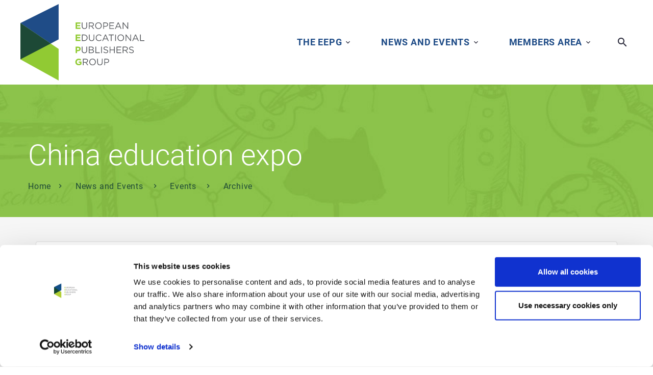

--- FILE ---
content_type: text/html; charset=UTF-8
request_url: https://www.eepg.org/index.php?shortCutUrl=China-education-expo
body_size: 3967
content:

<!DOCTYPE html>
<html class="wide wow-animation" lang="en">
 
 
 <head>
	
	<meta charset="utf-8"/>
	<meta name="viewport" content="width=device-width, initial-scale=1"/>
	
	<meta name="format-detection" content="telephone=no"/>
    
    
    
    <meta http-equiv="X-UA-Compatible" content="IE=edge"/>
    <meta charset="utf-8"/>
	
	
	<title> China education expo</title>
	
	
	
		<meta name="description" content="The EEPG brings together educational publishers from all over Europe for an exchange of ideas and information. Every year it organises the Best European Learning Materials Awards ."/>
	
	
	
	
		<meta name="keywords" content="The EEPG"/>
	
	
	
	
		<meta name="publisher" content="EEPG"/>
	
	
	
	
		<meta name="copyright" content="EEPG"/>
	
	
	
	<meta content="index, follow" name="robots"/>
	<meta content="2 days" name="revisit-after"/>
	<meta content="en" name="Content-Language"/>
	<meta content="en" name="language"/>
    <meta name="google-site-verification" content=""/>
	<meta name="generator" content="idbase CMS 5.5"/>
    <meta http-equiv="Cache-control" content="public">
	
	<link rel="SHORTCUT ICON" href="media/de/favicon.ico" type="image/x-icon"/>
	
     
   
    <link rel="stylesheet" href="templates/css/roboto.css"/>
    
    <link rel="stylesheet" href="templates/css/bootstrap.css"/>
    <link rel="stylesheet" href="templates/css/fonts.css"/>
    <link rel="stylesheet" href="templates/css/style.css" id="main-styles-link"/>	
	
	<!--[if lt IE 10]>
    <div style="background: #212121; padding: 10px 0; box-shadow: 3px 3px 5px 0 rgba(0,0,0,.3); clear: both; text-align:center; position: relative; z-index:1;"><a href="http://windows.microsoft.com/en-US/internet-explorer/"><img src="images/ie8-panel/warning_bar_0000_us.jpg" border="0" height="42" width="820" alt="You are using an outdated browser. For a faster, safer browsing experience, upgrade for free today."></a></div>
    <script src="js/html5shiv.min.js"></script>
    <![endif]-->
    
    
<!-- Google tag (gtag.js) -->
<script/>src="https://www.googletagmanager.com/gtag/js?id=G-5LXJRYMLSM"&gt;</meta>
<script>
  window.dataLayer = window.dataLayer || [];
  function gtag(){dataLayer.push(arguments);}
  gtag('js', new Date());

  gtag('config', 'G-5LXJRYMLSM');
</script>


    
</head> 

	
	
	
	

	
				
		

  <body>
    
    <div class="preloader">
      <div class="preloader-body">
        <div class="cssload-container">
          <div class="cssload-speeding-wheel"> </div>
        </div>
        <p>Loading...</p>
      </div>
    </div>
    
     <div class="page">
	     
	     <header class="section page-header">
    <!-- RD Navbar-->
  <div class="rd-navbar-wrap">
    <nav class="rd-navbar rd-navbar-creative" data-layout="rd-navbar-fixed" data-sm-layout="rd-navbar-fixed" data-md-layout="rd-navbar-fixed" data-md-device-layout="rd-navbar-fixed" data-lg-layout="rd-navbar-static" data-lg-device-layout="rd-navbar-static" data-xl-layout="rd-navbar-static" data-xl-device-layout="rd-navbar-static" data-lg-stick-up-offset="20px" data-xl-stick-up-offset="20px" data-xxl-stick-up-offset="20px" data-lg-stick-up="true" data-xl-stick-up="true" data-xxl-stick-up="true">
      <div class="rd-navbar-main-outer">
        <div class="rd-navbar-main py-2">
          <!-- RD Navbar Panel-->
          <div class="rd-navbar-panel">
            
            
            <!-- RD Navbar Brand-->
            <div class="rd-navbar-brand">
            	<a class="brand" href="/" aria-label="home">
            		<img class="brand-logo-dark" src="templates/images/eepg-logo.svg" alt="" style="height: 150px;"/>
            	</a>
            </div>  
            
            <!-- RD Navbar Toggle-->
            <button class="rd-navbar-toggle float-right" data-rd-navbar-toggle=".rd-navbar-nav-wrap"><span/></button>
            
          </div>
          
          <div class="rd-navbar-main-element">
            <div class="rd-navbar-nav-wrap">
              <!-- RD Navbar Nav-->
              <ul class="rd-navbar-nav">
              
              	
              		
	              		 <li class="rd-nav-item">
	              		 	<a class="rd-nav-link text-uppercase text_blue font-weight-bold" href="eepg.html">
	              		 		The EEPG 
	              		 	</a>
	              		 	
	              		 	 <ul class="rd-menu rd-navbar-dropdown">
		              		 	
		              		 	 	 
		              		 	 	
		              		 	 		<li class="rd-dropdown-item pb-2">
											 <a href="eepg.html#welcome" class="rd-dropdown-link text-uppercase text_blue font-weight-bold"> 
									          	Welcome
									         </a>
										</li>
		              		 	 	
		              		 	 	
		              		 	 	<!-- submenu -->
		              		 	 	
										<li class="rd-dropdown-item pb-2">
											 <a class="rd-dropdown-link text-uppercase text_blue font-weight-bold" href="About-Us.html"> 
									          	About us 
									         </a>
										</li>
								    
										<li class="rd-dropdown-item pb-2">
											 <a class="rd-dropdown-link text-uppercase text_blue font-weight-bold" href="How-to-join.html"> 
									          	How to join 
									         </a>
										</li>
								    
										<li class="rd-dropdown-item pb-2">
											 <a class="rd-dropdown-link text-uppercase text_blue font-weight-bold" href="Our-members.html"> 
									          	Our members 
									         </a>
										</li>
								    
										<li class="rd-dropdown-item pb-2">
											 <a class="rd-dropdown-link text-uppercase text_blue font-weight-bold" href="Belma.html"> 
									          	Belma 
									         </a>
										</li>
								    
								    
		              		 	
			                 </ul>
	              		 	
	                	</li>
              		
     
              	
              		
	              		 <li class="rd-nav-item">
	              		 	<a class="rd-nav-link text-uppercase text_blue font-weight-bold" href="News-and-Events.html">
	              		 		News and Events 
	              		 	</a>
	              		 	
	              		 	 <ul class="rd-menu rd-navbar-dropdown">
		              		 	
		              		 	 	 
		              		 	 	
		              		 	 	
		              		 	 	<!-- submenu -->
		              		 	 	
										<li class="rd-dropdown-item pb-2">
											 <a class="rd-dropdown-link text-uppercase text_blue font-weight-bold" href="News.html"> 
									          	News 
									         </a>
										</li>
								    
										<li class="rd-dropdown-item pb-2">
											 <a class="rd-dropdown-link text-uppercase text_blue font-weight-bold" href="Events_1.html"> 
									          	Events 
									         </a>
										</li>
								    
								    
		              		 	
			                 </ul>
	              		 	
	                	</li>
              		
     
              	
              		
	              		 <li class="rd-nav-item">
	              		 	<a class="rd-nav-link text-uppercase text_blue font-weight-bold" href="Members-Area.html">
	              		 		Members area 
	              		 	</a>
	              		 	
	              		 	 <ul class="rd-menu rd-navbar-dropdown">
		              		 	
		              		 	
		              		 		<!-- menberarea menu -->
		              		 		
		              		 			
								    
		              		 			
								    
		              		 			
								    
		              		 			
											<li class="rd-dropdown-item pb-2">
												 <a class="rd-dropdown-link text-uppercase font-weight-bold" href="Network-Meetings.html"> 
										          		Network meetings
										         </a>
											</li>
										
								    
		              		 			
											<li class="rd-dropdown-item pb-2">
												 <a class="rd-dropdown-link text-uppercase font-weight-bold" href="Documents.html"> 
										          		Documents
										         </a>
											</li>
										
								    
		              		 			
											<li class="rd-dropdown-item pb-2">
												 <a class="rd-dropdown-link text-uppercase font-weight-bold" href="Newsletters.html"> 
										          		Newsletter
										         </a>
											</li>
										
								    
		              		 			
											<li class="rd-dropdown-item pb-2">
												 <a class="rd-dropdown-link text-uppercase font-weight-bold" href="Surveys.html"> 
										          		Surveys
										         </a>
											</li>
										
								    
		              		 		
		              		 	
			                 </ul>
	              		 	
	                	</li>
              		
     
              	
              		
     
              	
              		
     
              	
              		
     
              	
              		
     
              	
              </ul>
              
            </div>
            
            <!-- RD Navbar Search-->
            <div class="rd-navbar-search">
              <button class="rd-navbar-search-toggle rd-navbar-fixed-element-1" data-rd-navbar-toggle=".rd-navbar-search" title="Search"><span/></button>
             
              <form class="rd-search" action="search.php" data-search-live="rd-search-results-live" method="GET">
                <div class="form-wrap">
                  <label class="form-label" for="rd-navbar-search-form-input">Search</label>
                  <input class="rd-navbar-search-form-input form-input" id="rd-navbar-search-form-input" type="text" name="search" autocomplete="off">
                  <div class="rd-search-results-live" id="rd-search-results-live"/>
                </input>
                <button class="rd-search-form-submit mdi mdi-magnify" type="submit"/>
              </div>
              
            </form>
            
          </div>
          
        </div>
      </div>
    </div>
  </nav>
</div>
</header> 
	 		
	 	 <!-- Breadcrumbs -->
	      <section class="section section-bredcrumbs bg-cover bg_green" style="background-image: url('templates/images/breadcrumbs-bg-1920-440.jpg')">
	        <div class="container context-dark breadcrumb-wrapper">
	          <h1 class="text-white">China education expo</h1>
	          <div class="py-3">
	<ul class="breadcrumbs-custom">
       <li class="text_dark_green"><a href="index.html" class="text_dark_green">Home</a></li>
		
            <li class="active text_dark_green">
           		
	            	<a class="text_dark_green" href="News-and-Events.html">
		            	News and Events
    	        	</a>
           		
            </li>
		
            <li class="active text_dark_green">
           		
	            	<a class="text_dark_green" href="Events_1.html">
		            	Events
    	        	</a>
           		
            </li>
		
            <li class="active text_dark_green">
           		
	            	<a class="text_dark_green" href="Events-Archive.html">
		            	Archive
    	        	</a>
           		
            </li>
			
		
		
		
     </ul>
</div> 
	        </div>
	      </section>	
	 		
	      <!-- Overview-->
	      <section class="section section-lg bg-gray-light py-5">
	        <div class="container">
				<div class="col-md-12 event-info">		

                      	
	      				

						    <div class="card" style="width:100%;">
								<div class="card-body">
															 											
									<div class="event-date"> 																			
										
										
										
											<span class="eventsdate">2017-10-28 - 2017-10-29</span>
																		
																				
										<div class="clear"> </div>
									</div>
									
																		
									
									 
					                     <div class="py-2">China education expo</div>
				                    
									
								 	<div class="event-info">
										
											
<a href="http://www.chinaeducationexpo.com/english/" target="_blank">China education expo</a>
<br/>
<br/>Location (check website for further locations and dates):
<br/>Beijing 100105 China	
													
									</div> 
									
							
							<form method="post" id="event_details_hilfe_form" action="index.php?id=26985c8784a615b565680001a0a0a5c1">
								<input type="hidden" name="eventid" id="eventid"/>
							</form>
						
							
							
								
							
												
							
								
							</div>	
							<div>
								<a style="margin-left: 18px;" href="/Events_1.html">Back to events</a>
							</div>	
							</div>    <!--  end class card -->


										   	 
													

					</div>   <!-- end col-md9 -->
	        </div>
	      </section>

	  	
	 	<footer class="section footer-2">
      <div class="container">
        <div class="row row-40">
        
          <div class="col-md-6 col-lg-3">
          	<a class="footer-logo" href="/" aria-label="Home">
          		<img src="templates/images/eepg-logo.svg" alt="" width="173" height="79"/>
          	</a>
			<p>&#xA9; EUROPEAN EDUCATIONAL PUBLISHERS GROUP</p>
          </div>
          
          <div class="col-md-6 col-lg-3">
            <h5 class="title">Contact Information</h5>
            <ul class="contact-box">
              <li>
                <div class="unit unit-horizontal unit-spacing-xxs">
                  <div class="unit-left"><span class="icon mdi mdi-map-marker"> </span></div>
                  <div class="unit-body"><a href="#">Wielandstr. 33 <br class="veil reveal-lg-inline"/>D-10629 Berlin Germany</a></div>
                </div>
              </li>
              <li>
                <div class="unit unit-horizontal unit-spacing-xxs">
                  <div class="unit-left"><span class="icon mdi mdi-phone"> </span></div>
                  <div class="unit-body">
                    <ul class="list-phones">
                      <li><a href="tel:#">+49 171 275 63 23</a></li>
                    </ul>
                  </div>
                </div>
              </li>
              <li>
                <div class="unit unit-horizontal unit-spacing-xxs">
                  <div class="unit-left"><span class="icon mdi mdi-email"> </span></div>
                  <div class="unit-body"><a href="mailto:#">helga.holtkamp@eepg.org</a></div>
                </div>
              </li>
            </ul>
          </div>
        
          <div class="col-md-6 col-lg-3">
             <h5 class="title">Service</h5>
             <ul class="contact-box">
               	  <li><a href="Contact.html">Contact</a></li>
		          <li><a href="Imprint.html">Imprint</a></li>
		          <li><a href="Privacy-Policy.html">Privacy Policy</a></li>    
		          <li><a href="Cookie-Settings.html">Cookie-Settings</a></li>
            </ul>
          </div>
          
          <div class="col-md-6 col-lg-3">
				<div class="table-responsive">
				  <table class="table">
				     <tr>
				     	<td class="border-0">
				     		<a target="_blank" class="lead" aria-label="twitter" href="https://twitter.com/EEPG_org"> 
								<i class="fab fa-twitter"> </i>
							</a>
				     	</td>
				     	<td class="border-0">
				     		<a target="_blank" class="lead" aria-label="facebook" href="https://www.facebook.com/European-Educational-Publishers-Group-400980807191362"> 
								<i class="fab fa-facebook"> </i>
							</a>
				     	</td>
                       <td class="border-0">
				     		<a target="_blank" class="lead" aria-label="instegram" href="https://www.instagram.com/eepg_group/"> 
								<i class="fab fa-instagram"> </i>
							</a>
				     	</td>
				     	<td class="border-0">
				     		<a target="_blank" class="lead" aria-label="linkedin" href="https://www.linkedin.com/company/eepg/?viewAsMember=true"> 
								<i class="fab fa-linkedin"> </i>
							</a>
				     	</td>
				     	<td class="border-0">
				     		<a target="_blank" class="lead" aria-label="contact" href="contact.html"> 
								<i class="fab fa-envelope"> </i> 
							</a>
				     	</td>
				     </tr>
				  </table>
				</div>
          </div>
          
        </div>
       
      </div>
      
    <!-- Global Mailform Output-->
    <div class="snackbars" id="form-output-global"/>
    
    <!-- Javascript-->
    <script src="templates/js/core.min.js"> </script>
    <script src="templates/js/script.js"> </script>
    <script src="templates/js/idp.js"> </script>
      
    <script id="Cookiebot" src="https://consent.cookiebot.com/uc.js" data-cbid="b08cc8fa-0ce7-4a20-8c56-d1f49548d769" data-blockingmode="auto" type="text/javascript"> </script>  
      
</footer>  
    </div>    
  </body>
</html>


--- FILE ---
content_type: text/css
request_url: https://www.eepg.org/templates/css/roboto.css
body_size: 774
content:
/* roboto-cyrillic-ext-100-normal*/
@font-face {
  font-family: 'Roboto';
  font-style: normal;
  font-display: swap;
  font-weight: 100;
  src: url('../files/roboto-cyrillic-ext-100-normal.woff2') format('woff2'), url('../files/roboto-all-100-normal.woff') format('woff');
  unicode-range: U+0460-052F,U+1C80-1C88,U+20B4,U+2DE0-2DFF,U+A640-A69F,U+FE2E-FE2F;
}
/* roboto-cyrillic-100-normal*/
@font-face {
  font-family: 'Roboto';
  font-style: normal;
  font-display: swap;
  font-weight: 100;
  src: url('../files/roboto-cyrillic-100-normal.woff2') format('woff2'), url('../files/roboto-all-100-normal.woff') format('woff');
  unicode-range: U+0301,U+0400-045F,U+0490-0491,U+04B0-04B1,U+2116;
}
/* roboto-greek-ext-100-normal*/
@font-face {
  font-family: 'Roboto';
  font-style: normal;
  font-display: swap;
  font-weight: 100;
  src: url('../files/roboto-greek-ext-100-normal.woff2') format('woff2'), url('../files/roboto-all-100-normal.woff') format('woff');
  unicode-range: U+1F00-1FFF;
}
/* roboto-greek-100-normal*/
@font-face {
  font-family: 'Roboto';
  font-style: normal;
  font-display: swap;
  font-weight: 100;
  src: url('../files/roboto-greek-100-normal.woff2') format('woff2'), url('../files/roboto-all-100-normal.woff') format('woff');
  unicode-range: U+0370-03FF;
}
/* roboto-vietnamese-100-normal*/
@font-face {
  font-family: 'Roboto';
  font-style: normal;
  font-display: swap;
  font-weight: 100;
  src: url('../files/roboto-vietnamese-100-normal.woff2') format('woff2'), url('../files/roboto-all-100-normal.woff') format('woff');
  unicode-range: U+0102-0103,U+0110-0111,U+0128-0129,U+0168-0169,U+01A0-01A1,U+01AF-01B0,U+1EA0-1EF9,U+20AB;
}
/* roboto-latin-ext-100-normal*/
@font-face {
  font-family: 'Roboto';
  font-style: normal;
  font-display: swap;
  font-weight: 100;
  src: url('../files/roboto-latin-ext-100-normal.woff2') format('woff2'), url('../files/roboto-all-100-normal.woff') format('woff');
  unicode-range: U+0100-024F,U+0259,U+1E00-1EFF,U+2020,U+20A0-20AB,U+20AD-20CF,U+2113,U+2C60-2C7F,U+A720-A7FF;
}
/* roboto-latin-100-normal*/
@font-face {
  font-family: 'Roboto';
  font-style: normal;
  font-display: swap;
  font-weight: 100;
  src: url('../files/roboto-latin-100-normal.woff2') format('woff2'), url('../files/roboto-all-100-normal.woff') format('woff');
  unicode-range: U+0000-00FF,U+0131,U+0152-0153,U+02BB-02BC,U+02C6,U+02DA,U+02DC,U+2000-206F,U+2074,U+20AC,U+2122,U+2191,U+2193,U+2212,U+2215,U+FEFF,U+FFFD;
}
/* roboto-cyrillic-ext-300-normal*/
@font-face {
  font-family: 'Roboto';
  font-style: normal;
  font-display: swap;
  font-weight: 300;
  src: url('../files/roboto-cyrillic-ext-300-normal.woff2') format('woff2'), url('../files/roboto-all-300-normal.woff') format('woff');
  unicode-range: U+0460-052F,U+1C80-1C88,U+20B4,U+2DE0-2DFF,U+A640-A69F,U+FE2E-FE2F;
}
/* roboto-cyrillic-300-normal*/
@font-face {
  font-family: 'Roboto';
  font-style: normal;
  font-display: swap;
  font-weight: 300;
  src: url('../files/roboto-cyrillic-300-normal.woff2') format('woff2'), url('../files/roboto-all-300-normal.woff') format('woff');
  unicode-range: U+0301,U+0400-045F,U+0490-0491,U+04B0-04B1,U+2116;
}
/* roboto-greek-ext-300-normal*/
@font-face {
  font-family: 'Roboto';
  font-style: normal;
  font-display: swap;
  font-weight: 300;
  src: url('../files/roboto-greek-ext-300-normal.woff2') format('woff2'), url('../files/roboto-all-300-normal.woff') format('woff');
  unicode-range: U+1F00-1FFF;
}
/* roboto-greek-300-normal*/
@font-face {
  font-family: 'Roboto';
  font-style: normal;
  font-display: swap;
  font-weight: 300;
  src: url('../files/roboto-greek-300-normal.woff2') format('woff2'), url('../files/roboto-all-300-normal.woff') format('woff');
  unicode-range: U+0370-03FF;
}
/* roboto-vietnamese-300-normal*/
@font-face {
  font-family: 'Roboto';
  font-style: normal;
  font-display: swap;
  font-weight: 300;
  src: url('../files/roboto-vietnamese-300-normal.woff2') format('woff2'), url('../files/roboto-all-300-normal.woff') format('woff');
  unicode-range: U+0102-0103,U+0110-0111,U+0128-0129,U+0168-0169,U+01A0-01A1,U+01AF-01B0,U+1EA0-1EF9,U+20AB;
}
/* roboto-latin-ext-300-normal*/
@font-face {
  font-family: 'Roboto';
  font-style: normal;
  font-display: swap;
  font-weight: 300;
  src: url('../files/roboto-latin-ext-300-normal.woff2') format('woff2'), url('../files/roboto-all-300-normal.woff') format('woff');
  unicode-range: U+0100-024F,U+0259,U+1E00-1EFF,U+2020,U+20A0-20AB,U+20AD-20CF,U+2113,U+2C60-2C7F,U+A720-A7FF;
}
/* roboto-latin-300-normal*/
@font-face {
  font-family: 'Roboto';
  font-style: normal;
  font-display: swap;
  font-weight: 300;
  src: url('../files/roboto-latin-300-normal.woff2') format('woff2'), url('../files/roboto-all-300-normal.woff') format('woff');
  unicode-range: U+0000-00FF,U+0131,U+0152-0153,U+02BB-02BC,U+02C6,U+02DA,U+02DC,U+2000-206F,U+2074,U+20AC,U+2122,U+2191,U+2193,U+2212,U+2215,U+FEFF,U+FFFD;
}
/* roboto-cyrillic-ext-400-normal*/
@font-face {
  font-family: 'Roboto';
  font-style: normal;
  font-display: swap;
  font-weight: 400;
  src: url('../files/roboto-cyrillic-ext-400-normal.woff2') format('woff2'), url('../files/roboto-all-400-normal.woff') format('woff');
  unicode-range: U+0460-052F,U+1C80-1C88,U+20B4,U+2DE0-2DFF,U+A640-A69F,U+FE2E-FE2F;
}
/* roboto-cyrillic-400-normal*/
@font-face {
  font-family: 'Roboto';
  font-style: normal;
  font-display: swap;
  font-weight: 400;
  src: url('../files/roboto-cyrillic-400-normal.woff2') format('woff2'), url('../files/roboto-all-400-normal.woff') format('woff');
  unicode-range: U+0301,U+0400-045F,U+0490-0491,U+04B0-04B1,U+2116;
}
/* roboto-greek-ext-400-normal*/
@font-face {
  font-family: 'Roboto';
  font-style: normal;
  font-display: swap;
  font-weight: 400;
  src: url('../files/roboto-greek-ext-400-normal.woff2') format('woff2'), url('../files/roboto-all-400-normal.woff') format('woff');
  unicode-range: U+1F00-1FFF;
}
/* roboto-greek-400-normal*/
@font-face {
  font-family: 'Roboto';
  font-style: normal;
  font-display: swap;
  font-weight: 400;
  src: url('../files/roboto-greek-400-normal.woff2') format('woff2'), url('../files/roboto-all-400-normal.woff') format('woff');
  unicode-range: U+0370-03FF;
}
/* roboto-vietnamese-400-normal*/
@font-face {
  font-family: 'Roboto';
  font-style: normal;
  font-display: swap;
  font-weight: 400;
  src: url('../files/roboto-vietnamese-400-normal.woff2') format('woff2'), url('../files/roboto-all-400-normal.woff') format('woff');
  unicode-range: U+0102-0103,U+0110-0111,U+0128-0129,U+0168-0169,U+01A0-01A1,U+01AF-01B0,U+1EA0-1EF9,U+20AB;
}
/* roboto-latin-ext-400-normal*/
@font-face {
  font-family: 'Roboto';
  font-style: normal;
  font-display: swap;
  font-weight: 400;
  src: url('../files/roboto-latin-ext-400-normal.woff2') format('woff2'), url('../files/roboto-all-400-normal.woff') format('woff');
  unicode-range: U+0100-024F,U+0259,U+1E00-1EFF,U+2020,U+20A0-20AB,U+20AD-20CF,U+2113,U+2C60-2C7F,U+A720-A7FF;
}
/* roboto-latin-400-normal*/
@font-face {
  font-family: 'Roboto';
  font-style: normal;
  font-display: swap;
  font-weight: 400;
  src: url('../files/roboto-latin-400-normal.woff2') format('woff2'), url('../files/roboto-all-400-normal.woff') format('woff');
  unicode-range: U+0000-00FF,U+0131,U+0152-0153,U+02BB-02BC,U+02C6,U+02DA,U+02DC,U+2000-206F,U+2074,U+20AC,U+2122,U+2191,U+2193,U+2212,U+2215,U+FEFF,U+FFFD;
}
/* roboto-cyrillic-ext-700-normal*/
@font-face {
  font-family: 'Roboto';
  font-style: normal;
  font-display: swap;
  font-weight: 700;
  src: url('../files/roboto-cyrillic-ext-700-normal.woff2') format('woff2'), url('../files/roboto-all-700-normal.woff') format('woff');
  unicode-range: U+0460-052F,U+1C80-1C88,U+20B4,U+2DE0-2DFF,U+A640-A69F,U+FE2E-FE2F;
}
/* roboto-cyrillic-700-normal*/
@font-face {
  font-family: 'Roboto';
  font-style: normal;
  font-display: swap;
  font-weight: 700;
  src: url('../files/roboto-cyrillic-700-normal.woff2') format('woff2'), url('../files/roboto-all-700-normal.woff') format('woff');
  unicode-range: U+0301,U+0400-045F,U+0490-0491,U+04B0-04B1,U+2116;
}
/* roboto-greek-ext-700-normal*/
@font-face {
  font-family: 'Roboto';
  font-style: normal;
  font-display: swap;
  font-weight: 700;
  src: url('../files/roboto-greek-ext-700-normal.woff2') format('woff2'), url('../files/roboto-all-700-normal.woff') format('woff');
  unicode-range: U+1F00-1FFF;
}
/* roboto-greek-700-normal*/
@font-face {
  font-family: 'Roboto';
  font-style: normal;
  font-display: swap;
  font-weight: 700;
  src: url('../files/roboto-greek-700-normal.woff2') format('woff2'), url('../files/roboto-all-700-normal.woff') format('woff');
  unicode-range: U+0370-03FF;
}
/* roboto-vietnamese-700-normal*/
@font-face {
  font-family: 'Roboto';
  font-style: normal;
  font-display: swap;
  font-weight: 700;
  src: url('../files/roboto-vietnamese-700-normal.woff2') format('woff2'), url('../files/roboto-all-700-normal.woff') format('woff');
  unicode-range: U+0102-0103,U+0110-0111,U+0128-0129,U+0168-0169,U+01A0-01A1,U+01AF-01B0,U+1EA0-1EF9,U+20AB;
}
/* roboto-latin-ext-700-normal*/
@font-face {
  font-family: 'Roboto';
  font-style: normal;
  font-display: swap;
  font-weight: 700;
  src: url('../files/roboto-latin-ext-700-normal.woff2') format('woff2'), url('../files/roboto-all-700-normal.woff') format('woff');
  unicode-range: U+0100-024F,U+0259,U+1E00-1EFF,U+2020,U+20A0-20AB,U+20AD-20CF,U+2113,U+2C60-2C7F,U+A720-A7FF;
}
/* roboto-latin-700-normal*/
@font-face {
  font-family: 'Roboto';
  font-style: normal;
  font-display: swap;
  font-weight: 700;
  src: url('../files/roboto-latin-700-normal.woff2') format('woff2'), url('../files/roboto-all-700-normal.woff') format('woff');
  unicode-range: U+0000-00FF,U+0131,U+0152-0153,U+02BB-02BC,U+02C6,U+02DA,U+02DC,U+2000-206F,U+2074,U+20AC,U+2122,U+2191,U+2193,U+2212,U+2215,U+FEFF,U+FFFD;
}
/* roboto-cyrillic-ext-900-normal*/
@font-face {
  font-family: 'Roboto';
  font-style: normal;
  font-display: swap;
  font-weight: 900;
  src: url('../files/roboto-cyrillic-ext-900-normal.woff2') format('woff2'), url('../files/roboto-all-900-normal.woff') format('woff');
  unicode-range: U+0460-052F,U+1C80-1C88,U+20B4,U+2DE0-2DFF,U+A640-A69F,U+FE2E-FE2F;
}
/* roboto-cyrillic-900-normal*/
@font-face {
  font-family: 'Roboto';
  font-style: normal;
  font-display: swap;
  font-weight: 900;
  src: url('../files/roboto-cyrillic-900-normal.woff2') format('woff2'), url('../files/roboto-all-900-normal.woff') format('woff');
  unicode-range: U+0301,U+0400-045F,U+0490-0491,U+04B0-04B1,U+2116;
}
/* roboto-greek-ext-900-normal*/
@font-face {
  font-family: 'Roboto';
  font-style: normal;
  font-display: swap;
  font-weight: 900;
  src: url('../files/roboto-greek-ext-900-normal.woff2') format('woff2'), url('../files/roboto-all-900-normal.woff') format('woff');
  unicode-range: U+1F00-1FFF;
}
/* roboto-greek-900-normal*/
@font-face {
  font-family: 'Roboto';
  font-style: normal;
  font-display: swap;
  font-weight: 900;
  src: url('../files/roboto-greek-900-normal.woff2') format('woff2'), url('../files/roboto-all-900-normal.woff') format('woff');
  unicode-range: U+0370-03FF;
}
/* roboto-vietnamese-900-normal*/
@font-face {
  font-family: 'Roboto';
  font-style: normal;
  font-display: swap;
  font-weight: 900;
  src: url('../files/roboto-vietnamese-900-normal.woff2') format('woff2'), url('../files/roboto-all-900-normal.woff') format('woff');
  unicode-range: U+0102-0103,U+0110-0111,U+0128-0129,U+0168-0169,U+01A0-01A1,U+01AF-01B0,U+1EA0-1EF9,U+20AB;
}
/* roboto-latin-ext-900-normal*/
@font-face {
  font-family: 'Roboto';
  font-style: normal;
  font-display: swap;
  font-weight: 900;
  src: url('../files/roboto-latin-ext-900-normal.woff2') format('woff2'), url('../files/roboto-all-900-normal.woff') format('woff');
  unicode-range: U+0100-024F,U+0259,U+1E00-1EFF,U+2020,U+20A0-20AB,U+20AD-20CF,U+2113,U+2C60-2C7F,U+A720-A7FF;
}
/* roboto-latin-900-normal*/
@font-face {
  font-family: 'Roboto';
  font-style: normal;
  font-display: swap;
  font-weight: 900;
  src: url('../files/roboto-latin-900-normal.woff2') format('woff2'), url('../files/roboto-all-900-normal.woff') format('woff');
  unicode-range: U+0000-00FF,U+0131,U+0152-0153,U+02BB-02BC,U+02C6,U+02DA,U+02DC,U+2000-206F,U+2074,U+20AC,U+2122,U+2191,U+2193,U+2212,U+2215,U+FEFF,U+FFFD;
}


--- FILE ---
content_type: text/css
request_url: https://www.eepg.org/templates/css/style.css
body_size: 39123
content:
@charset "UTF-8";/** Trunk version 2.0.0*//*** Contexts*/a:focus,button:focus {	outline: none !important;}button::-moz-focus-inner {	border: 0;}*:focus {	outline: none;}blockquote {	padding: 0;	margin: 0;}input,button,select,textarea {	outline: none;}label {	margin-bottom: 0;}p {	margin: 0;}ul,ol {	list-style: none;	padding: 0;	margin: 0;}ul li,ol li {	display: block;}dl {	margin: 0;}dt,dd {	line-height: inherit;}dt {	font-weight: inherit;}dd {	margin-bottom: 0;}form {	margin-bottom: 0;}address {	margin-top: 0;	margin-bottom: 0;}figure {	margin-bottom: 0;}html p a:hover {	text-decoration: none;}/*EEPG COLORS*/.text_dark{	color: #000000 !important;}.text_blue{	color: #1f4c87 !important;}.text_dark_green{	color: #1d4936 !important;}.text_green{	color: #91ca33 !important;}.bg_blue{	background-color:#1f4c87 !important;}.bg_dark_green{	background-color:#1c4735 !important;}.bg_green{	background-color:#91ca33 !important;}.bg_blue_light{	background-color:#bbcfe8 !important;}.bg_dark_green_light{	background-color:#bfded1 !important;}.bg_green_light{	background-color:#edfbd7 !important;}.bg_white{	background-color:#ffffff !important;}.bg_yellow{	background-color:#fce94f !important;}.bg_blue_30{	background-color:rgb(31, 76, 135, 0.3) !important;}.bg_dark_green_30{	background-color:rgba(28, 71, 53, 0.3) !important;}.bg_green_30{	background-color:rgb(233, 233, 233) !important;}.bg-trans,.bg-trans-30{	background-color: rgba(0,0,0, 0.3) !important;	color:#fff !important;}.bg-trans-50{	background-color: rgba(0,0,0, 0.5) !important;	color:#fff !important;}.bg-trans-70{	background-color: rgba(0,0,0, 0.7) !important;	color:#fff !important;}/*** Typography*/body {	font-family: "Roboto", -apple-system, BlinkMacSystemFont, "Segoe UI", Roboto, "Helvetica Neue", Arial, sans-serif;	/*font-size: 14px;*/	font-size: 16px;	line-height: 1.71429;	font-weight: 300;	color: #29293a;	letter-spacing: 0.05em;	background-color: #ffffff;	-webkit-text-size-adjust: none;	-webkit-font-smoothing: subpixel-antialiased;}h1, h2, h3, h4, h5, h6, [class^='heading-'] {	margin-top: 0;	margin-bottom: 0;	font-weight: 500;	color: #29293a;	letter-spacing: 0;}h1 a, h2 a, h3 a, h4 a, h5 a, h6 a, [class^='heading-'] a {	color: inherit;}h1 a:hover, h2 a:hover, h3 a:hover, h4 a:hover, h5 a:hover, h6 a:hover, [class^='heading-'] a:hover {	xcolor: #1f4c87;	color: #1f4c87;}h1,.heading-1 {	font-size: 32px;	line-height: 1.1;	font-weight: 100;}@media (min-width: 768px) {	h1,	.heading-1 {		font-size: 40px;	}}@media (min-width: 1200px) {	h1,	.heading-1 {		font-size: 57px;	}}@media (min-width: 1600px) {	h1,	.heading-1 {		font-size: 57px;		line-height: 1.14286;	}}h2,.heading-2 {	font-size: 20px;	line-height: 1.1;}@media (min-width: 768px) {	h2,	.heading-2 {		font-size: 24px;	}}@media (min-width: 1200px) {	h2,	.heading-2 {		font-size: 24px;	}}@media (min-width: 1600px) {	h2,	.heading-2 {		font-size: 28px;		line-height: 1.16667;	}}h3,.heading-3 {	font-size: 24px;	line-height: 1.2;}@media (min-width: 768px) {	h3,	.heading-3 {		font-size: 27px;	}}@media (min-width: 1200px) {	h3,	.heading-3 {		font-size: 29px;	}}@media (min-width: 1600px) {	h3,	.heading-3 {		font-size: 36px;		line-height: 1.33333;	}}h4,.heading-4 {	font-size: 22px;	line-height: 1.3;}@media (min-width: 1600px) {	h4,	.heading-4 {		font-size: 25px;		line-height: 1.28;	}}h5,.heading-5 {	font-size: 20px;	line-height: 1.5;}@media (min-width: 1600px) {	h5,	.heading-5 {		font-size: 22px;		line-height: 1.45455;	}}h6,.heading-6 {	font-size: 18px;	line-height: 1.5;}@media (min-width: 1600px) {	h6,	.heading-6 {		font-size: 20px;		line-height: 1.6;	}}.custom-title > span {	position: relative;	display: inline-block;	padding-top: 1.5em;}.custom-title > span:before {	content: "";	position: absolute;	left: 50%;	top: 0;	width: 2px;	height: 1em;	background: #aeb1be;}small,.small {	display: block;	font-size: 12px;	line-height: 1.5;}mark,.mark {	padding: 3px 5px;	color: #ffffff;	background: #1f4c87;}.big {	font-size: 18px;	line-height: 1.55556;}.lead {	font-size: 25px;	line-height: 40px;	font-weight: 300;}code {	padding: 10px 5px;	border-radius: 6px;	font-size: 90%;	color: #111111;	background: #f3f3f9;}p [data-toggle='tooltip'] {	padding-left: .25em;	padding-right: .25em;	color: #1f4c87;}p [style*='max-width'] {	display: inline-block;}.text-gray-600 {	color: #828590;}/*** Brand*/.brand {	display: inline-block;}.brand .brand-logo-light {	display: none;}.brand .brand-logo-dark {	display: block;}.rd-navbar-fixed-linked .mobile-brand {	display: none;}/*** Links*/a {	transition: all 0.3s ease-in-out;}a, a:focus, a:active, a:hover {	text-decoration: none;}a, a:focus, a:active {	color: #1f4c87;}a:hover {	xcolor: #0275a8;	color: #1f4c87;}a[href*='tel'], a[href*='mailto'] {	/*white-space: nowrap;*/}a.hover-text {	color: #29293a;}a.hover-text:hover, a.hover-text:focus {	xcolor: #1f4c87;	color: #1f4c87;}a.hover-light-text {	color: #828590;}a.hover-light-text:hover, a.hover-light-text:focus {	xcolor: #1f4c87;	color: #1f4c87;}.link-hover {	color: #0275a8;	text-decoration: underline;}.link-hover:hover {	text-decoration: underline;}.link-press {	xcolor: #0275a8;	color: #1f4c87;}* + .privacy-link {	margin-top: 25px;}.link-image {	opacity: 1;}.link-image:hover {	opacity: 0.5;}/*** Blocks*/.block-center, .block-sm, .block-lg {	margin-left: auto;	margin-right: auto;}.block-sm {	max-width: 370px;}.block-lg {	max-width: 540px;}@media (min-width: 992px) {	.block-lg {		max-width: 740px;	}}.block-center {	padding: 10px;}.block-center:hover .block-center-header {	background-color: #1f4c87;}.block-center-title {	background-color: #ffffff;}@media (max-width: 1599px) {	.block-center {		padding: 20px;	}	.block-center:hover .block-center-header {		background-color: #ffffff;	}	.block-center-header {		background-color: #1f4c87;	}}/** Block preview*/.block-preview {	position: relative;	padding: 40px 0;}.block-preview .title {	max-width: 610px;	font-weight: 700;}.block-preview .exeption {	max-width: 330px;	color: #828590;	letter-spacing: .03em;}.block-preview .cover-image {	position: absolute;	right: 0;	top: 0;	bottom: 0;	left: 0;	background-position: center center;	background-size: cover;	background-repeat: no-repeat;	opacity: .1;}.block-preview > *:not(.cover-image) {	position: relative;	z-index: 1;}.block-preview * + .title {	margin-top: 27px;}.block-preview * + .exeption {	margin-top: 21px;}@media (min-width: 768px) {	.block-preview {		padding: 60px 0;	}	.block-preview .cover-image {		left: 41%;		opacity: .2;	}}@media (min-width: 992px) {	.block-preview {		padding: 100px 0;	}	.block-preview .cover-image {		opacity: 1;	}	.block-preview * + .title {		margin-top: 44px;	}	.block-preview * + .exeption {		margin-top: 32px;	}}@media (min-width: 1600px) {	.block-preview {		padding: 186px 0 206px;	}	.block-preview * + .title {		margin-top: 54px;	}	.block-preview * + .exeption {		margin-top: 42px;	}}/*** Boxes*/.box-minimal {	position: relative;	display: block;	padding: 30px 20px;	font-size: 18px;	line-height: 1.3;	background: #ffffff;	color: #1f4c87;	border-radius: 6px;}.box-minimal:hover {	color: #1f4c87;	box-shadow: 0 0 24px 0 rgba(130, 133, 144, 0.3);}.box-minimal .hot {	position: absolute;	top: 8px;	left: 20px;	padding: 3px 7px;	font-size: 12px;	font-weight: 700;	line-height: 1;	text-transform: uppercase;	color: #ffffff;	background: #1f4c87;}@media (min-width: 992px) {	.box-minimal {		padding: 63px 15px 63px 30px;		font-size: 25px;	}	.box-minimal .hot {		top: 16px;		left: 40px;		padding: 5px 15px;		font-size: 14px;	}}.box-counter {	position: relative;	text-align: center;	color: #29293a;}.box-counter-title {	display: inline-block;	font-family: "Montserrat", -apple-system, BlinkMacSystemFont, "Segoe UI", Roboto, "Helvetica Neue", Arial, sans-serif;	font-size: 16px;	line-height: 1.3;	letter-spacing: -.025em;}.box-counter-main {	font-family: "Montserrat", -apple-system, BlinkMacSystemFont, "Segoe UI", Roboto, "Helvetica Neue", Arial, sans-serif;	font-size: 45px;	font-weight: 400;	line-height: 1.2;}.box-counter-main > * {	display: inline;	font: inherit;}.box-counter-main .small {	font-size: 28px;}.box-counter-main .small_top {	position: relative;	top: .2em;	vertical-align: top;}.box-counter-divider {	font-size: 0;	line-height: 0;}.box-counter-divider::after {	content: '';	display: inline-block;	width: 80px;	height: 2px;	background: #1f4c87;}* + .box-counter-title {	margin-top: 10px;}* + .box-counter-main {	margin-top: 20px;}* + .box-counter-divider {	margin-top: 10px;}@media (min-width: 768px) {	.box-counter-title {		font-size: 18px;	}}@media (min-width: 1200px) {	.box-counter-main {		font-size: 60px;	}	.box-counter-main .small {		font-size: 36px;	}	* + .box-counter-main {		margin-top: 30px;	}	* + .box-counter-divider {		margin-top: 15px;	}	* + .box-counter-title {		margin-top: 18px;	}}.bg-primary .box-counter {	color: #ffffff;}.bg-primary .box-counter-divider::after {	background: #ffffff;}.contact-box > li + li {	margin-top: 15px;}.contact-box .icon {	font-size: 24px;	color: #1f4c87;}.contact-box .list-phones > li + li {	margin-top: 2px;}* + .contact-box {	margin-top: 15px;}@media (min-width: 1200px) {	* + .contact-box {		margin-top: 30px;	}}/*Price box*/.price-box-1 {	position: relative;	z-index: 2;	padding: 25px 15px;	background: #f3f3f9;	border-radius: 6px;}.price-box-1:before {	content: "";	position: absolute;	top: 0;	left: 0;	right: 0;	bottom: 0;	z-index: -1;	border-radius: 6px;	background: inherit;}.price-box-1 .title {	font-size: 22px;	line-height: 1.45;	font-weight: 700;	color: #ffffff;}.price-box-1 .exeption {	color: #ffffff;}.price-box-1-primary .title,.price-box-1-primary .exeption,.price-box-1-primary .price {	color: #ffffff;}.price-box-1 * + .title {	margin-top: 15px;}.price-box-1 * + .exeption {	margin-top: 12px;}.price-box-1 * + .price {	margin-top: 10px;}.price-box-1 * + .button {	margin-top: 12px;}@media (min-width: 1200px) {	.price-box-1 {		margin-top: 26px;		margin-bottom: 26px;		padding: 45px 47px;	}	.price-box-1-primary:before {		top: -26px;		bottom: -26px;	}	.price-box-1 * + .title {		margin-top: 24px;	}	.price-box-1 * + .exeption {		margin-top: 20px;	}	.price-box-1 * + .price {		margin-top: 18px;	}	.price-box-1 * + .button {		margin-top: 21px;	}}@media (min-width: 1600px) {	.price-box-1 {		margin-top: 32px;		margin-bottom: 32px;		padding: 56px 60px;	}	.price-box-1-primary:before {		top: -32px;		bottom: -32px;	}	.price-box-1 * + .title {		margin-top: 30px;	}	.price-box-1 * + .exeption {		margin-top: 25px;	}	.price-box-1 * + .price {		margin-top: 22px;		color: #ffffff;	}	.price-box-1 * + .button {		margin-top: 26px;	}}.price-box-2 {	position: relative;	z-index: 2;	padding: 25px 15px;	background: #ffffff;	border-radius: 6px;}.price-box-2 .title {	font-size: 22px;	line-height: 1.45;	font-weight: 700;	color: #29293a;}.price-box-2 .exeption {	color: #828590;}.price-box-2 .price {	font-weight: 100;}.price-box-2 * + .title {	margin-top: 15px;}.price-box-2 * + .list-sm {	margin-top: 11px;}.price-box-2 * + .price {	margin-top: 5px;}.price-box-2 * + .button {	margin-top: 14px;}@media (min-width: 1200px) {	.price-box-2 {		padding: 35px 15px 50px;	}	.price-box-2 * + .title {		margin-top: 30px;	}	.price-box-2 * + .list-sm {		margin-top: 21px;	}	.price-box-2 * + .price {		margin-top: 14px;	}	.price-box-2 * + .button {		margin-top: 31px;	}}.price-box-primary {	background-color: #1f4c87;}.price-box-green {	background-color: #8bc34a;}.price-box-orange {	background-color: #ffa726;}.price-box-red {	background-color: #f44336;}/*Box link*/.box-link {	position: relative;	z-index: 1;	display: flex;	overflow: hidden;	text-align: center;	color: #ffffff;	background-position: center center;	background-repeat: no-repeat;	background-size: cover;	border-radius: 6px;}.box-link:before {	content: "";	position: absolute;	top: 0;	left: 0;	right: 0;	bottom: 0;	z-index: -1;	background: rgba(3, 169, 244, 0);	transition: .3s;}.box-link-inner {	display: flex;	flex-direction: column;	align-items: center;	justify-content: center;	min-height: 100px;	width: 100%;	padding: 15px;}.box-link:hover, .box-link:focus, .box-link:active {	color: #ffffff;}.box-link:hover:before, .box-link:focus:before, .box-link:active:before {	background: rgba(3, 169, 244, 0.4);}@media (min-width: 768px) {	.box-link-inner {		min-height: 280px;	}}/*Box wrapper*/.box-wrap-gray {	padding: 15px 15px;	background: #f3f3f9;	border-radius: 6px;}@media (min-width: 576px) {	.box-wrap-gray {		padding: 35px;	}}@media (min-width: 1200px) {	.box-wrap-gray {		padding: 47px 59px;	}}/** Box content*//** Timeline box*/.timeline .date {	font-weight: 500;}.timeline .line {	position: relative;	height: 17px;	border-left: 1px solid #aeb1be;}.timeline .line:before {	content: '';	position: absolute;	top: 50%;	left: 0;	height: 2px;	transform: translateY(-50%);	border-top: 1px solid #aeb1be;	width: 100vw;}.timeline a.media-item {	position: relative;	overflow: hidden;	display: block;	border-radius: 6px;	max-width: 100px;}.timeline a.media-item:before {	content: "\f504";	position: absolute;	top: 50%;	left: 50%;	z-index: 2;	transform: translate(-50%, -50%);	font-family: "Material Design Icons";	font-size: 30px;	line-height: 1;	color: #ffffff;	transition: .3s;	will-change: transform;}.timeline a.media-item:after {	content: "";	position: absolute;	left: 0;	top: 0;	z-index: 1;	width: 100%;	height: 100%;	background: rgba(3, 169, 244, 0.7);	transition: .3s;}.timeline * + .line {	margin-top: 9px;}.timeline * + .media-item {	margin-top: 19px;}.timeline * + .title {	margin-top: 17px;}.timeline * + .exeption {	margin-top: 17px;}.desktop .timeline a.media-item:before {	color: transparent;	transform: translate(-50%, -50%) scale(0.5);}.desktop .timeline a.media-item:after {	background: rgba(3, 169, 244, 0);}.desktop .timeline a.media-item:hover:before {	color: #ffffff;	transform: translate(-50%, -50%) scale(1);}.desktop .timeline a.media-item:hover:after {	background: rgba(3, 169, 244, 0.7);}/** Box inline*/.box-inline {	text-align: center;}.box-inline .icon {	font-size: 64px;	line-height: 1;}@media (min-width: 768px) {	.box-inline {		display: flex;		align-items: center;		justify-content: center;	}	.box-inline .box-inline-inner:first-child {		padding-right: 15px;	}}@media (min-width: 1200px) {	.box-inline .box-inline-inner:first-child {		padding-right: 42px;	}}.informative-box-wrap img {	border-top-right-radius: 6px;	border-top-left-radius: 6px;	transition: all ease .35s;	width: 100%;}.informative-box-wrap .informative-box-img {	overflow: hidden;}.informative-box-wrap:hover img {	transform: scale(1.1);	transition: all ease .35s;}.informative-box-content {	padding: 30px;	background-color: #ffffff;}.informative-box-title a {	font-weight: 500;	color: #8bc34a;}.informative-box-title a + p {	margin-top: 5px;}.informative-box-title + p {	color: #828590;}.informative-box-author {	color: #828590;}.informative-box-author a {	display: inline-block;	font-weight: 500;	display: inline-block;	margin-left: 5px;}/** Element groups*/html .group {	margin-bottom: -10px;	margin-left: -16px;}html .group:empty {	margin-bottom: 0;	margin-left: 0;}html .group > * {	display: inline-block;	margin-top: 0;	margin-bottom: 10px;	margin-left: 16px;}html .group-sm {	margin-bottom: -10px;	margin-left: -20px;}html .group-sm:empty {	margin-bottom: 0;	margin-left: 0;}html .group-sm > * {	display: inline-block;	margin-top: 0;	margin-bottom: 10px;	margin-left: 20px;}html .group-md {	margin-bottom: -10px;	margin-left: -16px;}html .group-md:empty {	margin-bottom: 0;	margin-left: 0;}html .group-md > * {	display: inline-block;	margin-top: 0;	margin-bottom: 10px;	margin-left: 16px;}@media (min-width: 1200px) {	html .group-md {		margin-bottom: -10px;		margin-left: -25px;	}	html .group-md > * {		margin-bottom: 10px;		margin-left: 25px;	}}html .group-xl {	margin-bottom: -20px;	margin-left: -30px;}html .group-xl:empty {	margin-bottom: 0;	margin-left: 0;}html .group-xl > * {	display: inline-block;	margin-top: 0;	margin-bottom: 20px;	margin-left: 30px;}html .group-sm-justify .button {	padding-left: 20px;	padding-right: 20px;}@media (min-width: 768px) {	html .group-sm-justify {		display: flex;		align-items: center;		justify-content: center;	}	html .group-sm-justify > * {		flex-grow: 1;		flex-shrink: 0;	}	html .group-sm-justify .button {		min-width: 130px;		padding-left: 20px;		padding-right: 20px;	}}html .group-middle {	display: inline-table;	vertical-align: middle;}html .group-middle > * {	vertical-align: middle;}* + .group {	margin-top: 20px;}@media (min-width: 1600px) {	* + .group {		margin-top: 33px;	}}/*** Responsive units*/.unit {	display: flex;	flex: 0 1 100%;	margin-bottom: -30px;	margin-left: -20px;}.unit > * {	margin-bottom: 30px;	margin-left: 20px;}.unit:empty {	margin-bottom: 0;	margin-left: 0;}.unit-body {	flex: 0 1 auto;}.unit-item,.unit-left,.unit-right {	flex: 0 0 auto;	max-width: 100%;}.unit-spacing-xxs {	margin-bottom: -7px;	margin-left: -7px;}.unit-spacing-xxs > * {	margin-bottom: 7px;	margin-left: 7px;}.unit-spacing-xs {	margin-bottom: -15px;	margin-left: -7px;}.unit-spacing-xs > * {	margin-bottom: 15px;	margin-left: 7px;}.unit-spacing-sm {	margin-bottom: -15px;	margin-left: -30px;}.unit-spacing-sm > * {	margin-bottom: 15px;	margin-left: 30px;}.unit-middle {	align-items: center;}@media (min-width: 768px) {	.unit-md-horizontal {		flex-direction: row;	}}/*** Lists*/.list > li + li {	margin-top: 10px;}.list-xs > li + li {	margin-top: 5px;}.list-sm > li + li {	margin-top: 8px;}.list-md > li + li {	margin-top: 18px;}.list-lg > li + li {	margin-top: 25px;}.list-xl > li + li {	margin-top: 20px;}.list-xxl > li + li {	margin-top: 30px;}.list-xxl-2 > li + li,.list-xxl-2 > .row + .row {	margin-top: 50px;}@media (min-width: 1200px) {	.list-xl > li + li {		margin-top: 33px;	}	.list-xxl-2 > li + li,	.list-xxl-2 > .row + .row {		margin-top: 90px;	}}@media (min-width: 1600px) {	.list-xl > li + li {		margin-top: 40px;	}	.list-xxl > li + li {		margin-top: 80px;	}	.list-xxl-2 > li + li,	.list-xxl-2 > .row + .row {		margin-top: 120px;	}}.list-inline > li {	display: inline-block;}html .list-inline-md {	transform: translate3d(0, -8px, 0);	margin-bottom: -8px;	margin-left: -10px;	margin-right: -10px;}html .list-inline-md > * {	margin-top: 8px;	padding-left: 10px;	padding-right: 10px;}@media (min-width: 992px) {	html .list-inline-md {		margin-left: -15px;		margin-right: -15px;	}	html .list-inline-md > * {		padding-left: 15px;		padding-right: 15px;	}}.list-terms dt + dd {	margin-top: 5px;}.list-terms dd + dt {	margin-top: 25px;}* + .list-terms {	margin-top: 25px;}.index-list {	counter-reset: li;}.index-list > li .list-index-counter:before {	content: counter(li, decimal-leading-zero);	counter-increment: li;}.list-marked {	padding-left: 25px;	text-align: left;}.list-marked > li {	text-indent: -25px;	padding-left: 25px;}.list-marked > li::before {	position: relative;	display: inline-block;	left: 25px;	top: -2px;	min-width: 25px;	content: '\f105';	font: 400 16px/24px 'FontAwesome';	color: #aeb1be;	vertical-align: middle;}.list-marked > li + li {	margin-top: 8px;}* + .list-marked {	margin-top: 15px;}p + .list-marked {	margin-top: 16px;}.list-ordered {	counter-reset: li;	padding-left: 22px;	text-align: left;}.list-ordered > li {	position: relative;	padding-left: 28px;}.list-ordered > li:before {	content: counter(li, decimal) ".";	counter-increment: li;	position: absolute;	top: 0;	left: 0;	display: inline-block;	width: 15px;	color: #aeb1be;}.list-ordered > li + li {	margin-top: 8px;}* + .list-ordered {	margin-top: 15px;}.list-icon {	text-align: left;}.list-icon .list-icon-title {	display: flex;	align-items: flex-start;}.list-icon .title {	margin-top: 6px;	font-size: 18px;	font-weight: 400;	line-height: 1.4;	letter-spacing: 0.005em;}.list-icon .icon-item {	position: relative;	display: inline-block;	min-width: 35px;	margin-right: 13px;	font-size: 40px;	line-height: 1;	color: #1f4c87;	vertical-align: middle;}.list-icon .list-icon-body {	color: #aeb1be;}.list-icon * + .list-icon-body {	margin-top: 10px;}.list-icon-gradient .icon-item {	background: linear-gradient(90deg, transparent, transparent);	background: -webkit-linear-gradient(90deg, #1f4c87, #868e96);	-webkit-background-clip: text;	-webkit-text-fill-color: transparent;	color: #868e96;}@media (min-width: 768px) {	.list-icon .title {		font-size: 20px;	}	.list-icon * + .list-icon-body {		margin-top: 15px;	}}.list-dotted {	display: flex;	flex-wrap: wrap;	align-items: center;}.list-dotted > li {	position: relative;	padding: 3px 0;	vertical-align: middle;}.list-dotted > li:not(:last-child) {	padding-right: 18px;}.list-dotted > li:not(:last-child):after {	content: "";	position: absolute;	top: 50%;	right: 9px;	width: 2px;	height: 24px;	background: #f3f3f9;	transform: translate(50%, -50%);}@media (min-width: 1200px) {	.list-dotted > li:not(:last-child) {		padding-right: 62px;	}	.list-dotted > li:not(:last-child):after {		right: 31px;	}}.number-counter {	counter-reset: counter;}.number-counter .index-counter:after {	content: counter(counter, decimal-leading-zero);	counter-increment: counter;}/*** Images*/img {	display: inline-block;	max-width: 100%;	height: auto;}.img-responsive {	width: 100%;}/*** Icons*/.icon {	display: inline-block;	font-size: 16px;	line-height: 1;	vertical-align: middle;}.icon::before {	font-weight: 400;	font-style: normal;	speak: none;	text-transform: none;}.icon-gray-400 {	color: #aeb1be;}.icon-gray-100 {	color: #f3f3f9;}.icon-gradient {	background: linear-gradient(90deg, transparent, transparent);	background: -webkit-linear-gradient(90deg, #868e96, #1f4c87);	-webkit-background-clip: text;	-webkit-text-fill-color: transparent;	color: #1f4c87;}.icon-circle {	border-radius: 50%;}.icon-md {	font-size: 20px;	line-height: 1;}.icon-lg {	font-size: 30px;	line-height: 1;}/*** Tables custom*/.table-custom {	width: 100%;	max-width: 100%;	text-align: left;	background: #ffffff;	border-collapse: collapse;}.table-custom th,.table-custom td {	color: #29293a;	background: #ffffff;}@media (max-width: 767px) {	.table-custom th,	.table-custom td {		min-width: 130px;	}}.table-custom th {	font-size: 14px;	font-weight: 700;	letter-spacing: .05em;}@media (max-width: 991px) {	.table-custom th {		padding-top: 20px;		padding-bottom: 20px;	}}.table-custom td,.table-custom th {	padding: 16px 24px;}.table-custom td,.table-custom th {	border-bottom: 1px solid #f3f3f9;}.table-custom th {	border-bottom: 1px solid #828590;}* + .table-custom-responsive {	margin-top: 30px;}@media (min-width: 768px) {	* + .table-custom-responsive {		margin-top: 40px;	}}.table-custom.table-custom-primary thead th {	color: #ffffff;	background: #ffa726;	border: 0;}.table-custom.table-custom-primary tbody tr:hover td {	background: #f3f3f9;}.table-custom.table-custom-hovered tr:hover td {	background: #f3f3f9;}.table-custom.table-custom-bordered td,.table-custom.table-custom-bordered th {	border: 1px solid #f3f3f9;}.table-custom.table-custom-bordered th {	border-bottom: 1px solid #828590;}.table-custom.table-custom-striped {	border-bottom: 1px solid #f3f3f9;}.table-custom.table-custom-striped tbody tr:nth-of-type(odd) td {	background: transparent;}.table-custom.table-custom-striped tbody tr:nth-of-type(even) td {	background: #f3f3f9;}.table-custom.table-custom-striped tbody td {	border: 0;}.table-custom.table-custom-striped tfoot td:not(:first-child) {	border-left: 0;}@media (max-width: 991px) {	.table-custom-responsive {		display: block;		width: 100%;		overflow-x: auto;		-ms-overflow-style: -ms-autohiding-scrollbar;	}	.table-custom-responsive.table-bordered {		border: 0;	}}/*** Dividers*/hr {	margin-top: 0;	margin-bottom: 0;	border-top: 1px solid #d7d7d7;}.divider {	display: block;	font-size: 0;	line-height: 0;}.divider:before {	content: "";	display: inline-block;	margin-top: 0;	margin-bottom: 0;}.divider-1:before {	width: 30px;	border-top: 2px solid #aeb1be;}.divider-2:before {	width: 48px;	border-top: 2px solid #1f4c87;}/*** Buttons*/.button {	position: relative;	z-index: 0;	overflow: hidden;	display: inline-block;	padding: 14px 40px;	font-size: 16px;	line-height: 1.25;	border: 0 solid;	border-radius: 40px;	font-family: "Roboto", -apple-system, BlinkMacSystemFont, "Segoe UI", Roboto, "Helvetica Neue", Arial, sans-serif;	font-weight: 700;	letter-spacing: 0.02em;	text-transform: none;	white-space: nowrap;	text-overflow: ellipsis;	text-align: center;	cursor: pointer;	vertical-align: middle;	user-select: none;	transition: 250ms all ease-in-out;}.button-block {	display: block;	width: 100%;}.button-default {	color: #cccccc;	background-color: #29293a;	border-color: #29293a;}.button-default:focus, .button-default:hover, .button-default:active {	color: #ffffff;	background-color: #1f4c87;	border-color: #1f4c87;}.button-gray-100 {	color: #151515;	background-color: #f3f3f9;	border-color: #f3f3f9;}.button-gray-100:focus, .button-gray-100:hover, .button-gray-100:active {	color: #151515;	background-color: #e2e2f1;	border-color: #e2e2f1;}.button-primary {	color: #ffffff;	background-color: #1f4c87;}.button-primary:before {	content: "";	position: absolute;	left: 0;	top: 0;	right: 0;	bottom: 0;	z-index: -1;	background: linear-gradient(to bottom, transparent, #1f4c87);	transition: inherit;}.button-primary:focus, .button-primary:hover, .button-primary:active {	color: #ffffff;	xbackground-color: #ffa726;	background-color: #1c4735;}.button-primary:focus:before, .button-primary:hover:before, .button-primary:active:before {	opacity: 0;}.bg-accent-green .button-primary,.bg-accent-orange .button-primary {	color: #ffffff;	background-color: #1f4c87;}.bg-accent-green .button-primary:before,.bg-accent-orange .button-primary:before {	content: "";	position: absolute;	left: 0;	top: 0;	right: 0;	bottom: 0;	z-index: -1;	background: linear-gradient(to bottom, transparent, #1f4c87);	transition: inherit;}.bg-accent-green .button-primary:focus, .bg-accent-green .button-primary:hover, .bg-accent-green .button-primary:active,.bg-accent-orange .button-primary:focus,.bg-accent-orange .button-primary:hover,.bg-accent-orange .button-primary:active {	color: #151515;	background-color: #ffffff;}.bg-accent-green .button-primary:focus:before, .bg-accent-green .button-primary:hover:before, .bg-accent-green .button-primary:active:before,.bg-accent-orange .button-primary:focus:before,.bg-accent-orange .button-primary:hover:before,.bg-accent-orange .button-primary:active:before {	opacity: 0;}.bg-primary-dark .button-primary,.context-dark .button-primary,.footer-1 .button-primary {	color: #ffffff;	background-color: #1f4c87;}.bg-primary-dark .button-primary:before,.context-dark .button-primary:before,.footer-1 .button-primary:before {	content: "";	position: absolute;	left: 0;	top: 0;	right: 0;	bottom: 0;	z-index: -1;	background: linear-gradient(to bottom, transparent, #1f4c87);	transition: inherit;}.bg-primary-dark .button-primary:focus, .bg-primary-dark .button-primary:hover, .bg-primary-dark .button-primary:active,.context-dark .button-primary:focus,.context-dark .button-primary:hover,.context-dark .button-primary:active,.footer-1 .button-primary:focus,.footer-1 .button-primary:hover,.footer-1 .button-primary:active {	color: #1f4c87;	background-color: #ffffff;}.bg-primary-dark .button-primary:focus:before, .bg-primary-dark .button-primary:hover:before, .bg-primary-dark .button-primary:active:before,.context-dark .button-primary:focus:before,.context-dark .button-primary:hover:before,.context-dark .button-primary:active:before,.footer-1 .button-primary:focus:before,.footer-1 .button-primary:hover:before,.footer-1 .button-primary:active:before {	opacity: 0;}.button-primary-dark {	color: #ffffff;	background-color: #1f4c87;}.button-primary-dark:before {	content: "";	position: absolute;	left: 0;	top: 0;	right: 0;	bottom: 0;	z-index: -1;	background: linear-gradient(to bottom, transparent, transparent);	transition: inherit;}.button-primary-dark:focus, .button-primary-dark:hover, .button-primary-dark:active {	color: #ffffff;	background-color: #1f4c87;}.button-primary-dark:focus:before, .button-primary-dark:hover:before, .button-primary-dark:active:before {	opacity: 0;}.button-default-outline {	border: 2px solid;}.button-default-outline {	color: #ffffff;	background-color: transparent;	border-color: #ffffff;}.button-default-outline:focus, .button-default-outline:hover, .button-default-outline:active {	color: #ffffff;	background-color: #1f4c87;	border-color: #1f4c87;}.button-ghost {	border: 0;	background-color: transparent;}.button-ghost:hover {	color: #ffffff;	background: #1f4c87;}.button-facebook {	color: #ffffff;	background-color: #4d70a8;	border-color: #4d70a8;}.button-facebook:focus, .button-facebook:hover, .button-facebook:active {	color: #ffffff;	background-color: #456497;	border-color: #456497;}.button-twitter {	color: #ffffff;	background-color: #02bcf3;	border-color: #02bcf3;}.button-twitter:focus, .button-twitter:hover, .button-twitter:active {	color: #ffffff;	background-color: #02a8da;	border-color: #02a8da;}.button-google {	color: #ffffff;	background-color: #e2411e;	border-color: #e2411e;}.button-google:focus, .button-google:hover, .button-google:active {	color: #ffffff;	background-color: #cc3a1a;	border-color: #cc3a1a;}.button-shadow {	box-shadow: 0 9px 21px 0 rgba(204, 204, 204, 0.15);}.button-shadow:hover {	box-shadow: 0 9px 10px 0 rgba(204, 204, 204, 0.15);}.button-shadow:focus, .button-shadow:active {	box-shadow: none;}.button-no-shadow {	box-shadow: none;}.button-xs {	padding: 16px 53px;}.button-sm {	padding: 16px 51px;	font-size: 18px;	line-height: 1.4;}.button-md {	padding: 15px 62px;	font-size: 18px;	line-height: 1.4;}.button-lg {	padding: 15px 61.33333px;	font-size: 18px;	line-height: 1.4;}@media (min-width: 768px) {	.button-lg {		padding: 15px 92px;		font-size: 18px;		line-height: 1.4;	}}.price-box-1 .button-lg {	padding: 10px 30px;}@media (min-width: 992px) {	.price-box-1 .button-lg {		padding: 15px 92px;	}}.blurb-boxed-2 .button-lg {	max-width: 100%;}.button-circle {	border-radius: 30px;}.button-round {	border-radius: 5px;}.button.button-icon {	display: inline-flex;	justify-content: center;	align-items: center;	vertical-align: middle;}.button.button-icon .icon {	position: relative;	display: inline-block;	vertical-align: middle;	color: inherit;	font-size: 1.2em;	line-height: 1em;}.button.button-icon > span {	vertical-align: middle;}.button.button-icon-left .icon {	padding-right: 11px;}.button.button-icon-right {	flex-direction: row-reverse;}.button.button-icon-right .icon {	padding-left: 11px;}.button.button-icon.button-link .icon {	top: 5px;	font-size: 1em;}.button.button-icon.button-xs .icon {	top: .05em;	font-size: 1.2em;	padding-right: 8px;}.button.button-icon.button-xs .button-icon-right {	padding-left: 8px;}.btn-primary {	border-radius: 3px;	font-family: "Roboto", -apple-system, BlinkMacSystemFont, "Segoe UI", Roboto, "Helvetica Neue", Arial, sans-serif;	font-weight: 700;	letter-spacing: .05em;	text-transform: uppercase;	transition: .33s;}.btn-primary, .btn-primary:active, .btn-primary:focus {	color: #ffffff;	background: #1f4c87;	border-color: #1f4c87;}.btn-primary:hover {	color: #ffffff;	background: #000000;	border-color: #000000;}* + .button-wrap-lg {	margin-top: 40px;}* + .buttons-group {	margin-top: 25px;}* + .buttons-group-1 {	margin-top: 25px;}@media (min-width: 1200px) {	* + .buttons-group {		margin-top: 43px;	}	* + .buttons-group-1 {		margin-top: 36px;	}	.owl-carousel-3 + .button-wrap-lg {		margin-top: 61px;	}}@media (min-width: 1600px) {	* + .button-wrap-lg {		margin-top: 50px;	}	* + .buttons-group {		margin-top: 54px;	}	* + .buttons-group-1 {		margin-top: 44px;	}	.owl-carousel-3 + .button-wrap-lg {		margin-top: 75px;	}}.button-long {	padding: 15px 20px;}@media (min-width: 768px) {	.button-long {		padding: 15px 51px;	}}.button-280 {	max-width: 280px;	width: 100%;	height: 56px;	display: flex;	flex-direction: column;	justify-content: center;}.button-240 {	max-width: 240px;	width: 100%;	height: 56px;	display: flex;	flex-direction: column;	justify-content: center;}.button-small-size {	padding: 10px 25px;}/*** Form styles*/.rd-form {	position: relative;	text-align: left;}.rd-form .row {	margin-left: -8px;	margin-right: -8px;}.rd-form .row > [class*="col-"] {	padding-left: 8px;	padding-right: 8px;}* + .rd-form {	margin-top: 20px;}@media (min-width: 1200px) {	* + .rd-form {		margin-top: 25px;	}	h2 + .rd-form,	h3 + .rd-form {		margin-top: 45px;	}}@media (min-width: 1600px) {	* + .rd-form {		margin-top: 25px;	}	h2 + .rd-form,	h3 + .rd-form {		margin-top: 56px;	}}input:-webkit-autofill ~ label,input:-webkit-autofill ~ .form-validation {	color: #000000 !important;}.form-wrap {	position: relative;}.form-wrap.has-error .form-input {	border-color: #f5543f;}.form-wrap.has-focus .form-input {	border-color: #1f4c87;}.form-wrap + *,.form-wrap + .button {	margin-top: 8px;}.form-input {	display: block;	width: 100%;	min-height: 48px;	padding: 11px 21px;	font-size: 14px;	font-weight: 400;	line-height: 24px;	color: #29293a;	background-color: #ffffff;	background-image: none;	border-radius: 6px;	-webkit-appearance: none;	transition: .3s ease-in-out;	border: 1px solid #ffffff;}.form-input:focus {	outline: 0;}.bg-default .form-input {	background-color: #f3f3f9;}textarea.form-input {	height: 120px;	min-height: 48px;	max-height: 204px;	resize: vertical;}.form-label,.form-label-outside {	margin-bottom: 0;	color: #29293a;	font-weight: 400;}.form-label {	position: absolute;	top: 24px;	left: 0;	right: 0;	padding-left: 21px;	padding-right: 21px;	font-size: 14px;	font-weight: 400;	line-height: 24px;	pointer-events: none;	text-align: left;	z-index: 9;	transition: .25s;	will-change: transform;	transform: translateY(-50%);}.form-label.focus {	opacity: 0;}.form-label.auto-fill {	color: #29293a;}.form-label-outside {	width: 100%;	margin-bottom: 4px;}@media (min-width: 768px) {	.form-label-outside {		position: static;	}	.form-label-outside, .form-label-outside.focus, .form-label-outside.auto-fill {		transform: none;	}}[data-x-mode='true'] .form-label {	pointer-events: auto;}.form-validation {	position: absolute;	right: 8px;	top: 0;	z-index: 11;	margin-top: 2px;	font-size: 9px;	font-weight: 400;	line-height: 12px;	letter-spacing: 0;	color: #f5543f;	transition: .3s;}.form-validation-left .form-validation {	top: 100%;	right: auto;	left: 0;}.form-wrap-recaptcha .form-validation {	left: 5px;	right: auto;}#form-output-global {	position: fixed;	bottom: 30px;	left: 15px;	z-index: 2000;	visibility: hidden;	transform: translate3d(-500px, 0, 0);	transition: .3s all ease;}#form-output-global.active {	visibility: visible;	transform: translate3d(0, 0, 0);}@media (min-width: 576px) {	#form-output-global {		left: 30px;	}}.form-output {	position: absolute;	top: 100%;	left: 0;	font-size: 10px;	font-weight: 400;	line-height: 1.2;	margin-top: 2px;	transition: .3s;	opacity: 0;	visibility: hidden;}.form-output.active {	opacity: 1;	visibility: visible;}.form-output.error {	color: #f5543f;}.form-output.success {	color: #98bf44;}.radio .radio-custom,.radio-inline .radio-custom,.checkbox .checkbox-custom,.checkbox-inline .checkbox-custom {	opacity: 0;}.radio .radio-custom, .radio .radio-custom-dummy,.radio-inline .radio-custom,.radio-inline .radio-custom-dummy,.checkbox .checkbox-custom,.checkbox .checkbox-custom-dummy,.checkbox-inline .checkbox-custom,.checkbox-inline .checkbox-custom-dummy {	position: absolute;	left: 0;	width: 14px;	height: 14px;	outline: none;	cursor: pointer;}.radio .radio-custom-dummy,.radio-inline .radio-custom-dummy,.checkbox .checkbox-custom-dummy,.checkbox-inline .checkbox-custom-dummy {	pointer-events: none;	background: #ffffff;}.radio .radio-custom-dummy::after,.radio-inline .radio-custom-dummy::after,.checkbox .checkbox-custom-dummy::after,.checkbox-inline .checkbox-custom-dummy::after {	position: absolute;	opacity: 0;	transition: .22s;}.radio .radio-custom:focus,.radio-inline .radio-custom:focus,.checkbox .checkbox-custom:focus,.checkbox-inline .checkbox-custom:focus {	outline: none;}.radio input,.radio-inline input,.checkbox input,.checkbox-inline input {	position: absolute;	width: 1px;	height: 1px;	padding: 0;	overflow: hidden;	clip: rect(0, 0, 0, 0);	white-space: nowrap;	clip-path: inset(50%);	border: 0;}.radio-custom:checked + .radio-custom-dummy:after,.checkbox-custom:checked + .checkbox-custom-dummy:after {	opacity: 1;}.radio,.radio-inline {	padding-left: 28px;}.radio .radio-custom-dummy,.radio-inline .radio-custom-dummy {	top: 1px;	left: 0;	width: 18px;	height: 18px;	border-radius: 50%;	border: 1px solid #aeb1be;}.radio .radio-custom-dummy::after,.radio-inline .radio-custom-dummy::after {	content: '';	top: 3px;	right: 3px;	bottom: 3px;	left: 3px;	background: #29293a;	border-radius: inherit;}.checkbox,.checkbox-inline {	padding-left: 28px;}.checkbox .checkbox-custom-dummy,.checkbox-inline .checkbox-custom-dummy {	left: 0;	width: 18px;	height: 18px;	margin: 0;	border: 1px solid #aeb1be;}.checkbox .checkbox-custom-dummy::after,.checkbox-inline .checkbox-custom-dummy::after {	content: '\f222';	font-family: "Material Design Icons";	position: absolute;	top: -1px;	left: -2px;	font-size: 20px;	line-height: 18px;	color: #cccccc;}.toggle-custom {	padding-left: 60px;	-webkit-appearance: none;}.toggle-custom:checked ~ .checkbox-custom-dummy::after {	background: #1f4c87;	transform: translate(20px, -50%);}.toggle-custom ~ .checkbox-custom-dummy {	position: relative;	display: inline-block;	margin-top: -1px;	width: 44px;	height: 20px;	background: #ffffff;	cursor: pointer;}.toggle-custom ~ .checkbox-custom-dummy::after {	content: '';	position: absolute;	display: inline-block;	width: 16px;	height: 16px;	left: 0;	top: 50%;	background: #aeb1be;	transform: translate(4px, -50%);	opacity: 1;	transition: .22s;}.rd-form-inline {	position: relative;	display: flex;	flex-wrap: wrap;	align-items: stretch;	text-align: center;	transform: translate3d(0, -8px, 0);	margin-bottom: -8px;}.rd-form-inline > * {	margin-top: 8px;}.rd-form-inline .form-wrap {	flex: 1;	min-width: 185px;}.rd-form-inline .form-wrap-select {	text-align: left;}.rd-form-inline .form-button {	flex-shrink: 0;	max-width: calc(100% - 10px);	min-height: 48px;}.rd-form-inline .form-button .button {	min-height: inherit;}@media (min-width: 576px) {	.rd-form-inline .form-wrap {		margin-right: -10px;	}	.rd-form-inline .form-validation {		right: 18px;	}	.rd-form-inline .button {		display: block;	}}.rd-form-inline.rd-form-inline-centered {	justify-content: center;}.rd-form-inline.form-sm .button {	padding-left: 25px;	padding-right: 25px;}.rd-form-inline-2 {	display: flex;	flex-wrap: wrap;	align-items: stretch;	text-align: center;}.rd-form-inline-2 > * {	margin-top: 0;}.rd-form-inline-2 .form-wrap {	flex: 1;	min-width: 185px;}.rd-form-inline-2 .form-input,.rd-form-inline-2 .form-label {	font-size: 16px;}.rd-form-inline-2 .form-input {	min-height: 54px;	font-size: 16px;	padding-top: 15px;	padding-bottom: 15px;	padding-right: 50px;	border-radius: 30px;}.rd-form-inline-2 .form-label {	top: 28px;}.rd-form-inline-2 .form-wrap-select {	text-align: left;}.rd-form-inline-2 .form-icon-button {	position: absolute;	right: 23px;	top: 0;	bottom: 0;	font-size: 28px;	color: #1f4c87;	transition: .3s;	background: none;	border: none;	display: inline-block;	padding: 0;	outline: none;	outline-offset: 0;	cursor: pointer;	-webkit-appearance: none;}.rd-form-inline-2 .form-icon-button::-moz-focus-inner {	border: none;	padding: 0;}.rd-form-inline-2 .form-icon-button:hover {	color: #1f4c87;}.rd-form-inline-2 .form-validation {	right: 15px;}.form-sm .form-input,.form-sm .form-button .button {	padding-top: 7px;	padding-bottom: 7px;	min-height: 40px;}.form-sm .form-input {	padding-left: 15px;	padding-right: 15px;}.form-sm .form-label {	top: 20px;	padding-left: 15px;}.form-sm * + .button {	margin-top: 10px;}* + .form-sm {	margin-top: 8px;}.form-lg .form-input,.form-lg .form-label,.form-lg .select2-container .select2-choice {	font-size: 14px;}.form-lg .form-input,.form-lg .select2-container .select2-choice {	padding-top: 15px;	padding-bottom: 15px;}.form-lg .form-input,.form-lg .select2-container .select2-choice {	min-height: 54px;}.form-lg .form-label {	top: 28px;}.form-lg .form-wrap + *,.form-lg .form-wrap + .button {	margin-top: 16px;}.social-items span {	color: #828590;}* + .social-items {	margin-top: 15px;}* + .social-items.group-md {	margin-top: 15px;}@media (min-width: 1200px) {	* + .social-items {		margin-top: 32px;	}	* + .social-items.group-md {		margin-top: 20px;	}}@media (min-width: 1600px) {	* + .social-items {		margin-top: 40px;	}	* + .social-items.group-md {		margin-top: 20px;	}}.newsletter-creatvie .form-wrap .form-input {	border-radius: 30px;}@media (min-width: 380px) {	.newsletter-creatvie .form-wrap .form-input {		padding-right: 56px;	}}.newsletter-creatvie .form-wrap .form-validation {	right: 45px;}@media (min-width: 380px) {	.newsletter-creatvie .form-button .button {		margin-left: -35px;	}}/*** Posts*//* Post components *//* Tags */.tag {	display: inline-block;	padding: 0 14px;	color: #ffffff;	background: #8bc34a;}.tag:hover, .tag:focus, .tag:active {	color: #ffffff;	background: #1f4c87;}.tag-1 {	display: inline-block;	padding: 0 9px;	color: #ffffff;	background: #8bc34a;	border-radius: 2px;}.tag-1:hover, .tag-1:focus, .tag-1:active {	color: #ffffff;	background: #1f4c87;}/* Post meta */.post-meta,.post-meta-main {	display: flex;	flex-wrap: wrap;	align-items: center;	margin-left: -20px;	margin-bottom: -10px;}.post-meta-item {	margin-left: 20px;	margin-bottom: 10px;}/* Post title */.post-title > a:hover {	color: #1f4c87;}/* Comments list */.comment-list .comment-list-reply > li {	padding-left: 40px;}.comment-list > li + li,.comment-list .comment-list-reply > li + li {	margin-top: 7px;}.comment-list * + .comment-list-reply {	margin-top: 7px;}* + .comment-list {	margin-top: 20px;}@media (min-width: 1200px) {	.comment-list .comment-list-reply > li {		padding-left: 81px;	}	* + .comment-list {		margin-top: 31px;	}}@media (min-width: 1600px) {	.comment-list .comment-list-reply > li {		padding-left: 100px;	}	* + .comment-list {		margin-top: 39px;	}}/* Single comment */.box-comment {	padding: 20px 20px;	display: flex;	flex-direction: column;	background: #f3f3f9;	border-radius: 6px;}.box-comment-image {	flex-shrink: 0;	padding-bottom: 15px;}.box-comment-image img {	border-radius: 50%;}.box-comment .title {	font-weight: 400;}.box-comment .date {	color: #828590;}.box-comment .comment-link {	display: inline-block;	color: #1f4c87;}.box-comment .comment-link:hover, .box-comment .comment-link:focus, .box-comment .comment-link:active {	color: #ffa726;}.box-comment * + .comment {	margin-top: 9px;}.box-comment * + .comment-link {	margin-top: 8px;}@media (min-width: 768px) {	.box-comment {		flex-direction: row;	}	.box-comment-image {		max-width: 30%;		padding-right: 20px;		padding-bottom: 0;	}}@media (min-width: 1200px) {	.box-comment {		padding: 33px;	}	.box-comment-image {		padding-right: 33px;	}	.box-comment * + .comment {		margin-top: 14px;	}	.box-comment * + .comment-link {		margin-top: 13px;	}}@media (min-width: 1600px) {	.box-comment {		padding: 40px;	}	.box-comment-image {		padding-right: 40px;	}	.box-comment * + .comment {		margin-top: 17px;	}	.box-comment * + .comment-link {		margin-top: 16px;	}}/**Post Classic*/.post-classic {	color: #828590;}.post-classic .media-wrapper {	display: block;	opacity: 1;	transition: .3s;}.post-classic .media-wrapper > img {	width: 100%;	border-radius: 6px;}.post-classic .media-wrapper:hover {	opacity: 0.8;}.post-classic .post-meta-main {	justify-content: space-between;}.post-classic * + .post-meta-main {	margin-top: 11px;}.post-classic * + .post-title {	margin-top: 10px;}.post-classic * + .post-exeption {	margin-top: 8px;}@media (min-width: 1200px) {	.post-classic * + .post-meta-main {		margin-top: 18px;	}	.post-classic * + .post-title {		margin-top: 19px;	}	.post-classic * + .post-exeption {		margin-top: 17px;	}}@media (min-width: 1600px) {	.post-classic * + .post-meta-main {		margin-top: 22px;	}	.post-classic * + .post-title {		margin-top: 23px;	}	.post-classic * + .post-exeption {		margin-top: 19px;	}}* + .post-classic,.post-classic + * {	margin-top: 40px;}@media (min-width: 768px) {	* + .post-classic,	.post-classic + * {		margin-top: 50px;	}}@media (min-width: 1200px) {	* + .post-classic,	.post-classic + * {		margin-top: 71px;	}}/** Post Classic 2*/.post-classic-2 {	color: #828590;}.post-classic-2 .media-wrapper {	display: block;	opacity: 1;	transition: .3s;}.post-classic-2 .media-wrapper > img {	width: 100%;	border-radius: 6px;}.post-classic-2 .media-wrapper:hover {	opacity: 0.8;}.post-classic-2 .post-author a {	color: #1f4c87;}.post-classic-2 .post-author a:hover, .post-classic-2 .post-author a:focus {	color: #ffa726;}.post-classic-2 .post-date {	color: #29293a;}.post-classic-2 * + .post-meta-main {	margin-top: 12px;}.post-classic-2 * + .post-title {	margin-top: 9px;}.post-classic-2 * + .post-exeption {	margin-top: 5px;}.post-classic-2 * + .post-date {	margin-top: 5px;}@media (min-width: 1200px) {	.post-classic-2 * + .post-meta-main {		margin-top: 20px;	}	.post-classic-2 * + .post-title {		margin-top: 13px;	}	.post-classic-2 * + .post-exeption {		margin-top: 7px;	}	.post-classic-2 * + .post-date {		margin-top: 6px;	}}@media (min-width: 1600px) {	.post-classic-2 * + .post-meta-main {		margin-top: 24px;	}	.post-classic-2 * + .post-title {		margin-top: 16px;	}	.post-classic-2 * + .post-exeption {		margin-top: 9px;	}	.post-classic-2 * + .post-date {		margin-top: 8px;	}}* + .post-classic-2 {	margin-top: 40px;}@media (min-width: 768px) {	* + .post-classic-2 {		margin-top: 50px;	}}@media (min-width: 1200px) {	* + .post-classic-2 {		margin-top: 71px;	}}/** Post boxed*/.post-boxed {	color: #828590;	background: #ffffff;	border-radius: 6px;	transition: .3s;}.post-boxed .media-wrapper {	display: block;	opacity: 1;	transition: .3s;}.post-boxed .media-wrapper > img {	width: 100%;}.post-boxed .media-wrapper:hover {	opacity: 0.8;}.post-boxed .post-meta {	justify-content: space-between;	padding: 7px 15px;}.post-boxed .post-body {	padding: 12px 15px;}.post-boxed .post-title {	letter-spacing: 0.03em;}.post-boxed:hover {	box-shadow: 0 2px 8px 4px rgba(41, 41, 58, 0.05);}.post-boxed * + .post-title {	margin-top: 8px;}.post-boxed * + .post-exeption {	margin-top: 5px;}@media (min-width: 1200px) {	.post-boxed .post-meta {		padding: 17px 28px 15px;	}	.post-boxed .post-body {		padding: 24px 29px;	}	.post-boxed * + .post-title {		margin-top: 16px;	}	.post-boxed * + .post-exeption {		margin-top: 9px;	}}/** Post modern*/.post-modern-wrap * + .post-modern-item,.post-modern-wrap * + .post-modern-left,.post-modern-wrap * + .post-modern-right {	margin-top: 30px;}@media (min-width: 768px) {	.post-modern-wrap {		position: relative;		display: flex;		flex-wrap: wrap;	}	.post-modern-wrap:before {		content: "";		position: absolute;		left: 50%;		top: 0;		bottom: 0;		border-right: 1px solid #d7d7d7;	}	.post-modern-wrap .post-modern-left,	.post-modern-wrap .post-modern-right {		max-width: 50%;		flex-basis: 50%;		flex-shrink: 0;	}	.post-modern-wrap .post-modern-item {		position: relative;		border-radius: 6px;		transition: .3s;	}	.post-modern-wrap .post-modern-item:before {		content: "";		position: absolute;		top: 40px;		width: 40px;		border-top: 1px solid #d7d7d7;		transition: .3s;	}	.post-modern-wrap .post-modern-item:after {		content: "";		position: absolute;		top: 40px;		width: 9px;		height: 9px;		background: #1f4c87;		border-radius: 50%;	}	.post-modern-wrap .post-modern-item:hover:before {		border-top: 1px solid #1f4c87;	}	.post-modern-wrap .post-modern-left {		padding-left: 40px;		padding-right: 40px;	}	.post-modern-wrap .post-modern-left .post-modern-item:before {		left: 100%;	}	.post-modern-wrap .post-modern-left .post-modern-item:after {		right: -40px;		transform: translate(50%, -50%);	}	.post-modern-wrap .post-modern-right {		margin-top: 0;		padding-top: 40px;		padding-left: 40px;		padding-right: 40px;	}	.post-modern-wrap .post-modern-right .post-modern-item:before {		right: 100%;	}	.post-modern-wrap .post-modern-right .post-modern-item:after {		left: -40px;		transform: translate(-50%, -50%);	}	.post-modern-wrap * + .post-modern-item {		margin-top: 40px;	}}@media (min-width: 1200px) {	.post-modern-wrap .post-modern-item:before {		top: 67px;		width: 115px;	}	.post-modern-wrap .post-modern-item:after {		top: 67px;	}	.post-modern-wrap .post-modern-left {		padding-left: 115px;		padding-right: 115px;	}	.post-modern-wrap .post-modern-left .post-modern-item:after {		right: -115px;	}	.post-modern-wrap .post-modern-right {		padding-top: 88px;		padding-left: 115px;		padding-right: 115px;	}	.post-modern-wrap .post-modern-right .post-modern-item:after {		left: -115px;	}	.post-modern-wrap * + .post-modern-item {		margin-top: 73px;	}}.post-modern {	color: #828590;	background: #ffffff;	border-radius: 6px;	transition: .3s;}.post-modern .media-wrapper {	position: relative;	opacity: 1;	transition: .3s;}.post-modern .media-wrapper > a {	display: block;}.post-modern .media-wrapper > a > img {	width: 100%;	border-top-left-radius: 6px;	border-top-right-radius: 6px;}.post-modern .media-wrapper:hover {	opacity: 0.8;}.post-modern .list-tags {	position: absolute;	top: 15px;	left: 15px;}.post-modern .post-author {	position: relative;	display: flex;	align-items: center;	margin-top: -40px;	pointer-events: none;}.post-modern .post-author .img-author {	border: 4px solid #ffffff;	border-radius: 50%;	pointer-events: auto;}.post-modern .post-author .post-author-name {	position: relative;	padding: 4px 16px;	color: #ffffff;	background: #1f4c87;	margin-left: 8px;}.post-modern .post-author .post-author-name:before {	left: 0;	top: 50%;	transform: translate(-50%, -50%) rotate(45deg);	content: "";	position: absolute;	width: 10px;	height: 10px;	background: inherit;}.post-modern .post-author img {	border-radius: 50%;	max-width: 72px;	height: auto;}.post-modern .post-body {	padding: 0 15px 12px;}.post-modern .post-title {	letter-spacing: 0.03em;}.post-modern .post-date {	color: #29293a;}.post-modern:hover {	box-shadow: 0 2px 8px 4px rgba(41, 41, 58, 0.05);}.post-modern * + .post-title,.post-modern * + .post-exeption {	margin-top: 8px;}.post-modern * + .post-date {	margin-top: 24px;}@media (min-width: 1200px) {	.post-modern .list-tags {		top: 26px;		left: 26px;	}	.post-modern .post-body {		padding: 0 23px 20px;	}	.post-modern * + .post-title,	.post-modern * + .post-exeption {		margin-top: 13px;	}	.post-modern * + .post-date {		margin-top: 39px;	}}@media (min-width: 1600px) {	.post-modern .list-tags {		top: 32px;		left: 32px;	}	.post-modern .post-body {		padding: 0 29px 24px;	}	.post-modern * + .post-title,	.post-modern * + .post-exeption {		margin-top: 16px;	}	.post-modern * + .post-date {		margin-top: 48px;	}}.desktop .post-modern .post-author .post-author-name {	opacity: 0;	transition: .3s;}.desktop .post-modern .post-author:hover .post-author-name {	opacity: 1;}/** Single post*/.post-single-wrap .post-author {	display: flex;	align-items: center;}.post-single-wrap .post-author .media-wrap {	padding-right: 10px;}.post-single-wrap .post-author img {	border-radius: 50%;}.post-single-wrap .post-author .author-name {	color: #1f4c87;}.post-single-wrap .post-tag {	color: #1f4c87;}.post-single-wrap .rd-form textarea.form-input {	height: 160px;	max-height: 200px;}.post-single-wrap * + .list-dotted {	margin-top: 12px;}.post-single-wrap * + .subtitle {	margin-top: 22px;}.post-single-wrap * + .img-bordered {	margin-top: 16px;}.post-single-wrap * + .post-item {	margin-top: 60px;}.post-single-wrap * + .rd-form {	margin-top: 20px;}.post-single-wrap * + p {	margin-top: 15px;}.post-single-wrap p + p {	margin-top: 8px;}.post-single-wrap img + p {	margin-top: 20px;}@media (min-width: 768px) {	.post-single-wrap .quote-default {		padding-left: 40px;	}}@media (min-width: 1200px) {	.post-single-wrap .post-author .media-wrap {		padding-right: 20px;	}	.post-single-wrap .quote-default {		padding-left: 81px;	}	.post-single-wrap * + .list-dotted {		margin-top: 19px;	}	.post-single-wrap * + .subtitle {		margin-top: 35px;	}	.post-single-wrap * + .img-bordered {		margin-top: 26px;	}	.post-single-wrap * + .post-item {		margin-top: 98px;	}	.post-single-wrap * + .rd-form {		margin-top: 40px;	}	.post-single-wrap * + p {		margin-top: 30px;	}	.post-single-wrap p + p {		margin-top: 16px;	}	.post-single-wrap img + p {		margin-top: 33px;	}}@media (min-width: 1600px) {	.post-single-wrap .post-author .media-wrap {		padding-right: 20px;	}	.post-single-wrap .quote-default {		padding-left: 100px;	}	.post-single-wrap * + .list-dotted {		margin-top: 23px;	}	.post-single-wrap * + .subtitle {		margin-top: 43px;	}	.post-single-wrap * + .img-bordered {		margin-top: 32px;	}	.post-single-wrap * + .post-item {		margin-top: 120px;	}	.post-single-wrap * + .rd-form {		margin-top: 40px;	}	.post-single-wrap * + p {		margin-top: 30px;	}	.post-single-wrap p + p {		margin-top: 16px;	}	.post-single-wrap img + p {		margin-top: 41px;	}}* + .post-button-wrap {	margin-top: 40px;}@media (min-width: 1200px) {	* + .post-button-wrap {		margin-top: 71px;	}}/*** Quotes*//** Default styles*/blockquote {	padding: 0;	margin: 0;	font-size: inherit;	border-left: none;}blockquote q:before, blockquote q:after {	content: none;}blockquote cite {	font-style: normal;	color: #1f4c87;}blockquote .position {	font-style: italic;	color: #828590;}.bg-primary-dark blockquote cite {	color: #868e96;}/*** Quote components*/.quote-icon {	margin-left: -.23em;	transform: rotate(180deg);	font-size: 44px;	line-height: 1;	color: #8bc34a;}.quote-icon.mdi-format-quote {	transform: rotate(-180deg);	margin-top: -0.2em;	margin-left: -0.2em;}@media (min-width: 1600px) {	.quote-icon {		font-size: 54px;	}}/*** Quote*/.quote-default q {	font-style: italic;}.quote-default * + .quote-meta {	margin-top: 8px;}@media (min-width: 1200px) {	.quote-default * + .quote-meta {		margin-top: 17px;	}}@media (min-width: 1600px) {	.quote-default * + .quote-body {		margin-top: 5px;	}	.quote-default * + .quote-meta {		margin-top: 21px;	}	.quote-default * + .position {		margin-top: 2px;	}}* + .quote-default {	margin-top: 14px;}@media (min-width: 1200px) {	* + .quote-default {		margin-top: 26px;	}}@media (min-width: 1600px) {	* + .quote-default {		margin-top: 32px;	}}.context-dark .quote {	color: #ffffff;}.quote-boxed {	padding: 15px 25px;	font-weight: 500;	background: #ffffff;	border-radius: 6px;}.quote-boxed .quote-meta {	display: flex;	flex-wrap: wrap;	justify-content: space-between;	align-items: center;	margin-top: -10px;	margin-left: -10px;}.quote-boxed .quote-meta > * {	margin-left: 10px;	margin-top: 10px;}.quote-boxed .list-icons > li {	display: inline-block;	letter-spacing: -5px;}.quote-boxed .icon {	font-size: 24px;	line-height: 1.2;	color: #ffa726;}.quote-boxed .time {	font-style: italic;	color: #828590;}.quote-boxed q {	display: block;}.quote-boxed q:before {	content: open-quote;}.quote-boxed q:after {	content: close-quote;}.quote-boxed .quote-author {	display: flex;	align-items: center;}.quote-boxed .author-media {	padding-right: 20px;}.quote-boxed .author-media img {	border-radius: 50%;}.quote-boxed .author {	font-weight: 500;}.quote-boxed * + q {	margin-top: 10px;}.quote-boxed * + .quote-author {	margin-top: 9px;}@media (min-width: 992px) {	.quote-boxed {		padding: 37px 38px;	}	.quote-boxed * + q {		margin-top: 20px;	}	.quote-boxed * + .quote-author {		margin-top: 19px;	}}@media (min-width: 1600px) {	.quote-boxed {		padding: 45px 46px;	}	.quote-boxed * + q {		margin-top: 25px;	}	.quote-boxed * + .quote-author {		margin-top: 23px;	}}/** Quote large*/.quote-large {	display: inline-block;	text-align: center;}.quote-large .quote-meta {	display: inline-block;	max-width: 38%;	padding-bottom: 15px;	flex-shrink: 0;}.quote-large q {	position: relative;	display: block;	font-style: italic;}.quote-large q:before {	content: "\f373";	display: none;	position: absolute;	top: 0;	right: 0;	z-index: -1;	margin-top: -0.2em;	margin-right: -0.2em;	transform: rotate(180deg);	font-family: "Material Design Icons";	font-size: 44px;	font-style: normal;	line-height: 1;	color: #868e96;}.quote-large * + .position {	margin-top: 4px;}.quote-large * + .q {	margin-top: 16px;}@media (min-width: 768px) {	.quote-large {		display: flex;		flex-direction: row;		text-align: left;	}	.quote-large .quote-meta {		padding-right: 20px;		padding-bottom: 0;	}	.quote-large q:before {		display: block;		top: -29px;		font-size: 110px;		color: #ddd;	}}@media (min-width: 1200px) {	.quote-large .quote-meta {		padding-right: 50px;	}	.quote-large * + .position {		margin-top: 7px;	}	.quote-large * + q {		margin-top: 25px;	}}/** Quote boxed*/.quote-custom {	text-align: left;}.quote-custom .quote-cloud {	position: relative;	padding: 20px 25px 25px;	background: #f3f3f9;	margin-bottom: 24px;	box-shadow: 0 3px 9px 0 rgba(41, 41, 58, 0.15);}.quote-custom .quote-cloud:before, .quote-custom .quote-cloud:after {	position: absolute;	width: 18px;	height: 18px;	content: "";	left: 6%;	top: 100%;	transform: rotate(45deg) translateY(-70%);	z-index: -1;	background: inherit;	box-shadow: inherit;}.quote-custom .quote-cloud:before {	z-index: 1;	box-shadow: none;}.quote-custom .quote-icon {	position: absolute;	top: 38px;	right: 6px;	font-size: 110px;	color: #868e96;}.quote-custom .list-rating > li {	display: inline-block;	letter-spacing: -0.2em;}.quote-custom .icon-rating {	font-size: 24px;	color: #ffa726;}.quote-custom q {	font-style: italic;}.quote-custom .quote-body {	position: relative;	z-index: 1;}.quote-custom .quote-img {	border-radius: 50%;}.quote-custom .quote-meta {	display: flex;	align-items: center;}.quote-custom .quote-meta-left {	flex-shrink: 0;}.quote-custom .quote-meta-body {	padding-left: 15px;}.quote-custom * + .quote-body {	margin-top: 5px;}@media (min-width: 1600px) {	.quote-custom .quote-cloud {		padding: 33px 28px 30px;	}	.quote-custom * + .quote-body {		margin-top: 11px;	}}/*** Thumbnails*/.figure-light figcaption {	padding-top: 20px;	color: #828590;}.thumbnail-1 .media-wrap {	overflow: hidden;	border-radius: 6px;}.thumbnail-1 .media-wrap img {	width: 100%;}.thumbnail-1 .title {	font-size: 18px;	line-height: 1.5;}.thumbnail-1 .position {	font-style: italic;	color: #828590;}.thumbnail-1 * + .title {	margin-top: 10px;}.thumbnail-1 * + .position {	margin-top: 3px;}.thumbnail-1 * + .exeption {	margin-top: 10px;}.thumbnail-1 * + .group {	margin-top: 12px;}@media (min-width: 1200px) {	.thumbnail-1 .title {		font-size: 20px;		line-height: 1.6;	}	.thumbnail-1 * + .title {		margin-top: 15px;	}	.thumbnail-1 * + .position {		margin-top: 5px;	}	.thumbnail-1 * + .exeption {		margin-top: 16px;	}	.thumbnail-1 * + .group {		margin-top: 19px;	}}@media (min-width: 1600px) {	.thumbnail-1 * + .title {		margin-top: 18px;	}	.thumbnail-1 * + .position {		margin-top: 6px;	}	.thumbnail-1 * + .exeption {		margin-top: 20px;	}	.thumbnail-1 * + .group {		margin-top: 23px;	}}.thumbnail-2 {	position: relative;	z-index: 1;	width: 100%;	padding: 0 30px 30px;}.thumbnail-2:before {	content: "";	position: absolute;	top: 60px;	left: 0;	right: 0;	bottom: 0;	z-index: -1;	background: #ffffff;	border-radius: 6px;}.thumbnail-2 .media-wrap {	display: inline-block;	overflow: hidden;	border-radius: 50%;	padding: 10px;	background: #fff;	box-shadow: 0 5px 21px 3px rgba(130, 133, 144, 0.2);}.thumbnail-2 .media-wrap img {	border-radius: 50%;	max-width: 100px;}.thumbnail-2 .title {	font-size: 18px;	line-height: 1.5;}.thumbnail-2 .position {	font-style: italic;	color: #828590;}.thumbnail-2 * + .title {	margin-top: 12px;}.thumbnail-2 * + .divider {	margin-top: 9px;}.thumbnail-2 * + .position {	margin-top: 10px;}.thumbnail-2 * + .group {	margin-top: 14px;}@media (min-width: 768px) {	.thumbnail-2 {		padding: 0 36px 36px;	}	.thumbnail-2:before {		top: 85px;	}	.thumbnail-2 .media-wrap img {		max-width: 150px;	}	.thumbnail-2 .title {		font-size: 20px;		line-height: 1.6;	}	.thumbnail-2 * + .title {		margin-top: 18px;	}	.thumbnail-2 * + .divider {		margin-top: 14px;	}	.thumbnail-2 * + .position {		margin-top: 17px;	}	.thumbnail-2 * + .group {		margin-top: 23px;	}}/*** Breadcrumbs* --------------------------------------------------*/.section-bredcrumbs {	padding-top: 60px;	padding-bottom: 31px;	position: relative;	background: #ffa726;}.section-bredcrumbs > * {	position: relative;	z-index: 1;}@media (min-width: 992px) {	.desktop .section-bredcrumbs {		padding-top: 95px;	}}@media (min-width: 1200px) {	.desktop .section-bredcrumbs {		padding-top: 108px;	}}@media (min-width: 1600px) {	.desktop .section-bredcrumbs {		padding-top: 105px;	}}.breadcrumbs-custom {	list-style: none;}.breadcrumbs-custom > li {	display: inline-block;	color: rgba(255, 255, 255, 0.6);}.breadcrumbs-custom > li > a {	color: rgba(255, 255, 255, 0.6);}.breadcrumbs-custom > li > a:hover {	color: #868e96;}.breadcrumbs-custom > li:not(:last-child):after {	padding: 0 16px 0 10px;	font-family: "Material Design Icons";	content: "\f238";	color: rgba(255, 255, 255, 0.6);	color:#1d4936;}* + .breadcrumbs-custom {	margin-top: 60px;}@media (min-width: 1200px) {	* + .breadcrumbs-custom {		margin-top: 91px;	}}@media (min-width: 1600px) {	* + .breadcrumbs-custom {		margin-top: 112px;	}}/*** Pagination custom*/.pagination {	font-size: 0;	line-height: 0;	margin-bottom: -10px;	margin-left: -10px;}.pagination:empty {	margin-bottom: 0;	margin-left: 0;}.pagination > * {	display: inline-block;	margin-top: 0;	margin-bottom: 10px;	margin-left: 10px;}.page-item {	display: inline-block;	vertical-align: middle;	text-align: center;	font-weight: 700;}.page-link {	position: relative;	z-index: 1;	display: inline-block;	min-width: 48px;	padding: 12px 12px;	border: 0 solid transparent;	font-size: 16px;	line-height: 1.5;	background: #1f4c87;	color: #ffffff;	transition: all 0.3s ease-in-out;	border-radius: 6px;}.page-link:before {	content: "";	position: absolute;	left: 0;	top: 0;	right: 0;	bottom: 0;	z-index: -1;	background: linear-gradient(to bottom, transparent, #1f4c87);	transition: inherit;	border-radius: inherit;}.page-link:hover, .page-link:focus, .page-link:active {	color: #29293a;	background-color: #f3f3f9;	border-color: transparent;}.page-link:hover:before, .page-link:focus:before, .page-link:active:before {	opacity: 0;}.bg-gray-100 .page-link:hover, .bg-gray-100 .page-link:focus, .bg-gray-100 .page-link:active {	background: #ffffff;}.page-item.active > .page-link, .page-item.active > .page-link:hover, .page-item.active > .page-link:focus, .page-item.active > .page-link:active {	color: #29293a;	background-color: #f3f3f9;	border-color: transparent;}.page-item.active > .page-link:before, .page-item.active > .page-link:hover:before, .page-item.active > .page-link:focus:before, .page-item.active > .page-link:active:before {	opacity: 0;}.bg-gray-100 .page-item.active > .page-link, .bg-gray-100 .page-item.active > .page-link:hover, .bg-gray-100 .page-item.active > .page-link:focus, .bg-gray-100 .page-item.active > .page-link:active {	background: #ffffff;}.bg-gray-100 .page-item.active > .page-link:before, .bg-gray-100 .page-item.active > .page-link:hover:before, .bg-gray-100 .page-item.active > .page-link:focus:before, .bg-gray-100 .page-item.active > .page-link:active:before {	opacity: 0;}.page-item:first-child .page-link,.page-item:last-child .page-link {	border-radius: 6px;}.page-item.disabled > .page-link, .page-item.disabled > .page-link:hover, .page-item.disabled > .page-link:focus, .page-item.disabled > .page-link:active {	color: #aeb1be;	background-color: #d7d7d7;	border-color: #d7d7d7;}.page-item.disabled > .page-link:before, .page-item.disabled > .page-link:hover:before, .page-item.disabled > .page-link:focus:before, .page-item.disabled > .page-link:active:before {	opacity: 0;}.page-item-control .icon::before {	font-family: 'FontAwesome';	font-size: 11px;	line-height: 24px;}.page-item-control:first-child .icon::before {	content: '\f053';	margin-left: -1px;}.page-item-control:last-child .icon::before {	content: '\f054';	margin-right: -1px;}* + .page-navigation {	margin-top: 40px;}@media (min-width: 768px) {	* + .page-navigation {		margin-top: 50px;	}}@media (min-width: 1200px) {	* + .page-navigation {		margin-top: 71px;	}}/*** Snackbars*/.snackbars {	padding: 9px 16px;	margin-left: auto;	margin-right: auto;	color: #ffffff;	text-align: left;	background-color: #151515;	border-radius: 0;	box-shadow: 0 1px 4px 0 rgba(0, 0, 0, 0.15);	font-size: 14px;}.snackbars .icon-xxs {	font-size: 18px;}.snackbars p span:last-child {	padding-left: 14px;}.snackbars p > * {	vertical-align: middle;}.snackbars-left {	display: inline-block;	margin-bottom: 0;}.snackbars-right {	display: inline-block;	float: right;	text-transform: uppercase;}.snackbars-right:hover {	text-decoration: underline;}@media (min-width: 576px) {	.snackbars {		max-width: 540px;		padding: 12px 15px;		font-size: 15px;	}}/*** Footers*/.footer-1 {	padding: 40px 0;	background: #1f4c87;	color: #aeb1be;}.footer-1 .title {	color: #ffffff;}.footer-1 .footer-logo {	display: inline-block;}.footer-1 .twitter h6 {	color: inherit;}.footer-1 .rights {	color: rgba(174, 177, 190, 0.3);}.footer-1 .rights a:hover {	color: #868e96;}.footer-1 * + .footer-logo {	margin-top: 20px;}.footer-1 * + .rights {	margin-top: 30px;}.footer-1 .title + * {	margin-top: 12px;}@media (min-width: 992px) {	.footer-1 {		padding: 60px 0;	}}@media (min-width: 1200px) {	.footer-1 {		padding: 98px 0 31px;	}	.footer-1 * + .footer-logo {		margin-top: 65px;	}	.footer-1 * + .rights {		margin-top: 68px;	}	.footer-1 .title + * {		margin-top: 19px;	}}@media (min-width: 1600px) {	.footer-1 {		padding: 121px 0 31px;	}	.footer-1 * + .footer-logo {		margin-top: 80px;	}	.footer-1 * + .rights {		margin-top: 121px;	}	.footer-1 .title + * {		margin-top: 23px;	}}.footer-2 {	padding: 40px 0;	background: #151515;	color: #ffffff;}.footer-2 .rd-form .button {	padding: 10px 26px;}.footer-2 .title {	color: #ffffff;}.footer-2 a {	color: inherit;}.footer-2 a:hover {	color: #1f4c87;}.footer-2 .rights {	color: rgba(255, 255, 255, 0.3);}.footer-2 .rights a:hover {	color: #1f4c87;}.footer-2 .contact-box .icon {	color: #1f4c87;}.footer-2 .instagram-gallery {	max-width: 241px;}.footer-2 * + .rights {	margin-top: 25px;}.footer-2 * + .form-sm {	margin-top: 15px;}.footer-2 .footer-logo + p {	margin-top: 23px;}.footer-2 .title + * {	margin-top: 12px;}@media (min-width: 992px) {	.footer-2 {		padding: 60px 0;	}}@media (min-width: 1600px) {	.footer-2 {		padding: 73px 0 15px;	}	.footer-2 * + .rights {		margin-top: 79px;	}	.footer-2 * + .form-sm {		margin-top: 32px;	}	.footer-2 .footer-logo + p {		margin-top: 35px;	}	.footer-2 .title + * {		margin-top: 23px;	}}.footer-2 .social-items {	color: #aeb1be;}.footer-3 {	background: #1f4c87;	color: #aeb1be;}.footer-3 div.footer-wrapper {	padding: 40px 0;}.footer-3 .title {	color: #ffffff;}.footer-3 a {	color: inherit;}.footer-3 a:hover {	color: #1f4c87;}.footer-3 .instagram-gallery {	max-width: 256px;}.footer-3 .rights {	color: inherit;}.footer-3 .rights a:hover {	color: #1f4c87;}.footer-3 .button-primary:focus, .footer-3 .button-primary:hover, .footer-3 .button-primary:active {	background: #1f4c87;}.footer-3 .title + * {	margin-top: 12px;}.footer-3 .tabs-horizontal.tabs-line .nav-tabs {	border-color: rgba(243, 243, 249, 0.3);}.footer-3 .tabs-horizontal.tabs-line .nav-link {	color: inherit;	border-color: transparent;}.footer-3 .tabs-horizontal.tabs-line .nav-link:after {	background: #868e96;}.footer-3 .tabs-horizontal.tabs-line .nav-link:hover, .footer-3 .tabs-horizontal.tabs-line .nav-link.active {	color: #ffffff;}@media (min-width: 992px) {	.footer-3 div.footer-wrapper {		padding: 60px 0;	}}@media (min-width: 1200px) {	.footer-3 div.footer-wrapper {		padding: 60px 6% 40px 0;		margin-left: auto;		max-width: calc(25% + 1200px / 2);		flex-basis: 100%;	}}@media (min-width: 1600px) {	.footer-3 div.footer-wrapper {		padding: 101px 6% 29px 0;	}	.footer-3 * + .rights {		margin-top: 79px;	}	.footer-3 * + .form-sm {		margin-top: 32px;	}	.footer-3 .footer-logo + p {		margin-top: 46px;	}	.footer-3 .title + * {		margin-top: 23px;	}}/*** Services*/.service-list .service-item img {	border-radius: 6px;}.service-list * + .exeption {	margin-top: 8px;}.service-list * + .button {	margin-top: 25px;}.service-list .service-item + .service-item {	margin-top: 50px;}@media (min-width: 768px) {	.service-list .service-item + .service-item {		margin-top: 60px;	}}@media (min-width: 992px) {	.service-list * + .exeption {		margin-top: 26px;	}	.service-list * + .button {		margin-top: 30px;	}	.service-list .service-item + .service-item {		margin-top: 80px;	}}@media (min-width: 1200px) {	.service-list .service-item + .service-item {		margin-top: 97px;	}}@media (min-width: 1600px) {	.service-list * + .exeption {		margin-top: 33px;	}	.service-list .service-item + .service-item {		margin-top: 120px;	}}.service-list-1 li + li {	margin-top: 40px;}@media (min-width: 1200px) {	.service-list-1 li + li {		margin-top: 79px;	}}.service-item-1 {	flex-direction: column;	text-align: center;	display: flex;	flex: 0 1 100%;	margin-bottom: -10px;	margin-left: -10px;}.service-item-1 > * {	margin-bottom: 10px;	margin-left: 10px;}.service-item-1:empty {	margin-bottom: 0;	margin-left: 0;}.service-item-1 .unit-body {	flex: 0 1 auto;}.service-item-1 .unit-item,.service-item-1 .unit-left,.service-item-1 .unit-right {	flex: 0 0 auto;	max-width: 100%;}.service-item-1 .icon {	font-size: 70px;	line-height: 1;	background: linear-gradient(90deg, transparent, transparent);	background: -webkit-linear-gradient(90deg, #1f4c87, #868e96);	-webkit-background-clip: text;	-webkit-text-fill-color: transparent;	color: #868e96;}.service-item-1 .title {	font-weight: 400;}.service-item-1 p {	color: #aeb1be;}.service-item-1 * + p {	margin-top: 8px;}@media (min-width: 992px) {	.service-item-1 {		flex-direction: row;		text-align: left;		margin-bottom: -15px;		margin-left: -15px;	}	.service-item-1 > * {		margin-bottom: 15px;		margin-left: 15px;	}	.service-item-1-right {		text-align: right;	}	.service-item-1-right .unit-item {		order: 1;	}}@media (min-width: 1600px) {	.service-item-1 {		margin-bottom: -15px;		margin-left: -30px;	}	.service-item-1 > * {		margin-bottom: 15px;		margin-left: 30px;	}}/*** Call to action*/.box-cta {	display: flex;	align-items: center;	justify-content: center;	flex-wrap: wrap;	margin-top: -20px;}.box-cta > * {	margin-top: 20px;	padding-left: 20px;	padding-right: 20px;	text-align: center;}/*** Blurb*//** Blurb-image*/.blurb-image {	max-width: 290px;	margin-left: auto;	margin-right: auto;	text-align: center;}.blurb-image .icon {	position: relative;	z-index: 1;	font-size: 50px;	line-height: 1.15;	color: #1f4c87;}.blurb-image .icon:after {	content: "";	position: absolute;	right: -15px;	bottom: -10px;	z-index: -1;	width: 63px;	height: 63px;	background-color: rgba(3, 169, 244, 0.15);	background-size: cover;	border-radius: 63px;}.blurb-image .colored-circle {	position: absolute;	width: 30px;	height: 30px;	border-radius: 30px;}.blurb-image .circle-top-left {	top: -10px;	left: -35px;	transition: all ease .35s;}.blurb-image .circle-bottom-left {	bottom: -10px;	left: -35px;	transition: all ease .35s;}.blurb-image .circle-right-bottom {	bottom: -10px;	right: -50px;	transition: all ease .35s;}.blurb-image .circle-top-right {	top: -10px;	right: -50px;	transition: all ease .35s;}.blurb-image .circle-yellow {	background-color: rgba(139, 195, 74, 0.15);}.blurb-image .circle-pink {	background-color: rgba(244, 67, 54, 0.15);}.blurb-image .circle-orange {	background-color: rgba(255, 167, 38, 0.15);}.blurb-image .title {	font-weight: 400;}.blurb-image .exeption {	color: #828590;}.blurb-image * + .title {	margin-top: 6px;}.blurb-image * + .exeption {	margin-top: 5px;}@media (min-width: 1200px) {	.blurb-image * + .title {		margin-top: 12px;	}	.blurb-image * + .exeption {		margin-top: 9px;	}}@media (min-width: 992px) {	.blurb-image:hover .circle-top-left, .blurb-image:hover .circle-top-right {		transition: all ease .35s;		top: 100%;	}	.blurb-image:hover .circle-right-bottom, .blurb-image:hover .circle-bottom-left {		bottom: 100%;	}}/** Blurb boxed*/.blurb-boxed {	max-width: 290px;	margin-left: auto;	margin-right: auto;	padding: 20px 15px;	text-align: center;	color: #828590;	background: #ffffff;	border-radius: 6px;}.blurb-boxed .icon {	position: relative;	z-index: 1;	font-size: 90px;	line-height: 1.1;	color: #1f4c87;}.blurb-boxed .title {	font-weight: 400;}.blurb-boxed * + .title {	margin-top: 7px;}.blurb-boxed * + .exeption {	margin-top: 6px;}@media (min-width: 1200px) {	.blurb-boxed {		padding: 37px 20px;	}	.blurb-boxed * + .title {		margin-top: 14px;	}	.blurb-boxed * + .exeption {		margin-top: 10px;	}}/** Blurb boxed 2*/.blurb-boxed-2 {	position: relative;	padding: 25px;	color: #ffffff;}.blurb-boxed-2:before {	content: "";	position: absolute;	left: 0;	top: 0;	right: 0;	bottom: 0;	z-index: -1;	background: #1f4c87;}.blurb-boxed-2 .icon {	font-size: 50px;	line-height: 1;}.blurb-boxed-2 .exeption {	opacity: 0.8;}.blurb-boxed-2.blurb-boxed-dark {	background: rgba(0, 0, 0, 0.2);}.blurb-boxed-2.blurb-boxed-green {	background: #8bc34a;}.blurb-boxed-2.blurb-boxed-orange {	background: #ffa726;}.blurb-boxed-2.blurb-boxed-red {	background: #f44336;}.blurb-boxed-2.blurb-boxed-darker {	background: rgba(0, 0, 0, 0.4);}.blurb-boxed-2.blurb-boxed-darkest {	background: rgba(0, 0, 0, 0.6);}.blurb-boxed-2 * + .title {	margin-top: 11px;	color: #ffffff;	font-weight: 500;}.blurb-boxed-2 * + .exeption {	margin-top: 5px;}.blurb-boxed-2 * + .button {	margin-top: 13px;}@media (min-width: 1600px) {	.blurb-boxed-2 {		padding: 64px 84px;	}	.blurb-boxed-2 * + .title {		margin-top: 22px;	}	.blurb-boxed-2 * + .exeption {		margin-top: 10px;	}	.blurb-boxed-2 * + .button {		margin-top: 27px;	}}/** Blurb boxed 3*/.blurb-boxed-3 {	padding: 20px 15px;	text-align: center;	color: #828590;	background: #ffffff;	border-radius: 6px;	transition: .3s;}.blurb-boxed-3 .icon {	position: relative;	z-index: 1;	font-size: 60px;	line-height: 1.1;	color: #1f4c87;}.blurb-boxed-3 .title {	font-weight: 400;}.blurb-boxed-3:hover {	box-shadow: 0 2px 12px 3px rgba(204, 204, 204, 0.3);}.blurb-boxed-3 * + .title {	margin-top: 7px;}.blurb-boxed-3 * + .exeption {	margin-top: 6px;}@media (min-width: 1200px) {	.blurb-boxed-3 {		padding: 41px 20px;	}	.blurb-boxed-3 * + .title {		margin-top: 18px;	}	.blurb-boxed-3 * + .exeption {		margin-top: 10px;	}}/** Blurb icon bordered*/.blurb-icon-bordered .icon {	position: relative;	width: 100px;	height: 100px;	font-size: 60px;	line-height: 100px;	color: #1f4c87;	background: #ffffff;	border: 2px solid #d7d7d7;	border-radius: 50%;	transition: .3s;}.blurb-icon-bordered .icon > span {	position: absolute;	top: 0;	left: 0;	width: 30px;	height: 30px;	font-size: 15px;	font-weight: 700;	line-height: 30px;	color: #ffffff;	background: #1f4c87;	border-radius: 50%;}.blurb-icon-bordered p {	color: #828590;}.blurb-icon-bordered:hover .icon {	border-color: transparent;	box-shadow: 0 0 12px 3px rgba(215, 215, 215, 0.5);}.blurb-icon-bordered * + .title {	margin-top: 10px;}.blurb-icon-bordered * + .exeption {	margin-top: 10px;}@media (min-width: 1200px) {	.blurb-icon-bordered .icon {		width: 168px;		height: 168px;		font-size: 90px;		line-height: 168px;	}	.blurb-icon-bordered .icon > span {		top: 5px;		left: 5px;		width: 40px;		height: 40px;		font-size: 20px;		line-height: 40px;	}	.blurb-icon-bordered * + .title {		margin-top: 37px;	}	.blurb-icon-bordered * + .exeption {		margin-top: 17px;	}}@media (min-width: 1600px) {	.blurb-icon-bordered * + .title {		margin-top: 45px;	}	.blurb-icon-bordered * + .exeption {		margin-top: 21px;	}}@media (min-width: 992px) {	.blurb-icon-bordered-wrap .icon-wrap {		position: relative;		z-index: 0;	}	.blurb-icon-bordered-wrap .icon-wrap:before, .blurb-icon-bordered-wrap .icon-wrap:after {		content: '';		position: absolute;		top: 50%;		width: calc(50% + 16px);		height: 2px;		transform: translateY(-50%);		background: #d7d7d7;		z-index: -1;	}	.blurb-icon-bordered-wrap .icon-wrap:before {		right: 50%;	}	.blurb-icon-bordered-wrap .icon-wrap:after {		left: 50%;	}	.blurb-icon-bordered-wrap [class*="col-"]:first-child .icon-wrap:before {		display: none;	}	.blurb-icon-bordered-wrap [class*="col-"]:last-child .icon-wrap:after {		display: none;	}}/** Blurb icon fill*/.blurb-icon-fill .icon {	position: relative;	width: 100px;	height: 100px;	font-size: 60px;	line-height: 100px;	color: #ffffff;	background: #1f4c87;	border-radius: 50%;}.blurb-icon-fill .icon:before {	position: relative;	z-index: 1;}.blurb-icon-fill .icon:after {	content: "";	position: absolute;	left: 0;	top: 0;	right: 0;	bottom: 0;	z-index: 0;	background: linear-gradient(to bottom, transparent, #1f4c87);	transition: inherit;	border-radius: inherit;}.blurb-icon-fill .icon > span {	position: absolute;	top: -3px;	right: -25px;	z-index: -1;	font-size: 40px;	font-weight: 900;	line-height: 1;	color: #f3f3f9;}.blurb-icon-fill .exeption {	color: #828590;}.blurb-icon-fill * + .title {	margin-top: 15px;}.blurb-icon-fill * + .exeption {	margin-top: 8px;}@media (min-width: 1200px) {	.blurb-icon-fill .icon {		width: 130px;		height: 130px;		font-size: 90px;		line-height: 130px;	}	.blurb-icon-fill .icon > span {		top: -8px;		right: -41px;		font-size: 60px;	}	.blurb-icon-fill * + .title {		margin-top: 30px;	}	.blurb-icon-fill * + .exeption {		margin-top: 17px;	}}.img-bordered {	border-radius: 6px;}/** Gallery*/.gallery-item {	display: block;	position: relative;	z-index: 1;	max-height: 180px;	overflow: hidden;	transition: .25s;}.gallery-item > img {	width: 100%;}.gallery-item:after {	content: "\f508";	position: absolute;	right: 0;	bottom: 0;	z-index: 1;	height: 48px;	width: 48px;	font-family: "Material Design Icons";	font-size: 28px;	line-height: 48px;	text-align: center;	color: #ffffff;	background: #1f4c87;	border-top-left-radius: 6px;	transition: inherit;}.gallery-item .gallery-item-content {	position: absolute;	top: 0;	left: 0;	right: 0;	bottom: 0;	padding: 15px 50px 15px 15px;	display: flex;	flex-direction: column;	align-items: center;	justify-content: center;	background: rgba(41, 41, 58, 0.8);	transition: inherit;}.gallery-item .gallery-item-content > * {	width: 100%;	color: #ffffff;}.gallery-item * + .exeption {	margin-top: 9px;}@media (max-width: 767px) {	.gallery-item {		min-height: 180px;	}	.gallery-item > img {		position: absolute;		top: 50%;		left: 50%;		width: 100%;		transform: translate(-50%, -50%);	}}@media (min-width: 768px) {	.gallery-item {		max-height: none;	}	.gallery-item * + .exeption {		margin-top: 13px;	}}@media (min-width: 1200px) {	.gallery-item .gallery-item-content {		padding: 3px 50px 15px 61px;	}	.gallery-item * + .exeption {		margin-top: 18px;	}}.desktop .gallery-item .gallery-item-content {	opacity: 0;}.desktop .gallery-item:after {	transform: translateY(100%);}.desktop .gallery-item:hover .gallery-item-content {	opacity: 1;}.desktop .gallery-item:hover:after {	transform: translateY(0);}.gallery-item-1 {	display: block;	position: relative;	overflow: hidden;	border-radius: 6px;	transition: .25s;}.gallery-item-1 > img {	width: 100%;}.gallery-item-1:after {	content: "\f42b";	position: absolute;	top: 50%;	left: 50%;	transform: translate(-50%, -50%);	z-index: 1;	font-family: "Material Design Icons";	font-size: 60px;	color: #ffffff;	transition: inherit;}.gallery-item-1:before {	content: '';	position: absolute;	top: 0;	left: 0;	right: 0;	bottom: 0;	background: rgba(41, 41, 58, 0.8);	transition: inherit;}.desktop .gallery-item-1:before {	background: rgba(41, 41, 58, 0);}.desktop .gallery-item-1:after {	color: transparent;}.desktop .gallery-item-1:hover:before {	background: rgba(41, 41, 58, 0.8);}.desktop .gallery-item-1:hover:after {	color: #ffffff;}.instagram-gallery {	display: flex;	flex-wrap: wrap;	margin-bottom: -8px;	margin-left: -8px;}.instagram-gallery > li {	flex-basis: 33.333%;	max-width: 33.333%;	padding-left: 8px;	padding-bottom: 8px;}.instagram-gallery > li > * {	width: 100%;	display: block;}.instagram-item {	display: block;	position: relative;	padding-bottom: 100%;	overflow: hidden;	border-radius: 2px;}.instagram-item:before {	content: "\f504";	position: absolute;	top: 50%;	left: 50%;	z-index: 2;	transform: translate(-50%, -50%);	font-family: "Material Design Icons";	font-size: 30px;	line-height: 1;	color: #ffffff;	transition: .3s;	will-change: transform;}.instagram-item:after {	content: "";	position: absolute;	left: 0;	top: 0;	z-index: 1;	width: 100%;	height: 100%;	background: rgba(3, 169, 244, 0.7);	transition: .3s;}.instagram-item img {	position: absolute;	top: 50%;	left: 50%;	width: auto;	min-width: 100%;	min-height: 100%;	max-width: 110%;	transform: translate(-50%, -50%);}.desktop .instagram-item:before {	color: transparent;	transform: translate(-50%, -50%) scale(0.5);}.desktop .instagram-item:after {	background: rgba(3, 169, 244, 0);}.desktop .instagram-item img {	transform: translate(-50%, -50%);}.desktop .instagram-item:hover:before {	color: #ffffff;	transform: translate(-50%, -50%) scale(1);}.desktop .instagram-item:hover:after {	background: rgba(255, 167, 38, 0.7);}.desktop .instagram-item:hover img {	transform: translate(-50%, -50%);}/*** Video* --------------------------------------------------*/.video-cover {	position: relative;	display: flex;	padding-bottom: 53%;	max-width: 720px;	overflow: hidden;	background-position: center;	background-size: cover;	border-radius: 6px;}.video-cover:before {	content: "";	position: absolute;	left: 0;	top: 0;	right: 0;	bottom: 0;	background: rgba(3, 169, 244, 0.4);	transition: .3s;}.video-cover .icon {	position: absolute;	top: 50%;	left: 50%;	transform: translate(-50%, -50%) scale(1);	font-size: 100px;	line-height: 1;	color: #ffffff;	will-change: transform;	transition: .2s transform;}.video-cover .icon:hover {	transform: translate(-50%, -50%) scale(1.2);}.video-cover:hover:before {	background: rgba(3, 169, 244, 0.5);}.video-cover-16by9 {	padding-bottom: 56.25%;}.video-cover-4by3 {	padding-bottom: 75%;}.video-frame {	position: relative;	padding-bottom: 60%;}.video-frame .video-item {	position: absolute;	left: 0;	top: 0;	bottom: 0;	height: 100%;	width: 100%;	border: 0;}/** Page layout*/.page {	position: relative;	overflow: hidden;	min-height: 100vh;	opacity: 0;}.page.fadeIn {	animation-timing-function: ease-out;}.page.fadeOut {	animation-timing-function: ease-in;}[data-x-mode] .page {	opacity: 1;}html.boxed body {	background: #f3f3f9 url(../images/bg-pattern-boxed.png) repeat fixed;}@media (min-width: 1630px) {	html.boxed .page {		max-width: 1600px;		margin-left: auto;		margin-right: auto;		box-shadow: 0 0 23px 0 rgba(1, 1, 1, 0.1);	}	html.boxed .rd-navbar-static {		max-width: 1600px;		margin-left: auto;		margin-right: auto;	}	html.boxed .rd-navbar-static.rd-navbar--is-stuck {		max-width: 1600px;		width: 100%;		left: calc(50% - 1600px);		right: calc(50% - 1600px);	}}/*** Text styling*/.text-italic {	font-style: italic;}.text-normal {	font-style: normal;}.text-underline {	text-decoration: underline;}.text-strike {	text-decoration: line-through;}.font-weight-thin {	font-weight: 100;}.font-weight-light {	font-weight: 300;}.font-weight-regular {	font-weight: 400;}.font-weight-medium {	font-weight: 500;}.font-weight-sbold {	font-weight: 600;}.font-weight-bold {	font-weight: 700;}.font-weight-ubold {	font-weight: 900;}.text-spacing-0 {	letter-spacing: 0;}.text-primary {	color: #1f4c87 !important;}.text-accent-green {	color: #8bc34a !important;}.text-accent-orange {	color: #ffa726 !important;}.text-accent-red {	color: #f44336 !important;}/*** Offsets*/* + p {	margin-top: 15px;}h2 + h6,h2 + .heading-6 {	margin-top: 20px;}h1 + p,h2 + p,h3 + p,h4 + p,h5 + p,h6 + p,.heading-1 + p,.heading-2 + p,.heading-3 + p,.heading-4 + p,.heading-5 + p,.heading-6 + p {	margin-top: 10px;}p + h2,p + .heading-2 {	margin-top: 15px;}p + p {	margin-top: 12px;}img + p {	margin-top: 15px;}h3 + img {	margin-top: 42px;}h2 + .row-offset-1 {	margin-top: 30px;}h2 + .row-offset-2 {	margin-top: 20px;}h2 + .row-offset-3 {	margin-top: 20px;}h2 + .row-offset-4 {	margin-top: 25px;}* + .row {	margin-top: 30px;}* + .big {	margin-top: 20px;}* + .button {	margin-top: 30px;}* + .button-1 {	margin-top: 20px;}.row + h3,.row + .heading-3 {	margin-top: 80px;}.figure-light + p {	margin-top: 15px;}.container + .container {	margin-top: 35px;}.row + .row {	margin-top: 35px;}@media (min-width: 1200px) {	h2 + h6,	h2 + .heading-6 {		margin-top: 46px;	}	h1 + p,	.heading-1 + p {		margin-top: 24px;	}	h2 + p,	.heading-2 + p {		margin-top: 21px;	}	h3 + p,	.heading-3 + p {		margin-top: 14px;	}	h4 + p,	.heading-4 + p {		margin-top: 14px;	}	h5 + p,	.heading-5 + p {		margin-top: 20px;	}	h6 + p,	.heading-6 + p {		margin-top: 21px;	}	h2 + .row {		margin-top: 60px;	}	h2 + .row-offset-1 {		margin-top: 38px;	}	h2 + .row-offset-2 {		margin-top: 27px;	}	h2 + .row-offset-3 {		margin-top: 31px;	}	h2 + .row-offset-4 {		margin-top: 45px;	}}@media (min-width: 1600px) {	h2 + h6,	h2 + .heading-6 {		margin-top: 56px;	}	h1 + p,	.heading-1 + p {		margin-top: 30px;	}	h2 + p,	.heading-2 + p {		margin-top: 26px;	}	h3 + p,	.heading-3 + p {		margin-top: 17px;	}	h4 + p,	.heading-4 + p {		margin-top: 17px;	}	h5 + p,	.heading-5 + p {		margin-top: 24px;	}	h6 + p,	.heading-6 + p {		margin-top: 25px;	}	h2 + .row {		margin-top: 73px;	}	h2 + .row-offset-1 {		margin-top: 47px;	}	h2 + .row-offset-2 {		margin-top: 33px;	}	h2 + .row-offset-3 {		margin-top: 38px;	}	h2 + .row-offset-4 {		margin-top: 55px;	}	.container + .container {		margin-top: 60px;	}	.row + .row {		margin-top: 60px;	}	* + .row {		margin-top: 55px;	}	* + .button {		margin-top: 48px;	}	* + .button-1 {		margin-top: 20px;	}	.figure-light + p {		margin-top: 23px;	}}.row-0 {	margin-bottom: 0px;}.row-0:empty {	margin-bottom: 0;}.row-0 > * {	margin-bottom: 0px;}.row-15 {	margin-bottom: -15px;}.row-15:empty {	margin-bottom: 0;}.row-15 > * {	margin-bottom: 15px;}.row-20 {	margin-bottom: -20px;}.row-20:empty {	margin-bottom: 0;}.row-20 > * {	margin-bottom: 20px;}.row-30 {	margin-bottom: -30px;}.row-30:empty {	margin-bottom: 0;}.row-30 > * {	margin-bottom: 30px;}.row-40 {	margin-bottom: -40px;}.row-40:empty {	margin-bottom: 0;}.row-40 > * {	margin-bottom: 40px;}.row-50 {	margin-bottom: -50px;}.row-50:empty {	margin-bottom: 0;}.row-50 > * {	margin-bottom: 50px;}.row-60 {	margin-bottom: -60px;}.row-60:empty {	margin-bottom: 0;}.row-60 > * {	margin-bottom: 60px;}@media (min-width: 992px) {	.row-lg-0 {		margin-bottom: 0;	}	.row-lg-0:empty {		margin-bottom: 0;	}	.row-lg-0 > * {		margin-bottom: 0;	}	.row-lg-30 {		margin-bottom: -30px;	}	.row-lg-30:empty {		margin-bottom: 0;	}	.row-lg-30 > * {		margin-bottom: 30px;	}	.row-lg-40 {		margin-bottom: -40px;	}	.row-lg-40:empty {		margin-bottom: 0;	}	.row-lg-40 > * {		margin-bottom: 40px;	}	.row-lg-60 {		margin-bottom: -60px;	}	.row-lg-60:empty {		margin-bottom: 0;	}	.row-lg-60 > * {		margin-bottom: 60px;	}}@media (min-width: 1200px) {	.row-xl-60 {		margin-bottom: -60px;	}	.row-xl-60:empty {		margin-bottom: 0;	}	.row-xl-60 > * {		margin-bottom: 60px;	}	.row-xl-80 {		margin-bottom: -80px;	}	.row-xl-80:empty {		margin-bottom: 0;	}	.row-xl-80 > * {		margin-bottom: 80px;	}}@media (min-width: 1600px) {	.row-xxl-40 {		margin-bottom: -40px;	}	.row-xxl-40:empty {		margin-bottom: 0;	}	.row-xxl-40 > * {		margin-bottom: 40px;	}	.row-xxl-60 {		margin-bottom: -60px;	}	.row-xxl-60:empty {		margin-bottom: 0;	}	.row-xxl-60 > * {		margin-bottom: 60px;	}	.row-xxl-80 {		margin-bottom: -80px;	}	.row-xxl-80:empty {		margin-bottom: 0;	}	.row-xxl-80 > * {		margin-bottom: 80px;	}}@media (min-width: 768px) {	.inset-top-1 {		padding-top: 63px;	}}@media (min-width: 1600px) {	.inset-top-1 {		padding-top: 85px;	}}.offset-top-20 {	margin-top: 20px;}.auto-self-center {	margin-left: auto;	margin-right: auto;}@media (max-width: 991px) {	.self-center-md {		margin-left: auto;		margin-right: auto;	}}/*** Sections*/.section-xs {	padding: 25px 0;}.section-sm,.section-md,.section-lg,.section-xl {	padding: 50px 0;}.section-collapse + .section-collapse {	padding-top: 0;}.section-collapse:last-child {	padding-bottom: 0;}.section-bg-custom {	padding-bottom: 320px;	background-repeat: no-repeat;	background-size: cover;	background-position: center bottom;}html [class*='section-'].section-bottom-0 {	padding-bottom: 0;}@media (max-width: 991px) {	section.section-xs:first-of-type,	section.section-sm:first-of-type,	section.section-md:first-of-type,	section.section-lg:first-of-type,	section.section-xl:first-of-type,	section.section-xxl:first-of-type {		padding-top: 40px;	}}@media (min-width: 768px) {	.section-xs {		padding: 48px 0;	}	.section-sm {		padding: 60px 0;	}	.section-md {		padding: 60px 0;	}	.section-lg {		padding: 60px 0;	}	.section-bg-custom {		padding-bottom: 320px;	}}@media (min-width: 1200px) {	.section-sm {		padding: 64px 0;	}	.section-sm-1 {		padding: 73px 0;	}	.section-sm-2 {		padding: 80px 0;	}	.section-md {		padding: 80px 0 90px;	}	.section-lg {		padding: 100px 0;	}	.section-xl {		padding: 100px 0;	}	.section-bg-custom {		padding-bottom: 430px;	}}@media (min-width: 1600px) {	.section-md {		padding: 100px 0 110px;	}	.section-lg {		padding: 123px 0;	}	.section-xl {		padding: 173px 0;	}	.section-bg-custom {		padding-bottom: 23%;	}}.custom-image-section {	position: relative;}.custom-image-section .relative-container {	position: relative;}.custom-image-section .image-item {	display: none;}@media (min-width: 768px) {	.custom-image-section .image-item {		position: absolute;		bottom: calc(100% + 20px);		right: 0;		display: block;		max-width: 40%;	}}@media (min-width: 1200px) {	.custom-image-section .image-item {		bottom: calc(100% + 70px);	}}.section-single {	display: flex;	text-align: center;}.section-single p {	margin-left: auto;	margin-right: auto;}.section-single * + .rights {	margin-top: 35px;}.section-single * + .countdown-wrap {	margin-top: 35px;}.section-single .countdown-wrap + * {	margin-top: 35px;}@media (min-width: 992px) {	.section-single * + .rights {		margin-top: 60px;	}	.section-single .countdown-wrap + * {		margin-top: 35px;	}}.section-single .rd-mailform-wrap {	max-width: 670px;	margin-left: auto;	margin-right: auto;	text-align: center;}.section-single * + .rd-mailform-wrap {	margin-top: 20px;}.section-single-header {	padding: calc(1em + 3vh) 0 calc(1em + 2vh);}.section-single-main {	padding: calc(1em + 4vh) 0;}.section-single-footer {	padding: calc(1em + 2vh) 0 calc(1em + 3vh);}.section-single-inner {	display: flex;	flex-direction: column;	align-items: center;	justify-content: space-between;	width: 100%;	min-height: 100vh;}.section-single-inner > * {	width: 100%;}@supports (display: grid) {	.section-single-inner {		display: grid;		justify-items: center;		align-content: space-between;		grid-template-columns: 1fr;	}}.section-negative {	background: #1f4c87;}.section-negative .section-negative-inner {	position: relative;	z-index: 1;	margin-top: -10px;}@media (min-width: 768px) {	.section-negative .section-negative-inner {		margin-top: -56px;	}}/** Relative section (image)*/.section-image-relative {	position: relative;}.section-image-relative .img-custom {	display: none;}@media (min-width: 1200px) {	.section-image-relative .img-custom {		display: block;		position: absolute;		top: 50%;		right: 0;		max-width: 50%;		height: auto;		transform: translateY(-50%);	}}.container-custom {	padding-left: 15px;	padding-right: 15px;}@media (min-width: 768px) {	.container-custom {		padding-left: 30px;		padding-right: 30px;	}}@media (min-width: 1200px) {	.container-custom {		padding-left: 60px;		padding-right: 60px;	}}/*** Grid modules*/@media (min-width: 576px) {	.section-grid-demonstration [class^="col"] {		padding: 0;	}}.section-grid-demonstration .grid-demonstration-item {	padding: 5px 0;}@media (min-width: 576px) {	.section-grid-demonstration .grid-demonstration-item {		padding: 5px;		text-align: left;	}}@media (min-width: 768px) {	.section-grid-demonstration .grid-demonstration-item {		padding: 15px;	}}@media (max-width: 991px) {	.section-grid-demonstration .grid-demonstration-item h5 {		font-size: 16px;		line-height: 16px;	}	.section-grid-demonstration .grid-demonstration-item p {		white-space: nowrap;		overflow: hidden;		text-overflow: ellipsis;		width: 100%;	}}@media (min-width: 992px) {	.section-grid-demonstration .grid-demonstration-item {		padding: 15px 30px;	}}@media (min-width: 1600px) {	.section-grid-demonstration .grid-demonstration-item {		padding: 35px 30px;	}}@media (min-width: 1600px) {	.section-grid-demonstration .container-wide {		padding-left: 60px;		padding-right: 60px;	}}.row-flex > [class*="col-"] {	display: flex;}.row-flex > [class*="col-"] > * {	flex-grow: 1;	max-width: 100%;}/*** Backgrounds*/.bg-gray-dark p, .bg-primary p, .bg-primary-dark p, .bg-dark p, .bg-accent-green p, .bg-primary-gradient p, .swiper-slide p {	font-weight: 100;}.bg-gray-dark .text-gray-600, .bg-primary .text-gray-600, .bg-primary-dark .text-gray-600, .bg-dark .text-gray-600, .bg-accent-green .text-gray-600, .bg-primary-gradient .text-gray-600, .swiper-slide .text-gray-600 {	color: #aeb1be;}/*** Light Backgrounds*/.bg-default {	background-color: #ffffff;}.bg-default:not([style*="background-"]) + .bg-default:not([style*="background-"]) {	padding-top: 0;}.bg-gray-100 {	background-color: #f3f3f9;}.bg-gray-100:not([style*="background-"]) + .bg-gray-100:not([style*="background-"]) {	padding-top: 0;}.bg-gray-light {	background-color: #f6f6f6;}.bg-gray-light:not([style*="background-"]) + .bg-gray-light:not([style*="background-"]) {	padding-top: 0;}.bg-accent-green {	background-color: #8bc34a;}.bg-accent-green:not([style*="background-"]) + .bg-accent-green:not([style*="background-"]) {	padding-top: 0;}.bg-white {	background-color: #ffffff;}.bg-white:not([style*="background-"]) + .bg-white:not([style*="background-"]) {	padding-top: 0;}/*** Dark Backgrounds*/.bg-gray-dark {	background-color: #29293a;}.bg-gray-dark:not([style*="background-"]) + .bg-gray-dark:not([style*="background-"]) {	padding-top: 0;}/** * Accent Backgrounds*/.bg-primary {	background-color: #1f4c87;}.bg-primary:not([style*="background-"]) + .bg-primary:not([style*="background-"]) {	padding-top: 0;}.bg-primary-dark {	background-color: #1f4c87;}.bg-primary-dark:not([style*="background-"]) + .bg-primary-dark:not([style*="background-"]) {	padding-top: 0;}.bg-dark {	background-color: #151515;}.bg-dark:not([style*="background-"]) + .bg-dark:not([style*="background-"]) {	padding-top: 0;}.bg-accent-green {	background-color: #8bc34a;}.bg-accent-green:not([style*="background-"]) + .bg-accent-green:not([style*="background-"]) {	padding-top: 0;}.bg-accent-green {	background-color: #ffa726;}.bg-accent-green:not([style*="background-"]) + .bg-accent-green:not([style*="background-"]) {	padding-top: 0;}.bg-primary-gradient {	background-image: linear-gradient(to right, #1f4c87, #1f4c87);}/*** Background Image*/[class^='bg-'] {	background-size: cover;	background-position: center center;}@media (min-width: 992px) {	html:not(.tablet):not(.mobile) .bg-fixed {		background-attachment: fixed;	}}.bg-cover {	background-repeat: no-repeat;	background-position: center;	background-size: cover;}.primary-bg {	background: #1f4c87;}.accent-green-bg {	background: #8bc34a;}.accent-orange-bg {	background: #ffa726;}.accent-red-bg {	background: #f44336;}.progress-linear .progress-bar-linear.primary-bg, .progress-linear .progress-bar-linear.accent-green-bg, .progress-linear .progress-bar-linear.accent-orange-bg, .progress-linear .progress-bar-linear.accent-red-bg {	background-image: none;}/*** Utilities custom*/.height-fill {	position: relative;	display: flex;	flex-direction: column;	align-items: stretch;}.height-fill > * {	flex-grow: 1;	flex-shrink: 0;}.object-inline {	white-space: nowrap;}.object-inline > * {	display: inline-block;	min-width: 20px;	vertical-align: top;	white-space: normal;}.object-inline > * + * {	margin-left: 5px;}.oh {	position: relative;	overflow: hidden;}.text-decoration-lines {	position: relative;	overflow: hidden;	width: 100%;}.text-decoration-lines-content {	position: relative;	display: inline-block;	min-width: 170px;	font-size: 13px;	text-transform: uppercase;}.text-decoration-lines-content::before, .text-decoration-lines-content::after {	content: '';	position: absolute;	height: 1px;	background: #d7d7d7;	top: 50%;	width: 100vw;}.text-decoration-lines-content::before {	left: 0;	transform: translate3d(-100%, 0, 0);}.text-decoration-lines-content::after {	right: 0;	transform: translate3d(100%, 0, 0);}* + .text-decoration-lines {	margin-top: 30px;}.rights {	color: #29293a;}.rights a {	color: inherit;}.rights a:hover {	color: #1f4c87;}.bg-gray-dark .rights, .bg-primary .rights, .bg-primary-dark .rights, .bg-dark .rights, .bg-accent-green .rights, .bg-primary-gradient .rights, .swiper-slide .rights {	color: white;}.bg-gray-dark .rights a, .bg-primary .rights a, .bg-primary-dark .rights a, .bg-dark .rights a, .bg-accent-green .rights a, .bg-primary-gradient .rights a, .swiper-slide .rights a {	color: inherit;}.bg-gray-dark .rights a:hover, .bg-primary .rights a:hover, .bg-primary-dark .rights a:hover, .bg-dark .rights a:hover, .bg-accent-green .rights a:hover, .bg-primary-gradient .rights a:hover, .swiper-slide .rights a:hover {	color: #aeb1be;}[style*='z-index: 1000;'] {	z-index: 1011 !important;}.text-block > * {	margin-left: .125em;	margin-right: .125em;}.text-block-2 h6 + p {	margin-top: 10px;}.text-block-2 * + .button {	margin-top: 20px;}@media (min-width: 992px) {	.text-block-2 h6 + p {		margin-top: 20px;	}	.text-block-2 * + .button {		margin-top: 30px;	}}.text-block-3 * + h6 {	margin-top: 20px;}.text-block-3 * + p {	margin-top: 12px;}@media (min-width: 1200px) {	.text-block-3 * + h6 {		margin-top: 48px;	}	.text-block-3 * + p {		margin-top: 18px;	}}.text-block-4 * + h6 {	margin-top: 20px;}.text-block-4 * + p {	margin-top: 6px;}@media (min-width: 1200px) {	.text-block-4 * + h6 {		margin-top: 33px;	}	.text-block-4 * + p {		margin-top: 11px;	}}@media (min-width: 1600px) {	.text-block-4 * + h6 {		margin-top: 40px;	}	.text-block-4 * + p {		margin-top: 13px;	}}.text-block-lined {	border-left: 1px solid #e7e7eb;	padding-left: 15px;}.text-block-lined p {	color: #828590;}.text-block-lined .title + p {	margin-top: 9px;}.text-block-lined p + .title {	margin-top: 30px;}@media (min-width: 992px) {	.text-block-lined {		padding-left: 40px;		padding-right: 25px;	}	.text-block-lined .title + p {		margin-top: 18px;	}	.text-block-lined p + .title {		margin-top: 55px;	}}.one-screen-page {	text-align: center;	display: flex;}.one-screen-page-inner {	display: flex;	flex-direction: column;	align-items: center;	justify-content: space-between;	min-height: 100vh;	width: 100%;}.one-screen-page-inner > * {	width: 100%;	flex-shrink: 0;}.one-screen-page .page-header {	padding: calc(1em + 2vh) 0 calc(1em + 4vh);}.one-screen-page .page-header,.one-screen-page .page-content,.one-screen-page .page-footer {	background-color: transparent;}.one-screen-page .page-content {	padding: calc(1em + 4vh) 0;}.one-screen-page .page-footer {	padding: calc(1em + 2vh) 0 calc(1em + 4vh);}.one-screen-page .group-buttons {	margin-bottom: -30px;	margin-left: -30px;}.one-screen-page .group-buttons:empty {	margin-bottom: 0;	margin-left: 0;}.one-screen-page .group-buttons > * {	display: inline-block;	margin-top: 0;	margin-bottom: 30px;	margin-left: 30px;}.one-screen-page .rd-navbar-brand {	display: block;}.one-screen-page * + .page-subtitle {	margin-top: 6px;}.one-screen-page * + .page-description {	margin-top: 12px;}.one-screen-page * + .button {	margin-top: 30px;}.one-screen-page * + .block-sm {	margin-top: 30px;}@media (min-width: 768px) {	.one-screen-page * + .page-subtitle {		margin-top: 0;	}	.one-screen-page * + .page-description {		margin-top: 18px;	}	.one-screen-page * + .button {		margin-top: 40px;	}	.one-screen-page * + .block-sm {		margin-top: 30px;	}}@media (min-width: 1200px) {	.one-screen-page * + .page-description {		margin-top: 20px;	}	.one-screen-page * + .button {		margin-top: 52px;	}	.one-screen-page * + .block-sm {		margin-top: 41px;	}}@media (min-width: 1600px) {	.one-screen-page * + .page-description {		margin-top: 45px;	}	.one-screen-page * + .button {		margin-top: 64px;	}	.one-screen-page * + .block-sm {		margin-top: 50px;	}	.one-screen-page .countdown-wrap + .page-description {		margin-top: 38px;	}}.one-screen-page-box {	position: relative;	z-index: 1;}.one-screen-page-box .page-title {	font-size: 100px;	font-weight: 700;	line-height: 1;	color: rgba(255, 255, 255, 0.1);}@media (min-width: 768px) {	.one-screen-page-box .page-title {		position: absolute;		top: 50%;		left: 50%;		z-index: -1;		font-size: 400px;		color: rgba(255, 255, 255, 0.1);		transform: translate(-50%, -50%);	}}@media (min-width: 1200px) {	.one-screen-page-box .page-title {		font-size: 490px;		line-height: .75;		pointer-events: none;		user-select: none;	}}.one-screen-page .brand .brand-logo-dark {	display: none;}.one-screen-page .brand .brand-logo-light {	display: block;}.one-screen-page .one-screen-page-inner .page-footer .rights a:hover {	color: #ffffff;	text-decoration: underline;}/*** Animate.css*/.animated {	-webkit-animation-duration: 1s;	animation-duration: 1s;	-webkit-animation-fill-mode: both;	animation-fill-mode: both;	opacity: 1;}.animated.infinite {	-webkit-animation-iteration-count: infinite;	animation-iteration-count: infinite;}.animated.hinge {	-webkit-animation-duration: 2s;	animation-duration: 2s;}html:not(.lt-ie10) .not-animated {	opacity: 0;}@-webkit-keyframes fadeIn {	0% {		opacity: 0;	}	100% {		opacity: 1;	}}@keyframes fadeIn {	0% {		opacity: 0;	}	100% {		opacity: 1;	}}.fadeIn {	-webkit-animation-name: fadeIn;	animation-name: fadeIn;}@-webkit-keyframes fadeInUp {	0% {		opacity: 0;		-webkit-transform: translate3d(0, 60px, 0);		transform: translate3d(0, 60px, 0);	}	100% {		opacity: 1;		-webkit-transform: none;		transform: none;	}}@keyframes fadeInUp {	0% {		opacity: 0;		-webkit-transform: translate3d(0, 60px, 0);		transform: translate3d(0, 60px, 0);	}	100% {		opacity: 1;		-webkit-transform: none;		transform: none;	}}.fadeInUp {	-webkit-animation-name: fadeInUp;	animation-name: fadeInUp;}@-webkit-keyframes fadeInDown {	0% {		opacity: 0;		-webkit-transform: translate3d(0, -100%, 0);		transform: translate3d(0, -100%, 0);	}	100% {		opacity: 1;		-webkit-transform: none;		transform: none;	}}@keyframes fadeInDown {	0% {		opacity: 0;		-webkit-transform: translate3d(0, -100%, 0);		transform: translate3d(0, -100%, 0);	}	100% {		opacity: 1;		-webkit-transform: none;		transform: none;	}}.fadeInDown {	-webkit-animation-name: fadeInDown;	animation-name: fadeInDown;}@-webkit-keyframes fadeInLeft {	0% {		opacity: 0;		-webkit-transform: translate3d(-100%, 0, 0);		transform: translate3d(-100%, 0, 0);	}	100% {		opacity: 1;		-webkit-transform: none;		transform: none;	}}@keyframes fadeInLeft {	0% {		opacity: 0;		-webkit-transform: translate3d(-100%, 0, 0);		transform: translate3d(-100%, 0, 0);	}	100% {		opacity: 1;		-webkit-transform: none;		transform: none;	}}.fadeInLeft {	-webkit-animation-name: fadeInLeft;	animation-name: fadeInLeft;}@-webkit-keyframes fadeInRight {	0% {		opacity: 0;		-webkit-transform: translate3d(100%, 0, 0);		transform: translate3d(100%, 0, 0);	}	100% {		opacity: 1;		-webkit-transform: none;		transform: none;	}}@keyframes fadeInRight {	0% {		opacity: 0;		-webkit-transform: translate3d(100%, 0, 0);		transform: translate3d(100%, 0, 0);	}	100% {		opacity: 1;		-webkit-transform: none;		transform: none;	}}.fadeInRight {	-webkit-animation-name: fadeInRight;	animation-name: fadeInRight;}@-webkit-keyframes fadeOut {	0% {		opacity: 1;	}	100% {		opacity: 0;	}}@keyframes fadeOut {	0% {		opacity: 1;	}	100% {		opacity: 0;	}}.fadeOut {	-webkit-animation-name: fadeOut;	animation-name: fadeOut;}@-webkit-keyframes slideInDown {	0% {		-webkit-transform: translate3d(0, -100%, 0);		transform: translate3d(0, -100%, 0);		visibility: visible;	}	100% {		-webkit-transform: translate3d(0, 0, 0);		transform: translate3d(0, 0, 0);	}}@keyframes slideInDown {	0% {		-webkit-transform: translate3d(0, -100%, 0);		transform: translate3d(0, -100%, 0);		visibility: visible;	}	100% {		-webkit-transform: translate3d(0, 0, 0);		transform: translate3d(0, 0, 0);	}}.slideInDown {	-webkit-animation-name: slideInDown;	animation-name: slideInDown;}@-webkit-keyframes slideInLeft {	0% {		-webkit-transform: translate3d(-100%, 0, 0);		transform: translate3d(-100%, 0, 0);		visibility: visible;	}	100% {		-webkit-transform: translate3d(0, 0, 0);		transform: translate3d(0, 0, 0);	}}@keyframes slideInLeft {	0% {		-webkit-transform: translate3d(-100%, 0, 0);		transform: translate3d(-100%, 0, 0);		visibility: visible;	}	100% {		-webkit-transform: translate3d(0, 0, 0);		transform: translate3d(0, 0, 0);	}}.slideInLeft {	-webkit-animation-name: slideInLeft;	animation-name: slideInLeft;}@-webkit-keyframes slideInRight {	0% {		-webkit-transform: translate3d(100%, 0, 0);		transform: translate3d(100%, 0, 0);		visibility: visible;	}	100% {		-webkit-transform: translate3d(0, 0, 0);		transform: translate3d(0, 0, 0);	}}@keyframes slideInRight {	0% {		-webkit-transform: translate3d(100%, 0, 0);		transform: translate3d(100%, 0, 0);		visibility: visible;	}	100% {		-webkit-transform: translate3d(0, 0, 0);		transform: translate3d(0, 0, 0);	}}.slideInRight {	-webkit-animation-name: slideInRight;	animation-name: slideInRight;}@-webkit-keyframes slideOutDown {	0% {		-webkit-transform: translate3d(0, 0, 0);		transform: translate3d(0, 0, 0);	}	100% {		visibility: hidden;		-webkit-transform: translate3d(0, 100%, 0);		transform: translate3d(0, 100%, 0);	}}@keyframes slideOutDown {	0% {		-webkit-transform: translate3d(0, 0, 0);		transform: translate3d(0, 0, 0);	}	100% {		visibility: hidden;		-webkit-transform: translate3d(0, 100%, 0);		transform: translate3d(0, 100%, 0);	}}.slideOutDown {	-webkit-animation-name: slideOutDown;	animation-name: slideOutDown;}/*** Preloader*/.preloader {	position: fixed;	left: 0;	top: 0;	bottom: 0;	right: 0;	z-index: 10000;	display: flex;	justify-content: center;	align-items: center;	padding: 20px;	background: #ffffff;	transition: .3s all ease;}.preloader.loaded {	opacity: 0;	visibility: hidden;}.preloader-body {	text-align: center;}.preloader-body p {	position: relative;	right: -8px;}.cssload-container {	width: 100%;	height: 36px;	text-align: center;}.cssload-speeding-wheel {	width: 36px;	height: 36px;	margin: 0 auto;	border: 3px solid #1f4c87;	border-radius: 50%;	border-left-color: transparent;	border-bottom-color: transparent;	animation: cssload-spin .88s infinite linear;}@-webkit-keyframes cssload-spin {	100% {		transform: rotate(360deg);	}}@keyframes cssload-spin {	100% {		transform: rotate(360deg);	}}/*** ToTop*/.ui-to-top {	position: fixed;	right: 15px;	bottom: 15px;	z-index: 100;	width: 48px;	height: 48px;	font-size: 20px;	line-height: 44px;	color: #ffffff;	background: #1f4c87;	overflow: hidden;	text-align: center;	text-decoration: none;	transform: translate3d(0, 100px, 0);	border-radius: 50%;	will-change: transform;}.ui-to-top:after {	content: '';	position: absolute;	left: 0;	top: 0;	width: 100%;	height: 100%;	background: #1f4c87;	transition: .25s;	transform: scale(1);	border-radius: 50%;	z-index: -1;}.ui-to-top:hover {	color: #ffffff;}.ui-to-top:hover:after {	transform: scale(0.5);	background: rgba(3, 169, 244, 0);}.ui-to-top:focus {	color: #ffffff;}.ui-to-top.active {	transform: translate3d(0, 0, 0);}html.mobile .ui-to-top,html.tablet .ui-to-top {	display: none !important;}@media (min-width: 576px) {	.ui-to-top {		right: 40px;		bottom: 40px;	}}/*** RD Navbar*/@keyframes rd-navbar-slide-down {	0% {		transform: translateY(-100%);	}	100% {		transform: translateY(0);	}}@keyframes rd-navbar-slide-up {	0% {		transform: translateY(0);	}	100% {		transform: translateY(-100%);	}}.rd-navbar-wrap, .rd-navbar,.rd-menu,.rd-navbar-nav,.rd-navbar-panel, .rd-navbar-static .rd-menu, .rd-navbar-fixed .rd-navbar-nav-wrap, .rd-navbar-fixed .rd-navbar-submenu {	transition: 0.35s all cubic-bezier(0.65, 0.05, 0.36, 1);}.rd-navbar--no-transition, .rd-navbar--no-transition * {	transition: none !important;}.rd-navbar-relative {	position: relative;}.rd-navbar-absolute {	position: absolute;	left: 0;	top: 0;	right: 0;	z-index: 1008;}.rd-navbar,.rd-navbar.rd-navbar--is-clone {	display: none;}.rd-navbar.rd-navbar-fixed + .rd-navbar.rd-navbar--is-clone,.rd-navbar.rd-navbar-sidebar + .rd-navbar.rd-navbar--is-clone {	display: none;}.rd-navbar {	display: none;	background: #ffffff;}.rd-navbar-toggle {	display: inline-block;	position: relative;	width: 48px;	height: 48px;	line-height: 48px;	cursor: pointer;	color: #29293a;	background-color: transparent;	border: none;	display: none;}.rd-navbar-toggle span {	position: relative;	display: block;	margin: auto;	transition: .3s all ease;}.rd-navbar-toggle span:after, .rd-navbar-toggle span:before {	content: "";	position: absolute;	left: 0;	top: -8px;	transition: .3s all ease;}.rd-navbar-toggle span:after {	top: 8px;}.rd-navbar-toggle span:after, .rd-navbar-toggle span:before, .rd-navbar-toggle span {	width: 24px;	height: 4px;	background-color: #29293a;	backface-visibility: hidden;	border-radius: 0;}.rd-navbar-toggle span {	transform: rotate(180deg);}.rd-navbar-toggle span:before, .rd-navbar-toggle span:after {	transform-origin: 1.71429px center;}.rd-navbar-toggle.active span {	transform: rotate(360deg);}.rd-navbar-toggle.active span:before, .rd-navbar-toggle.active span:after {	top: 0;	width: 15px;}.rd-navbar-toggle.active span:before {	-webkit-transform: rotate3d(0, 0, 1, -40deg);	transform: rotate3d(0, 0, 1, -40deg);}.rd-navbar-toggle.active span:after {	-webkit-transform: rotate3d(0, 0, 1, 40deg);	transform: rotate3d(0, 0, 1, 40deg);}.rd-navbar-collapse-toggle {	display: inline-block;	position: relative;	width: 48px;	height: 48px;	line-height: 48px;	cursor: pointer;	color: #ffffff;	display: none;}.rd-navbar-collapse-toggle span {	top: 50%;	margin-top: -3px;}.rd-navbar-collapse-toggle span, .rd-navbar-collapse-toggle span:before, .rd-navbar-collapse-toggle span:after {	position: absolute;	width: 6px;	height: 6px;	line-height: 6px;	text-align: center;	background: #ffffff;	left: 50%;	margin-left: -3px;	border-radius: 50%;	transition: .3s all ease;}.rd-navbar-collapse-toggle span:before, .rd-navbar-collapse-toggle span:after {	content: '';}.rd-navbar-collapse-toggle span:before {	bottom: 100%;	margin-bottom: 3px;}.rd-navbar-collapse-toggle span:after {	top: 100%;	margin-top: 3px;}.rd-navbar-collapse-toggle.active span {	transform: scale(0.7);}.rd-navbar-collapse-toggle.active span:before {	transform: translateY(18px);}.rd-navbar-collapse-toggle.active span:after {	transform: translateY(-18px);}.rd-navbar-brand a {	display: block;}.rd-navbar-search {	position: relative;	display: inline-flex;}.rd-navbar-search .form-input {	padding-right: 50px;	background: #ffffff;	box-shadow: 0 2px 21px 6px rgba(41, 41, 58, 0.08);}.rd-navbar-search .rd-search-form-submit {	position: absolute;	top: 0;	bottom: 0;	right: 0;	width: 50px;	padding: 0;	margin: 0;	font-size: 18px;	border: none;	cursor: pointer;	background-color: transparent;	color: #cccccc;	transition: .33s;}.rd-navbar-search .rd-search-form-submit:hover {	color: #1f4c87;}.rd-navbar-search-toggle {	background: none;	border: none;	display: inline-block;	padding: 0;	outline: none;	outline-offset: 0;	cursor: pointer;	-webkit-appearance: none;}.rd-navbar-search-toggle::-moz-focus-inner {	border: none;	padding: 0;}.rd-navbar-dropdown {	display: none;}.rd-navbar-info {	display: flex;	align-items: center;	vertical-align: middle;	margin-bottom: -5px;	margin-left: -10px;}.rd-navbar-info:empty {	margin-bottom: 0;	margin-left: 0;}.rd-navbar-info > * {	display: inline-block;	margin-top: 0;	margin-bottom: 5px;	margin-left: 10px;}.rd-navbar-info > * {	display: inline-block;	vertical-align: middle;}.rd-navbar-info .icon {	font-size: 24px;}.rd-navbar-info a {	font-size: 18px;	color: #ffffff;}.rd-navbar-info a:hover {	xcolor: #1f4c87;	color: #1f4c87 !important;}/** @subsection  RD Navbar Static*/.rd-navbar-static {	display: block;}.rd-navbar-static .rd-nav-item {	display: inline-block;}.rd-navbar-static .rd-nav-item.focus .rd-nav-link, .rd-navbar-static .rd-nav-item.opened .rd-nav-link {	xcolor: #1f4c87;	color: #1f4c87 !important;	background: transparent;}.rd-navbar-static .rd-nav-item.focus > .rd-navbar-submenu-toggle, .rd-navbar-static .rd-nav-item.opened > .rd-navbar-submenu-toggle {	xcolor: #1f4c87;	color: #1f4c87 !important;}.rd-navbar-static .rd-nav-item.active .rd-nav-link {	xcolor: #1f4c87;	color: #1f4c87 !important;	background: transparent;}.rd-navbar-static .rd-nav-item.active > .rd-navbar-submenu-toggle {	xcolor: #1f4c87;	color: #1f4c87;}.rd-navbar-static .rd-nav-item.focus > .rd-navbar-submenu-toggle::before,.rd-navbar-static .rd-nav-item.opened > .rd-navbar-submenu-toggle::before,.rd-navbar-static .rd-nav-item .rd-nav-link:hover + .rd-navbar-submenu-toggle::before {	transform: rotate(180deg);}.rd-navbar-static .rd-nav-item > .rd-navbar-submenu-toggle {	margin-left: 4px;	font-family: "Material Design Icons";	font-size: 16px;	color: #29293a;	cursor: pointer;}.rd-navbar-static .rd-nav-item > .rd-navbar-submenu-toggle::before {	position: relative;	display: inline-block;	transition: .22s;	content: '\f236';}.rd-navbar-static .rd-nav-item > .rd-navbar-submenu-toggle:hover {	color: #1f4c87;	color: #1f4c87;}.rd-navbar-static .rd-nav-item > .rd-navbar-submenu {	margin-top: 20px;}.rd-navbar-static .rd-nav-item + .rd-nav-item {	margin-left: 38px;}.rd-navbar-static .rd-nav-link {	position: relative;	display: inline-block;	color: #29293a;	font-size: 18px;	line-height: 1.33;	transition: .25s;}.rd-navbar-static .rd-nav-link:hover {	color: #1f4c87;	color: #1f4c87;}.rd-navbar-static .rd-menu {	z-index: 15;	position: absolute;	display: block;	margin-top: 22px;	visibility: hidden;	opacity: 0;	text-align: left;	transform: translate3d(0, 30px, 0);}.rd-navbar-static .rd-navbar-dropdown {	position: absolute;	left: 0;	width: 260px;	padding: 25px 35px 21px;	background: #ffffff;	z-index: 5;	border-radius: 6px;	box-shadow: 0 2px 21px 6px rgba(41, 41, 58, 0.08);}.rd-navbar-static .rd-navbar-dropdown .rd-navbar-dropdown {	top: -1px;	left: 100%;	z-index: 2;	margin-top: -15px;	margin-left: 15px;	transform: translate3d(30px, 0, 0);}.rd-navbar-static .rd-navbar-dropdown .rd-navbar-dropdown.rd-navbar-open-left {	left: auto;	right: 100%;	margin-left: 0;	margin-right: 15px;	transform: translate3d(-30px, 0, 0);}@media (min-width: 1600px) {	.rd-navbar-static .rd-navbar-dropdown {		left: -37px;	}}.rd-navbar-static .rd-dropdown-item.focus .rd-dropdown-link, .rd-navbar-static .rd-dropdown-item.opened .rd-dropdown-link {	color: #1f4c87;}.rd-navbar-static .rd-dropdown-item + .rd-dropdown-item {	margin-top: 5px;}.rd-navbar-static .rd-dropdown-link {	color: #9b9b9b;}.rd-navbar-static .rd-dropdown-link:hover {	color: #1f4c87;	color: #1f4c87;}.rd-navbar-static .rd-navbar-dropdown li > a,.rd-navbar-static .rd-megamenu-list li > a {	position: relative;	left: -15px;	display: flex;	padding: 1px 14px 1px 0;	text-align: left;}.rd-navbar-static .rd-navbar-dropdown li > a, .rd-navbar-static .rd-navbar-dropdown li > a:focus, .rd-navbar-static .rd-navbar-dropdown li > a:active,.rd-navbar-static .rd-megamenu-list li > a,.rd-navbar-static .rd-megamenu-list li > a:focus,.rd-navbar-static .rd-megamenu-list li > a:active {	color: #1f4c87;	color: #1f4c87;}.rd-navbar-static .rd-navbar-dropdown li > a:hover,.rd-navbar-static .rd-megamenu-list li > a:hover {	color: #1f4c87;}.rd-navbar-static .rd-navbar-dropdown li > a, .rd-navbar-static .rd-navbar-dropdown li > a::before,.rd-navbar-static .rd-megamenu-list li > a,.rd-navbar-static .rd-megamenu-list li > a::before {	transition: .15s ease-in-out;}.rd-navbar-static .rd-navbar-dropdown li > a::before,.rd-navbar-static .rd-megamenu-list li > a::before {	position: relative;	top: -1px;	left: -15px;	display: inline-block;	content: '\f14f';	font-family: "Material Design Icons";	font-size: inherit;	line-height: inherit;	color: #aeb1be;	opacity: 0;	visibility: hidden;}.rd-navbar-static .rd-navbar-dropdown li.focus > a,.rd-navbar-static .rd-navbar-dropdown li.opened > a,.rd-navbar-static .rd-navbar-dropdown li > a:hover,.rd-navbar-static .rd-megamenu-list li.focus > a,.rd-navbar-static .rd-megamenu-list li.opened > a,.rd-navbar-static .rd-megamenu-list li > a:hover {	left: 0;	padding-left: 5px;}.rd-navbar-static .rd-navbar-dropdown li.focus > a::before,.rd-navbar-static .rd-navbar-dropdown li.opened > a::before,.rd-navbar-static .rd-navbar-dropdown li > a:hover::before,.rd-navbar-static .rd-megamenu-list li.focus > a::before,.rd-navbar-static .rd-megamenu-list li.opened > a::before,.rd-navbar-static .rd-megamenu-list li > a:hover::before {	left: -7px;	opacity: 1;	visibility: visible;}.rd-navbar-static .rd-navbar-megamenu {	display: flex;	right: 0;	width: 100%;	max-width: 900px;	padding: 26px 36px;	background: #ffffff;	border-radius: 6px;	box-shadow: 0 0.5rem 1rem rgba(0, 0, 0, 0.175);}.rd-navbar-static .rd-megamenu-item {	flex-basis: 50%;	flex-grow: 1;}.rd-navbar-static .rd-megamenu-item + .rd-megamenu-item {	padding-left: 20px;}.rd-navbar-static .rd-megamenu-title {	color: #29293a;}.rd-navbar-static .rd-megamenu-list-item + .rd-megamenu-list-item {	margin-top: 6px;}.rd-navbar-static .rd-megamenu-list-link {	color: #000000;	background: transparent;}.rd-navbar-static .rd-megamenu-list-link:hover {	color: #1f4c87;	background: transparent;}.rd-navbar-static * + .rd-megamenu-list {	margin-top: 11px;}.rd-navbar-static .rd-navbar-submenu.focus > .rd-menu, .rd-navbar-static .rd-navbar-submenu.opened > .rd-menu {	opacity: 1;	visibility: visible;	transform: translate3d(0, 0, 0);}.rd-navbar-static .rd-navbar-search.active .rd-search {	visibility: visible;	opacity: 1;}.rd-navbar-static .rd-search {	position: absolute;	top: 100%;	right: 0;	width: 270px;	opacity: 0;	visibility: hidden;	transition: .3s;	margin-top: 26px;	z-index: 2;}.rd-navbar-static * + .rd-navbar-search {	margin-left: 38px;}.rd-navbar-static .rd-navbar-search-toggle {	display: inline-flex;	color: #ffffff;}.rd-navbar-static .rd-navbar-search-toggle span {	display: inline-block;	position: relative;	width: 32px;	height: 32px;	font-size: 18px;	line-height: 32px;	text-align: center;	cursor: pointer;	background: none;	border: none;	outline: none;	padding: 0;}.rd-navbar-static .rd-navbar-search-toggle span, .rd-navbar-static .rd-navbar-search-toggle span::before, .rd-navbar-static .rd-navbar-search-toggle span::after {	transition: .3s all ease-in-out;}.rd-navbar-static .rd-navbar-search-toggle span::before, .rd-navbar-static .rd-navbar-search-toggle span::after {	position: absolute;	top: 0;	left: 0;	right: 0;	bottom: 0;}.rd-navbar-static .rd-navbar-search-toggle span::before {	content: "";	transform: rotate(0deg) scale(1);	opacity: 1;	visibility: visible;	font-family: "Material Design Icons";}.rd-navbar-static .rd-navbar-search-toggle span::after {	content: "";	transform: rotate(-90deg) scale(0.4);	opacity: 0;	visibility: hidden;	font-family: "Material Design Icons";}.rd-navbar-static .rd-navbar-search-toggle.active span::before {	opacity: 0;	visibility: hidden;	transform: rotate(90deg) scale(0.4);}.rd-navbar-static .rd-navbar-search-toggle.active span::after {	transform: rotate(0deg) scale(1);	opacity: 1;	visibility: visible;}.rd-navbar-static .rd-navbar-search-toggle span:before, .rd-navbar-static .rd-navbar-search-toggle span:after {	transition: .3s transform;}.rd-navbar-static .rd-navbar-search-toggle:hover {	color: #1f4c87;}.rd-navbar-static.rd-navbar--is-clone {	display: block;	transform: translate3d(0, -100%, 0);}.rd-navbar-static.rd-navbar--is-clone.rd-navbar--is-stuck {	transform: translate3d(0, 0, 0);}.rd-navbar-static.rd-navbar--is-stuck, .rd-navbar-static.rd-navbar--is-clone {	position: fixed;	left: 0;	top: 0;	right: 0;	z-index: 1008;	background: #ffffff;}.rd-navbar-static .rd-navbar--has-dropdown {	position: relative;}/*** RD Navbar Fixed*/.rd-navbar-fixed {	display: block;}.rd-navbar-fixed .rd-navbar-toggle {	display: inline-block;}.rd-navbar-fixed .rd-navbar-brand {	position: relative;	margin-left: 6px;	overflow: hidden;	white-space: nowrap;	text-overflow: ellipsis;	text-align: left;	font-size: 22px;	line-height: 46px;}.rd-navbar-fixed .rd-navbar-brand img {	max-width: 100px;	max-height: 58px;	width: auto;	height: auto;}.rd-navbar-fixed .brand .brand-logo-dark {	display: block;}.rd-navbar-fixed .brand .brand-logo-light {	display: none;}.rd-navbar-fixed .rd-navbar-panel {	position: fixed;	left: 0;	top: 0;	right: 0;	z-index: 1008;	display: flex;	align-items: center;	height: 56px;	padding: 4px;}.rd-navbar-fixed .rd-navbar-nav-wrap {	position: fixed;	left: 0;	top: -56px;	bottom: -56px;	z-index: 1007;	width: 270px;	padding: 112px 0 81px;	overflow-y: auto;	overflow-x: hidden;	-webkit-overflow-scrolling: touch;	font-size: 14px;	line-height: 34px;	transform: translateX(-110%);}.rd-navbar-fixed .rd-navbar-nav-wrap::-webkit-scrollbar {	width: 4px;}.rd-navbar-fixed .rd-navbar-nav-wrap::-webkit-scrollbar-thumb {	background: #60ccfd;	border: none;	border-radius: 0;	opacity: .2;}.rd-navbar-fixed .rd-navbar-nav-wrap::-webkit-scrollbar-track {	background: #1f4c87;	border: none;	border-radius: 0;}.rd-navbar-fixed .rd-navbar-nav-wrap.active {	transform: translateX(0);}.rd-navbar-fixed .rd-navbar-nav {	display: block;	margin: 15px 0;	height: auto;	text-align: left;}.rd-navbar-fixed .rd-nav-item {	text-align: left;}.rd-navbar-fixed .rd-nav-item + .rd-nav-item {	margin-top: 4px;}.rd-navbar-fixed .rd-nav-link {	display: block;	padding: 9px 56px 9px 18px;}.rd-navbar-fixed li.opened > .rd-navbar-dropdown {	padding: 4px 0 0;}.rd-navbar-fixed li.opened > .rd-navbar-megamenu {	padding-top: 15px;	padding-bottom: 15px;}.rd-navbar-fixed li.opened > .rd-menu {	opacity: 1;	height: auto;}.rd-navbar-fixed li.opened > .rd-navbar-submenu-toggle::after {	transform: rotate(180deg);}.rd-navbar-fixed .rd-menu {	display: none;	transition: opacity 0.3s, height 0.4s ease;	opacity: 0;	height: 0;	overflow: hidden;}.rd-navbar-fixed .rd-navbar-submenu {	position: relative;}.rd-navbar-fixed .rd-navbar-submenu .rd-navbar-dropdown .rd-navbar-submenu-toggle:after {	height: 34px;	line-height: 34px;}.rd-navbar-fixed .rd-navbar-submenu .rd-navbar-dropdown > li > a {	padding-left: 30px;}.rd-navbar-fixed .rd-navbar-submenu .rd-navbar-dropdown li li > a,.rd-navbar-fixed .rd-navbar-submenu .rd-navbar-megamenu ul li li > a {	padding-left: 46px;}.rd-navbar-fixed .rd-navbar-submenu.opened > .rd-navbar-dropdown,.rd-navbar-fixed .rd-navbar-submenu.opened > .rd-navbar-megamenu {	display: block;}.rd-navbar-fixed .rd-megamenu-list > li > a,.rd-navbar-fixed .rd-navbar-dropdown > li > a {	display: block;	padding: 9px 56px 9px 16px;	font-size: 12px;	line-height: 1.5;}.rd-navbar-fixed .rd-megamenu-list > li + li,.rd-navbar-fixed .rd-navbar-dropdown > li + li {	margin-top: 3px;}.rd-navbar-fixed .rd-megamenu-list > li > a {	padding-left: 30px;}.rd-navbar-fixed .rd-navbar-megamenu .rd-megamenu-title {	position: relative;	display: block;	padding: 0 18px 7px;	font-size: 16px;	line-height: 1.5;}.rd-navbar-fixed .rd-navbar-megamenu .rd-megamenu-title::after {	content: '';	position: absolute;	left: 20px;	right: 20px;	bottom: 0;	border-bottom: 1px solid;}.rd-navbar-fixed .rd-navbar-megamenu * + .rd-megamenu-list {	margin-top: 11px;}.rd-navbar-fixed .rd-navbar-megamenu * + .rd-megamenu-title {	margin-top: 20px;}.rd-navbar-fixed .rd-navbar-megamenu > li + li {	margin-top: 20px;}.rd-navbar-fixed .rd-navbar-submenu-toggle {	cursor: pointer;}.rd-navbar-fixed .rd-navbar-submenu-toggle::after {	content: '\f107';	position: absolute;	top: 0;	right: 0;	width: 56px;	height: 52px;	font: 400 14px "FontAwesome";	line-height: 52px;	text-align: center;	transition: 0.4s all ease;	z-index: 2;	cursor: pointer;}.rd-navbar-fixed .rd-navbar-collapse-toggle {	display: block;	top: 4px;	z-index: 1009;}.rd-navbar-fixed .rd-navbar-collapse {	position: fixed;	right: 0;	top: 56px;	z-index: 1007;	transform: translate3d(0, -10px, 0);	padding: 15px;	width: auto;	border-radius: 6px;	text-align: left;	font-size: 14px;	opacity: 0;	visibility: hidden;	transition: .3s;}.rd-navbar-fixed .rd-navbar-collapse.active {	transform: translate3d(0, 0, 0);	opacity: 1;	visibility: visible;}.rd-navbar-fixed .rd-navbar-collapse .list-inline > li {	display: block;}.rd-navbar-fixed .rd-navbar-collapse .list-inline > li + li {	margin-top: 10px;}.rd-navbar-fixed .rd-navbar-main-element {	position: absolute;	float: left;}.rd-navbar-fixed .rd-navbar-search .rd-search {	position: fixed;	right: 0;	left: 0;	top: 56px;	z-index: 1007;	width: 100%;	opacity: 0;	visibility: hidden;	transition: .3s;	transform: translate3d(0, -10px, 0);}.rd-navbar-fixed .rd-navbar-search .rd-search-results-live {	display: none;}.rd-navbar-fixed .rd-navbar-search .form-input {	padding-right: 50px;}.rd-navbar-fixed .rd-navbar-search .rd-search-form-submit {	position: absolute;	top: 0;	bottom: 0;	right: 0;	width: 50px;	padding: 0;	margin: 0;	border: none;	background-color: transparent;}.rd-navbar-fixed .rd-navbar-search.active .rd-search {	opacity: 1;	visibility: visible;	transform: none;}.rd-navbar-fixed .rd-navbar-search-toggle {	display: inline-flex;}.rd-navbar-fixed .rd-navbar-search-toggle span {	display: inline-block;	position: relative;	width: 48px;	height: 48px;	font-size: 26px;	line-height: 48px;	text-align: center;	cursor: pointer;	background: none;	border: none;	outline: none;	padding: 0;}.rd-navbar-fixed .rd-navbar-search-toggle span, .rd-navbar-fixed .rd-navbar-search-toggle span::before, .rd-navbar-fixed .rd-navbar-search-toggle span::after {	transition: .3s all ease-in-out;}.rd-navbar-fixed .rd-navbar-search-toggle span::before, .rd-navbar-fixed .rd-navbar-search-toggle span::after {	position: absolute;	top: 0;	left: 0;	right: 0;	bottom: 0;}.rd-navbar-fixed .rd-navbar-search-toggle span::before {	content: "";	transform: rotate(0deg) scale(1);	opacity: 1;	visibility: visible;	font-family: "Material Design Icons";}.rd-navbar-fixed .rd-navbar-search-toggle span::after {	content: "";	transform: rotate(-90deg) scale(0.4);	opacity: 0;	visibility: hidden;	font-family: "Material Design Icons";}.rd-navbar-fixed .rd-navbar-search-toggle.active span::before {	opacity: 0;	visibility: hidden;	transform: rotate(90deg) scale(0.4);}.rd-navbar-fixed .rd-navbar-search-toggle.active span::after {	transform: rotate(0deg) scale(1);	opacity: 1;	visibility: visible;}.rd-navbar-fixed [class*='rd-navbar-fixed-element'] {	position: fixed;	top: 4px;	z-index: 1010;}.rd-navbar-fixed .rd-navbar-fixed-element-1 {	right: 0;}.rd-navbar-fixed .rd-navbar-fixed-element-2 {	right: 46px;}.rd-navbar-fixed.rd-navbar--is-clone {	display: none;}.rd-navbar-fixed .rd-navbar-fixed--visible {	display: block;}.rd-navbar-fixed .rd-navbar-fixed--hidden {	display: none;}.rd-navbar-fixed .rd-navbar-panel {	box-shadow: 0 0 2px 3px rgba(0, 0, 0, 0.05);	background: #ffffff;}.rd-navbar-fixed .rd-navbar-nav-wrap {	color: #ffffff;	background: #ffffff;	box-shadow: 0 0 2px 3px rgba(0, 0, 0, 0.05);}.rd-navbar-fixed .rd-nav-item:hover .rd-nav-link, .rd-navbar-fixed .rd-nav-item.focus .rd-nav-link, .rd-navbar-fixed .rd-nav-item.active .rd-nav-link, .rd-navbar-fixed .rd-nav-item.opened .rd-nav-link {	color: #ffffff;	background: #1f4c87;}.rd-navbar-fixed .rd-nav-item:hover > .rd-navbar-submenu-toggle, .rd-navbar-fixed .rd-nav-item.focus > .rd-navbar-submenu-toggle, .rd-navbar-fixed .rd-nav-item.active > .rd-navbar-submenu-toggle, .rd-navbar-fixed .rd-nav-item.opened > .rd-navbar-submenu-toggle {	color: #ffffff;}.rd-navbar-fixed .rd-nav-link {	color: #29293a;}.rd-navbar-fixed .rd-megamenu-list > li > a,.rd-navbar-fixed .rd-navbar-dropdown > li > a {	color: #29293a;}.rd-navbar-fixed .rd-megamenu-list > li > a:hover,.rd-navbar-fixed .rd-navbar-dropdown > li > a:hover {	color: #1f4c87;}.rd-navbar-fixed .rd-megamenu-list > li:hover > a,.rd-navbar-fixed .rd-megamenu-list > li.focus > a,.rd-navbar-fixed .rd-megamenu-list > li.active > a,.rd-navbar-fixed .rd-megamenu-list > li.opened > a,.rd-navbar-fixed .rd-navbar-dropdown > li:hover > a,.rd-navbar-fixed .rd-navbar-dropdown > li.focus > a,.rd-navbar-fixed .rd-navbar-dropdown > li.active > a,.rd-navbar-fixed .rd-navbar-dropdown > li.opened > a {	color: #1f4c87;}.rd-navbar-fixed .rd-navbar-megamenu .rd-megamenu-title::after {	border-bottom: 1px solid #d7d7d7;}.rd-navbar-fixed .rd-navbar-megamenu .rd-megamenu-title a, .rd-navbar-fixed .rd-navbar-megamenu .rd-megamenu-title a:focus, .rd-navbar-fixed .rd-navbar-megamenu .rd-megamenu-title a:active {	color: #ffffff;}.rd-navbar-fixed .rd-navbar-megamenu .rd-megamenu-title a:hover {	color: #1f4c87;}.rd-navbar-fixed .rd-navbar-submenu-toggle {	color: #29293a;}.rd-navbar-fixed .rd-navbar-search .rd-search-form-submit {	color: #cccccc;}.rd-navbar-fixed .rd-navbar-search .rd-search-form-submit:hover {	color: #1f4c87;}.rd-navbar-fixed .rd-navbar-search-toggle {	color: #29293a;}.rd-navbar-fixed .rd-navbar-search-toggle:hover {	color: #1f4c87;}.rd-navbar-fixed .rd-navbar-collapse {	background-color: #1f4c87;	box-shadow: 0 0 2px 3px rgba(0, 0, 0, 0.05);}.rd-navbar-fixed .rd-navbar-collapse,.rd-navbar-fixed .rd-navbar-collapse a {	color: #ffffff;}html.rd-navbar-fixed-linked .page {	padding-top: 56px;}/*** RD Navbar Sidebar*/.rd-navbar-sidebar {	display: block;	background: #ffffff;}.rd-navbar-sidebar .rd-navbar-main-outer {	padding-left: 15px;	padding-right: 15px;}.rd-navbar-sidebar .rd-navbar-main {	position: relative;	display: flex;	align-items: center;	justify-content: space-between;	padding: 22px 60px 22px 0;	max-width: 1200px;	margin-left: auto;	margin-right: auto;	transition: 0.5s cubic-bezier(0.4, 0, 0.2, 1);}.rd-navbar-sidebar .rd-navbar-main-element {	display: flex;	align-items: center;}.rd-navbar-sidebar .rd-navbar-main-element > * + * {	margin-left: 20px;}.rd-navbar-sidebar .rd-navbar-toggle {	position: absolute;	right: 0;	top: 50%;	transform: translateY(-50%);	display: block;	z-index: 1012;}.rd-navbar-sidebar .rd-navbar-panel {	min-width: 200px;	text-align: center;}.rd-navbar-sidebar .rd-navbar-brand img {	width: auto;	height: auto;	max-width: 200px;	max-height: 200px;}.rd-navbar-sidebar .rd-navbar-nav-wrap {	position: fixed;	top: 0;	bottom: 0;	right: 0;	z-index: 1011;	width: 450px;	padding: 94px 0 0 0;	background: #ffffff;	transition: 0.5s cubic-bezier(0.4, 0, 0.2, 1);	transform: translateX(100%);	box-shadow: 0 0 13px 0 rgba(204, 204, 204, 0.16);}.rd-navbar-sidebar .rd-navbar-nav-wrap.active {	transition-delay: .1s;	transform: translateX(0);}.rd-navbar-sidebar .rd-navbar-nav {	height: calc(100vh - 100px);	overflow-x: hidden;	overflow-y: auto;	-webkit-overflow-scrolling: touch;	border-top: 1px solid #d7d7d7;}.rd-navbar-sidebar .rd-nav-item {	position: relative;	display: block;	padding: 19px 30px 19px 40px;}.rd-navbar-sidebar .rd-nav-item.active .rd-nav-link {	color: #1f4c87;}.rd-navbar-sidebar .rd-nav-item .rd-nav-link,.rd-navbar-sidebar .rd-nav-item > .rd-navbar-submenu-toggle {	font-size: 18px;}.rd-navbar-sidebar .rd-nav-item + .rd-nav-item {	border-top: 1px solid #d7d7d7;}.rd-navbar-sidebar .rd-nav-item:last-child {	border-bottom: 1px solid #d7d7d7;	margin-bottom: 30px;}.rd-navbar-sidebar .rd-nav-link {	max-width: calc(100% - 30px);	word-break: break-all;	font-size: 18px;	line-height: 1.4;	text-transform: none;	color: #cccccc;}.rd-navbar-sidebar .rd-nav-link:hover {	color: #1f4c87;}.rd-navbar-sidebar .rd-navbar-submenu .opened > .rd-navbar-submenu-toggle::after {	transform: rotate(180deg);}.rd-navbar-sidebar .rd-navbar-submenu > .rd-navbar-dropdown,.rd-navbar-sidebar .rd-navbar-submenu > .rd-navbar-megamenu {	display: none;	opacity: 0;	visibility: hidden;	will-change: opacity, visibility;	transition: opacity .2s;}.rd-navbar-sidebar .rd-navbar-submenu.opened > .rd-navbar-dropdown,.rd-navbar-sidebar .rd-navbar-submenu.opened > .rd-navbar-megamenu {	display: block;	opacity: 1;	visibility: visible;}.rd-navbar-sidebar .rd-navbar-submenu > .rd-navbar-submenu > .rd-navbar-dropdown,.rd-navbar-sidebar .rd-navbar-submenu > .rd-navbar-submenu > .rd-navbar-megamenu {	transform: translateY(30px);}.rd-navbar-sidebar .rd-navbar-submenu > .rd-navbar-submenu.opened > .rd-navbar-dropdown,.rd-navbar-sidebar .rd-navbar-submenu > .rd-navbar-submenu.opened > .rd-navbar-megamenu {	transform: translateY(0);}.rd-navbar-sidebar .rd-navbar-submenu > .rd-navbar-submenu .rd-navbar-submenu > .rd-navbar-dropdown {	transform: translateX(-20px);}.rd-navbar-sidebar .rd-navbar-submenu > .rd-navbar-submenu .rd-navbar-submenu.opened > .rd-navbar-dropdown {	transform: translateX(0);}.rd-navbar-sidebar .rd-nav-item > .rd-navbar-submenu-toggle,.rd-navbar-sidebar .rd-nav-item .rd-navbar--has-dropdown > .rd-navbar-submenu-toggle {	position: absolute;	top: 0;	right: 0;	padding-top: inherit;	padding-right: inherit;	padding-left: 10px;	margin-bottom: inherit;	display: inline-block;	width: 30px;	margin-left: 5px;	text-align: center;	cursor: pointer;	color: #ffffff;}.rd-navbar-sidebar .rd-nav-item > .rd-navbar-submenu-toggle:hover,.rd-navbar-sidebar .rd-nav-item .rd-navbar--has-dropdown > .rd-navbar-submenu-toggle:hover {	color: #1f4c87;}.rd-navbar-sidebar .rd-nav-item > .rd-navbar-submenu-toggle::after,.rd-navbar-sidebar .rd-nav-item .rd-navbar--has-dropdown > .rd-navbar-submenu-toggle::after {	content: '\f107';	position: relative;	display: inline-block;	font-family: "FontAwesome";	font-size: inherit;	line-height: inherit;	text-align: center;	vertical-align: middle;	transition: 0.4s all ease;	z-index: 2;	will-change: transform;}.rd-navbar-sidebar .rd-nav-item .rd-navbar--has-dropdown > .rd-navbar-submenu-toggle {	font-size: 14px;	color: #cccccc;	margin-left: 7px;}.rd-navbar-sidebar .rd-menu {	margin-top: 31px;}.rd-navbar-sidebar .rd-navbar-dropdown,.rd-navbar-sidebar .rd-megamenu-list {	font-size: 14px;}.rd-navbar-sidebar .rd-navbar-dropdown li > a,.rd-navbar-sidebar .rd-megamenu-list li > a {	position: relative;	left: -15px;	display: flex;	padding: 1px 14px 1px 0;	text-align: left;}.rd-navbar-sidebar .rd-navbar-dropdown li > a, .rd-navbar-sidebar .rd-navbar-dropdown li > a:focus, .rd-navbar-sidebar .rd-navbar-dropdown li > a:active,.rd-navbar-sidebar .rd-megamenu-list li > a,.rd-navbar-sidebar .rd-megamenu-list li > a:focus,.rd-navbar-sidebar .rd-megamenu-list li > a:active {	color: #1f4c87;}.rd-navbar-sidebar .rd-navbar-dropdown li > a:hover,.rd-navbar-sidebar .rd-megamenu-list li > a:hover {	color: #1f4c87;}.rd-navbar-sidebar .rd-navbar-dropdown li > a, .rd-navbar-sidebar .rd-navbar-dropdown li > a::before,.rd-navbar-sidebar .rd-megamenu-list li > a,.rd-navbar-sidebar .rd-megamenu-list li > a::before {	transition: .15s ease-in-out;}.rd-navbar-sidebar .rd-navbar-dropdown li > a::before,.rd-navbar-sidebar .rd-megamenu-list li > a::before {	position: relative;	top: -1px;	left: -15px;	display: inline-block;	content: '\f14f';	font-family: "Material Design Icons";	font-size: inherit;	line-height: inherit;	color: #aeb1be;	opacity: 0;	visibility: hidden;}.rd-navbar-sidebar .rd-navbar-dropdown li.focus > a,.rd-navbar-sidebar .rd-navbar-dropdown li.opened > a,.rd-navbar-sidebar .rd-navbar-dropdown li > a:hover,.rd-navbar-sidebar .rd-megamenu-list li.focus > a,.rd-navbar-sidebar .rd-megamenu-list li.opened > a,.rd-navbar-sidebar .rd-megamenu-list li > a:hover {	left: 0;	padding-left: 5px;}.rd-navbar-sidebar .rd-navbar-dropdown li.focus > a::before,.rd-navbar-sidebar .rd-navbar-dropdown li.opened > a::before,.rd-navbar-sidebar .rd-navbar-dropdown li > a:hover::before,.rd-navbar-sidebar .rd-megamenu-list li.focus > a::before,.rd-navbar-sidebar .rd-megamenu-list li.opened > a::before,.rd-navbar-sidebar .rd-megamenu-list li > a:hover::before {	left: -7px;	opacity: 1;	visibility: visible;}.rd-navbar-sidebar .rd-navbar-megamenu {	max-width: 450px;	margin-bottom: -30px;}.rd-navbar-sidebar .rd-navbar-megamenu > * {	margin-bottom: 30px;}.rd-navbar-sidebar .rd-navbar-megamenu > li {	display: inline-block;	vertical-align: top;	width: 45%;}.rd-navbar-sidebar .rd-megamenu-title {	display: none;}.rd-navbar-sidebar .rd-megamenu-list {	margin-top: 0;}.rd-navbar-sidebar .rd-megamenu-list > li + li {	margin-top: 10px;}.rd-navbar-sidebar .rd-navbar-dropdown .rd-navbar--has-dropdown > a {	padding-right: 0;}.rd-navbar-sidebar .rd-navbar-dropdown .rd-navbar--has-dropdown > a::before {	display: none;}.rd-navbar-sidebar .rd-navbar-dropdown .rd-navbar--has-dropdown > a:hover {	padding-left: 0;}.rd-navbar-sidebar .rd-navbar-dropdown .rd-navbar--has-dropdown.focus > a {	padding-left: 0;}.rd-navbar-sidebar .rd-navbar-dropdown .rd-navbar--has-dropdown.opened > .rd-navbar-submenu-toggle {	color: #1f4c87;}.rd-navbar-sidebar .rd-navbar-dropdown .rd-navbar--has-dropdown.opened > .rd-navbar-submenu-toggle::after {	top: 1px;}.rd-navbar-sidebar .rd-navbar-dropdown > li + li {	margin-top: 10px;}.rd-navbar-sidebar .rd-nav-item > .rd-navbar-dropdown {	margin-top: 25px;}.rd-navbar-sidebar .rd-nav-item > .rd-navbar-dropdown .rd-navbar-dropdown {	margin-top: 10px;	padding-left: 15px;}.rd-navbar-sidebar .rd-nav-item > .rd-navbar-dropdown .rd-navbar-dropdown > li > a {	font-size: 12px;}@media (min-width: 1200px) {	.rd-navbar-sidebar .rd-navbar-megamenu {		margin-bottom: -30px;	}	.rd-navbar-sidebar .rd-navbar-megamenu > * {		margin-bottom: 30px;	}	.rd-navbar-sidebar .rd-navbar-dropdown > li + li,	.rd-navbar-sidebar .rd-megamenu-list > li + li {		margin-top: 18px;	}}@media (min-width: 1200px) {	.rd-navbar-sidebar .rd-navbar-nav-wrap {		width: auto;		left: calc(50% + 600px - 80px);	}}.rd-navbar-sidebar.rd-navbar--is-clone {	position: fixed;	top: 0;	left: 0;	right: 0;	z-index: 1000;	transform: translateY(-101%);}.rd-navbar-sidebar.rd-navbar--is-clone.rd-navbar--is-stuck {	transform: translateY(0);}.rd-navbar-sidebar.rd-navbar--is-stuck {	position: fixed;	left: 0;	right: 0;	top: 0;	z-index: 1000;	box-shadow: 0 2px 10px 1px rgba(0, 0, 0, 0.1);}.rd-navbar-sidebar.rd-navbar--is-stuck .rd-navbar-main {	padding-top: 11px;	padding-bottom: 11px;}/**** RD Navbar Classic* =====================================================*/.rd-navbar-classic.rd-navbar-static {	background: #1f4c87;	border-bottom: 1px solid transparent;}.rd-navbar-classic.rd-navbar-static .rd-navbar-info .icon {	color: #868e96;}.rd-navbar-classic.rd-navbar-static .rd-navbar-info a {	color: #ffffff;}.rd-navbar-classic.rd-navbar-static .rd-navbar-info a:hover {	color: #868e96;}.rd-navbar-classic.rd-navbar-static .rd-nav-item.focus .rd-nav-link, .rd-navbar-classic.rd-navbar-static .rd-nav-item.opened .rd-nav-link {	color: #868e96;}.rd-navbar-classic.rd-navbar-static .rd-nav-item.focus > .rd-navbar-submenu-toggle, .rd-navbar-classic.rd-navbar-static .rd-nav-item.opened > .rd-navbar-submenu-toggle {	color: #868e96;}.rd-navbar-classic.rd-navbar-static .rd-nav-item.active .rd-nav-link {	color: #868e96;}.rd-navbar-classic.rd-navbar-static .rd-nav-item.active > .rd-navbar-submenu-toggle {	color: #868e96;}.rd-navbar-classic.rd-navbar-static .rd-nav-item > .rd-navbar-submenu-toggle:hover {	color: #868e96;}.rd-navbar-classic.rd-navbar-static .rd-nav-item + .rd-nav-item {	margin-left: 20px;}.rd-navbar-classic.rd-navbar-static .rd-nav-link:hover {	color: #868e96;}.rd-navbar-classic.rd-navbar-static .rd-navbar-aside-outer,.rd-navbar-classic.rd-navbar-static .rd-navbar-main-outer {	padding-left: 15px;	padding-right: 15px;}.rd-navbar-classic.rd-navbar-static .rd-navbar-aside,.rd-navbar-classic.rd-navbar-static .rd-navbar-main {	max-width: 1200px;	margin-left: auto;	margin-right: auto;}.rd-navbar-classic.rd-navbar-static .rd-navbar-aside {	padding: 10px 0;}.rd-navbar-classic.rd-navbar-static .rd-navbar-main {	position: relative;	display: flex;	align-items: center;	justify-content: space-between;	padding: 20px 0;}@media (min-width: 1200px) {	.rd-navbar-classic.rd-navbar-static .rd-nav-item + .rd-nav-item {		margin-left: 51px;	}	.rd-navbar-classic.rd-navbar-static .rd-navbar-main {		padding: 28px 0;	}}.rd-navbar-classic.rd-navbar-static .rd-navbar-search-toggle {	font-size: 18px;	color: #ffffff;}.rd-navbar-classic.rd-navbar-static .rd-navbar-search-toggle:hover {	color: #868e96;}.rd-navbar-classic.rd-navbar-static .rd-navbar-panel {	display: none;}.rd-navbar-classic.rd-navbar-static .rd-navbar-main-element {	display: flex;	align-items: center;}.rd-navbar-classic.rd-navbar-static.rd-navbar--is-stuck .rd-navbar-aside-outer, .rd-navbar-classic.rd-navbar-static.rd-navbar--is-clone .rd-navbar-aside-outer {	display: none;}.rd-navbar-classic.rd-navbar-static.rd-navbar--is-stuck .rd-navbar-main, .rd-navbar-classic.rd-navbar-static.rd-navbar--is-clone .rd-navbar-main {	padding: 17px 0;}.rd-navbar-classic.rd-navbar-static.rd-navbar--is-stuck .rd-navbar-nav-item > .rd-navbar-submenu, .rd-navbar-classic.rd-navbar-static.rd-navbar--is-clone .rd-navbar-nav-item > .rd-navbar-submenu {	margin-top: 17px;}/*** RD Navbar Fullwidth*/.rd-navbar-fullwidth {	display: block;}.rd-navbar-fullwidth .rd-navbar-nav > li + li {	margin-left: 20px;}.rd-navbar-fullwidth.rd-navbar--is-stuck .rd-navbar-main, .rd-navbar-fullwidth.rd-navbar--is-clone .rd-navbar-main {	padding: 10px 0;}/**** RD Navbar Classic* =====================================================*/.rd-navbar-transparent.rd-navbar-static {	background: transparent;}.rd-navbar-transparent.rd-navbar-static .rd-nav-item .rd-nav-link {	padding: 9px 0;	border-bottom: 1px solid transparent;	margin-bottom: -1px;	color: #ffffff;}.rd-navbar-transparent.rd-navbar-static .rd-nav-item > .rd-navbar-submenu-toggle {	color: #ffffff;}.rd-navbar-transparent.rd-navbar-static .rd-nav-item.focus .rd-nav-link, .rd-navbar-transparent.rd-navbar-static .rd-nav-item.opened .rd-nav-link {	color: #ffffff;	border-color: #ffffff;}.rd-navbar-transparent.rd-navbar-static .rd-nav-item.focus > .rd-navbar-submenu-toggle, .rd-navbar-transparent.rd-navbar-static .rd-nav-item.opened > .rd-navbar-submenu-toggle {	color: #ffffff;}.rd-navbar-transparent.rd-navbar-static .rd-nav-item.active .rd-nav-link {	color: #ffffff;	border-color: #ffffff;}.rd-navbar-transparent.rd-navbar-static .rd-nav-item.active > .rd-navbar-submenu-toggle {	color: #ffffff;}.rd-navbar-transparent.rd-navbar-static .rd-nav-item > .rd-navbar-submenu-toggle:hover {	color: #ffffff;}.rd-navbar-transparent.rd-navbar-static .rd-nav-item + .rd-nav-item {	margin-left: 25px;}.rd-navbar-transparent.rd-navbar-static .rd-nav-link:hover {	color: #ffffff;	border-color: #ffffff;}.rd-navbar-transparent.rd-navbar-static .rd-navbar-aside-outer,.rd-navbar-transparent.rd-navbar-static .rd-navbar-main-outer {	padding-left: 15px;	padding-right: 15px;}.rd-navbar-transparent.rd-navbar-static .rd-navbar-aside,.rd-navbar-transparent.rd-navbar-static .rd-navbar-main {	max-width: 1200px;	margin-left: auto;	margin-right: auto;}.rd-navbar-transparent.rd-navbar-static .rd-navbar-aside {	padding: 10px 0;}.rd-navbar-transparent.rd-navbar-static .rd-navbar-main {	position: relative;	display: flex;	align-items: center;	justify-content: space-between;	padding: 20px 0;}@media (min-width: 1200px) {	.rd-navbar-transparent.rd-navbar-static .rd-nav-item + .rd-nav-item {		margin-left: 51px;	}	.rd-navbar-transparent.rd-navbar-static .rd-navbar-main {		padding: 30px 0;	}}.rd-navbar-transparent.rd-navbar-static .rd-navbar-search-toggle {	font-size: 18px;	color: #ffffff;}.rd-navbar-transparent.rd-navbar-static .rd-navbar-search-toggle:hover {	color: rgba(255, 255, 255, 0.6);}.rd-navbar-transparent.rd-navbar-static .brand-logo-dark {	display: none;}.rd-navbar-transparent.rd-navbar-static .brand-logo-light {	display: block;}.rd-navbar-transparent.rd-navbar-static .rd-navbar-main-element {	display: flex;	align-items: center;}.rd-navbar-transparent.rd-navbar-static.rd-navbar--is-stuck, .rd-navbar-transparent.rd-navbar-static.rd-navbar--is-clone {	background: #ffa726;	box-shadow: 0 0 2px 3px rgba(0, 0, 0, 0.2);}.rd-navbar-transparent.rd-navbar-static.rd-navbar--is-stuck .rd-navbar-aside-outer, .rd-navbar-transparent.rd-navbar-static.rd-navbar--is-clone .rd-navbar-aside-outer {	display: none;}.rd-navbar-transparent.rd-navbar-static.rd-navbar--is-stuck .rd-navbar-main, .rd-navbar-transparent.rd-navbar-static.rd-navbar--is-clone .rd-navbar-main {	padding: 15px 0;}.rd-navbar-transparent.rd-navbar-static.rd-navbar--is-stuck .rd-navbar-nav-item > .rd-navbar-submenu, .rd-navbar-transparent.rd-navbar-static.rd-navbar--is-clone .rd-navbar-nav-item > .rd-navbar-submenu {	margin-top: 17px;}/**** RD Navbar Corporate* =====================================================*/.rd-navbar-creative.rd-navbar-static {	background: #ffffff;}.rd-navbar-creative.rd-navbar-static .rd-navbar-nav-wrap {	display: flex;	align-items: center;}.rd-navbar-creative.rd-navbar-static .rd-nav-item .rd-nav-link {	padding: 9px 0;	border-bottom: 3px solid transparent;	margin-bottom: -1px;}.rd-navbar-creative.rd-navbar-static .rd-nav-item.focus .rd-nav-link, .rd-navbar-creative.rd-navbar-static .rd-nav-item.opened .rd-nav-link {	color: #1f4c87;	border-color: #1f4c87;}.rd-navbar-creative.rd-navbar-static .rd-nav-item.focus .rd-nav-link + .rd-navbar-submenu-toggle, .rd-navbar-creative.rd-navbar-static .rd-nav-item.opened .rd-nav-link + .rd-navbar-submenu-toggle {	color: #1f4c87;}.rd-navbar-creative.rd-navbar-static .rd-nav-item.focus > .rd-navbar-submenu-toggle, .rd-navbar-creative.rd-navbar-static .rd-nav-item.opened > .rd-navbar-submenu-toggle {	color: #29293a;}.rd-navbar-creative.rd-navbar-static .rd-nav-item.active .rd-nav-link {	border-color: #1f4c87;}.rd-navbar-creative.rd-navbar-static .rd-nav-item.active > .rd-navbar-submenu-toggle {	color: #1f4c87;}.rd-navbar-creative.rd-navbar-static .rd-nav-item > .rd-navbar-submenu-toggle:hover {	color: #1f4c87;}.rd-navbar-creative.rd-navbar-static .rd-nav-item + .rd-nav-item {	margin-left: 25px;}.rd-navbar-creative.rd-navbar-static .rd-nav-link:hover {	color: #1f4c87;	border-color: #1f4c87;}.rd-navbar-creative.rd-navbar-static .rd-navbar-aside-outer,.rd-navbar-creative.rd-navbar-static .rd-navbar-main-outer {	padding-left: 15px;	padding-right: 15px;}.rd-navbar-creative.rd-navbar-static .rd-navbar-aside,.rd-navbar-creative.rd-navbar-static .rd-navbar-main {	max-width: 1200px;	margin-left: auto;	margin-right: auto;}.rd-navbar-creative.rd-navbar-static .rd-navbar-aside {	padding: 10px 0;}.rd-navbar-creative.rd-navbar-static .rd-navbar-main {	position: relative;	display: flex;	align-items: center;	justify-content: space-between;	padding: 20px 0;}@media (min-width: 1200px) {	.rd-navbar-creative.rd-navbar-static .rd-nav-item + .rd-nav-item {		margin-left: 51px;	}	.rd-navbar-creative.rd-navbar-static .rd-navbar-main {		padding: 21px 0;	}}.rd-navbar-creative.rd-navbar-static .rd-navbar-search-toggle {	font-size: 24px;	color: #29293a;}.rd-navbar-creative.rd-navbar-static .rd-navbar-search-toggle:hover {	color: #1f4c87;}.rd-navbar-creative.rd-navbar-static .rd-navbar-search-toggle {	color: #29293a;}.rd-navbar-creative.rd-navbar-static .rd-navbar-search-toggle span {	display: inline-block;	position: relative;	width: 40px;	height: 40px;	font-size: 24px;	line-height: 40px;	text-align: center;	cursor: pointer;	background: none;	border: none;	outline: none;	padding: 0;}.rd-navbar-creative.rd-navbar-static .rd-navbar-search-toggle span, .rd-navbar-creative.rd-navbar-static .rd-navbar-search-toggle span::before, .rd-navbar-creative.rd-navbar-static .rd-navbar-search-toggle span::after {	transition: .3s all ease-in-out;}.rd-navbar-creative.rd-navbar-static .rd-navbar-search-toggle span::before, .rd-navbar-creative.rd-navbar-static .rd-navbar-search-toggle span::after {	position: absolute;	top: 0;	left: 0;	right: 0;	bottom: 0;}.rd-navbar-creative.rd-navbar-static .rd-navbar-search-toggle span::before {	content: "";	transform: rotate(0deg) scale(1);	opacity: 1;	visibility: visible;	font-family: "Material Design Icons";}.rd-navbar-creative.rd-navbar-static .rd-navbar-search-toggle span::after {	content: "";	transform: rotate(-90deg) scale(0.4);	opacity: 0;	visibility: hidden;	font-family: "Material Design Icons";}.rd-navbar-creative.rd-navbar-static .rd-navbar-search-toggle.active span::before {	opacity: 0;	visibility: hidden;	transform: rotate(90deg) scale(0.4);}.rd-navbar-creative.rd-navbar-static .rd-navbar-search-toggle.active span::after {	transform: rotate(0deg) scale(1);	opacity: 1;	visibility: visible;}.rd-navbar-creative.rd-navbar-static .rd-navbar-search-toggle span:before, .rd-navbar-creative.rd-navbar-static .rd-navbar-search-toggle span:after {	transition: .3s transform;}.rd-navbar-creative.rd-navbar-static .rd-navbar-search-toggle > span {	background: transparent;	border-radius: 50%;}.rd-navbar-creative.rd-navbar-static .rd-navbar-search-toggle:hover {	color: #1f4c87;}.rd-navbar-creative.rd-navbar-static .brand-logo-dark {	display: block;}.rd-navbar-creative.rd-navbar-static .brand-logo-light {	display: none;}.rd-navbar-creative.rd-navbar-static .rd-navbar-main-element {	display: flex;	align-items: center;}.rd-navbar-creative.rd-navbar-static.rd-navbar--is-stuck, .rd-navbar-creative.rd-navbar-static.rd-navbar--is-clone {	background: #ffffff;	box-shadow: 0 0 2px 3px rgba(0, 0, 0, 0.2);}.rd-navbar-creative.rd-navbar-static.rd-navbar--is-stuck .rd-navbar-aside-outer, .rd-navbar-creative.rd-navbar-static.rd-navbar--is-clone .rd-navbar-aside-outer {	display: none;}.rd-navbar-creative.rd-navbar-static.rd-navbar--is-stuck .rd-navbar-main, .rd-navbar-creative.rd-navbar-static.rd-navbar--is-clone .rd-navbar-main {	padding: 15px 0;}.rd-navbar-creative.rd-navbar-static.rd-navbar--is-stuck .rd-navbar-nav-item > .rd-navbar-submenu, .rd-navbar-creative.rd-navbar-static.rd-navbar--is-clone .rd-navbar-nav-item > .rd-navbar-submenu {	margin-top: 17px;}/*** Swiper* --------------------------------------------------*/.swiper-container {	height: auto;	margin: 0 auto;	position: relative;	overflow: hidden;	/* Fix of Webkit flickering */	z-index: 1;}.swiper-container-no-flexbox .swiper-slide {	float: left;}.swiper-container-vertical > .swiper-wrapper {	flex-direction: column;}.swiper-wrapper {	position: relative;	width: 100%;	height: 100%;	z-index: 1;	display: flex;	transition-property: transform;	box-sizing: content-box;}[data-x-mode="true"] .swiper-wrapper {	height: auto;}.swiper-container-android .swiper-slide,.swiper-wrapper {	transform: translate3d(0px, 0, 0);}.swiper-container-multirow > .swiper-wrapper {	flex-wrap: wrap;}.swiper-container-free-mode > .swiper-wrapper {	transition-timing-function: ease-out;	margin: 0 auto;}/* a11y */.swiper-container .swiper-notification {	position: absolute;	left: 0;	top: 0;	pointer-events: none;	opacity: 0;	z-index: -1000;}/* IE10 Windows Phone 8 Fixes */.swiper-wp8-horizontal {	touch-action: pan-y;}.swiper-wp8-vertical {	touch-action: pan-x;}/* Coverflow */.swiper-container-coverflow .swiper-wrapper {	/* Windows 8 IE 10 fix */}.swiper-container-fade.swiper-container-free-mode .swiper-slide {	transition-timing-function: ease-out;}.swiper-container-fade .swiper-slide {	pointer-events: none;}.swiper-container-fade .swiper-slide .swiper-slide {	pointer-events: none;}.swiper-container-fade .swiper-slide-active,.swiper-container-fade .swiper-slide-active .swiper-slide-active {	pointer-events: auto;}.swiper-lazy-preloader {	width: 42px;	height: 42px;	position: absolute;	left: 50%;	top: 50%;	margin-left: -21px;	margin-top: -21px;	z-index: 10;	transform-origin: 50%;	animation: swiper-preloader-spin 1s steps(12, end) infinite;}.swiper-lazy-preloader:after {	display: block;	content: "";	width: 100%;	height: 100%;	background-image: url("data:image/svg+xml;charset=utf-8,%3Csvg%20viewBox%3D'0%200%20120%20120'%20xmlns%3D'http%3A%2F%2Fwww.w3.org%2F2000%2Fsvg'%20xmlns%3Axlink%3D'http%3A%2F%2Fwww.w3.org%2F1999%2Fxlink'%3E%3Cdefs%3E%3Cline%20id%3D'l'%20x1%3D'60'%20x2%3D'60'%20y1%3D'7'%20y2%3D'27'%20stroke%3D'%236c6c6c'%20stroke-width%3D'11'%20stroke-linecap%3D'round'%2F%3E%3C%2Fdefs%3E%3Cg%3E%3Cuse%20xlink%3Ahref%3D'%23l'%20opacity%3D'.27'%2F%3E%3Cuse%20xlink%3Ahref%3D'%23l'%20opacity%3D'.27'%20transform%3D'rotate(30%2060%2C60)'%2F%3E%3Cuse%20xlink%3Ahref%3D'%23l'%20opacity%3D'.27'%20transform%3D'rotate(60%2060%2C60)'%2F%3E%3Cuse%20xlink%3Ahref%3D'%23l'%20opacity%3D'.27'%20transform%3D'rotate(90%2060%2C60)'%2F%3E%3Cuse%20xlink%3Ahref%3D'%23l'%20opacity%3D'.27'%20transform%3D'rotate(120%2060%2C60)'%2F%3E%3Cuse%20xlink%3Ahref%3D'%23l'%20opacity%3D'.27'%20transform%3D'rotate(150%2060%2C60)'%2F%3E%3Cuse%20xlink%3Ahref%3D'%23l'%20opacity%3D'.37'%20transform%3D'rotate(180%2060%2C60)'%2F%3E%3Cuse%20xlink%3Ahref%3D'%23l'%20opacity%3D'.46'%20transform%3D'rotate(210%2060%2C60)'%2F%3E%3Cuse%20xlink%3Ahref%3D'%23l'%20opacity%3D'.56'%20transform%3D'rotate(240%2060%2C60)'%2F%3E%3Cuse%20xlink%3Ahref%3D'%23l'%20opacity%3D'.66'%20transform%3D'rotate(270%2060%2C60)'%2F%3E%3Cuse%20xlink%3Ahref%3D'%23l'%20opacity%3D'.75'%20transform%3D'rotate(300%2060%2C60)'%2F%3E%3Cuse%20xlink%3Ahref%3D'%23l'%20opacity%3D'.85'%20transform%3D'rotate(330%2060%2C60)'%2F%3E%3C%2Fg%3E%3C%2Fsvg%3E");	background-position: 50%;	background-size: 100%;	background-repeat: no-repeat;}.swiper-lazy-preloader-white:after {	background-image: url("data:image/svg+xml;charset=utf-8,%3Csvg%20viewBox%3D'0%200%20120%20120'%20xmlns%3D'http%3A%2F%2Fwww.w3.org%2F2000%2Fsvg'%20xmlns%3Axlink%3D'http%3A%2F%2Fwww.w3.org%2F1999%2Fxlink'%3E%3Cdefs%3E%3Cline%20id%3D'l'%20x1%3D'60'%20x2%3D'60'%20y1%3D'7'%20y2%3D'27'%20stroke%3D'%23fff'%20stroke-width%3D'11'%20stroke-linecap%3D'round'%2F%3E%3C%2Fdefs%3E%3Cg%3E%3Cuse%20xlink%3Ahref%3D'%23l'%20opacity%3D'.27'%2F%3E%3Cuse%20xlink%3Ahref%3D'%23l'%20opacity%3D'.27'%20transform%3D'rotate(30%2060%2C60)'%2F%3E%3Cuse%20xlink%3Ahref%3D'%23l'%20opacity%3D'.27'%20transform%3D'rotate(60%2060%2C60)'%2F%3E%3Cuse%20xlink%3Ahref%3D'%23l'%20opacity%3D'.27'%20transform%3D'rotate(90%2060%2C60)'%2F%3E%3Cuse%20xlink%3Ahref%3D'%23l'%20opacity%3D'.27'%20transform%3D'rotate(120%2060%2C60)'%2F%3E%3Cuse%20xlink%3Ahref%3D'%23l'%20opacity%3D'.27'%20transform%3D'rotate(150%2060%2C60)'%2F%3E%3Cuse%20xlink%3Ahref%3D'%23l'%20opacity%3D'.37'%20transform%3D'rotate(180%2060%2C60)'%2F%3E%3Cuse%20xlink%3Ahref%3D'%23l'%20opacity%3D'.46'%20transform%3D'rotate(210%2060%2C60)'%2F%3E%3Cuse%20xlink%3Ahref%3D'%23l'%20opacity%3D'.56'%20transform%3D'rotate(240%2060%2C60)'%2F%3E%3Cuse%20xlink%3Ahref%3D'%23l'%20opacity%3D'.66'%20transform%3D'rotate(270%2060%2C60)'%2F%3E%3Cuse%20xlink%3Ahref%3D'%23l'%20opacity%3D'.75'%20transform%3D'rotate(300%2060%2C60)'%2F%3E%3Cuse%20xlink%3Ahref%3D'%23l'%20opacity%3D'.85'%20transform%3D'rotate(330%2060%2C60)'%2F%3E%3C%2Fg%3E%3C%2Fsvg%3E");}@keyframes swiper-preloader-spin {	100% {		transform: rotate(360deg);	}}.swiper-slide > .vide__body,.swiper-slide > .parallax_cnt {	height: 100%;}.swiper-button-prev,.swiper-button-next {	position: absolute;	top: 50%;	transform: translateY(-50%);	display: none;	font-size: 26px;	line-height: 1;	color: #ffffff;	text-align: center;	cursor: pointer;	transition: .2s ease-in;	will-change: transform;	z-index: 10;}.swiper-button-prev:hover,.swiper-button-next:hover {	color: #1f4c87;}@media (min-width: 768px) {	.swiper-button-prev,	.swiper-button-next {		display: block;	}}.swiper-button-prev.swiper-button-disabled,.swiper-button-next.swiper-button-disabled {	opacity: 0.35;	cursor: auto;	pointer-events: none;}.swiper-button-prev {	left: 30px;}.swiper-button-prev:before {	font-family: "FontAwesome";	content: "\f060";}.swiper-button-next {	right: 30px;}.swiper-button-next:before {	font-family: "FontAwesome";	content: "\f061";}.swiper-slider.swiper-container-rtl .swiper-button-prev:before {	content: "\f061";}.swiper-slider.swiper-container-rtl .swiper-button-next:before {	content: "\f060";}.swiper-pagination {	position: absolute;	display: block;	text-align: center;	transition: .3s;	transform: translate3d(0, 0, 0);	z-index: 10;}.swiper-pagination.swiper-pagination-hidden {	opacity: 0;}.swiper-pagination .swiper-pagination-bullet {	width: 10px;	height: 10px;	display: inline-block;	border-radius: 100%;	background: rgba(255, 255, 255, 0.4);	transition: .2s;}.swiper-pagination .swiper-pagination-bullet.swiper-pagination-bullet-active, .swiper-pagination .swiper-pagination-bullet:hover {	background: white;}.swiper-pagination.swiper-pagination-clickable .swiper-pagination-bullet {	cursor: pointer;}@media (min-width: 768px) {	.swiper-navigation + .swiper-pagination {		display: none;	}}.swiper-pagination-black .swiper-pagination-bullet {	background: rgba(0, 0, 0, 0.6);}.swiper-pagination-black .swiper-pagination-bullet.swiper-pagination-bullet-active {	background: black;}.swiper-container-vertical {	height: 100vh;}.swiper-container-vertical > .swiper-pagination {	right: 10px;	top: 50%;	transform: translate3d(0px, -50%, 0);}.swiper-container-vertical > .swiper-pagination .swiper-pagination-bullet {	margin: 5px 0;	display: block;}.swiper-container-horizontal > .swiper-pagination {	bottom: 20px;	left: 0;	width: 100%;}.swiper-container-horizontal > .swiper-pagination .swiper-pagination-bullet {	margin: 0 5px;}.swiper-scrollbar {	position: absolute;	left: 0;	bottom: 0;	right: 0;	z-index: 1;	background-color: rgba(243, 243, 249, 0.3);}.swiper-scrollbar .swiper-scrollbar-drag {	height: 10px;	background-color: rgba(243, 243, 249, 0.7);}.swiper-slide {	position: relative;	display: flex;	align-items: center;	justify-content: center;	flex-shrink: 0;	width: 100%;	min-height: calc(100vh - 50px);	padding: 50px 0;	background-position: center center;	background-repeat: no-repeat;	white-space: nowrap;}.swiper-slide-caption {	width: 100%;	white-space: normal;}.swiper-slide-caption p {	display: none;}@media (min-width: 768px) {	.swiper-slide-caption p {		display: block;	}}@media (min-width: 768px) {	.swiper-slide {		min-height: 500px;	}}@media (min-width: 992px) {	.swiper-slide {		min-height: 500px;		padding: 60px 0;	}}@media (min-width: 1200px) {	.swiper-slide {		min-height: 700px;		padding: 80px 0;	}}@media (min-width: 1600px) {	.swiper-slide {		min-height: 100vh;	}}.swiper-slider-1 .swiper-slide {	min-height: calc(100vh - 50px);	padding: 50px 0 80px;}.swiper-slider-1 .swiper-slide:before {	content: '';	position: absolute;	left: 0;	top: 0;	right: 0;	bottom: 0;	background: rgba(0, 0, 0, 0.4);}.swiper-slider-1 .swiper-slide * + .button {	margin-top: 20px;}@media (min-width: 768px) {	.swiper-slider-1 .swiper-slide {		min-height: 620px;		padding: 130px 0;	}	.swiper-slider-1 .swiper-slide * + p {		margin-top: 25px;	}	.swiper-slider-1 .swiper-slide * + .button {		margin-top: 36px;	}}@media (min-width: 992px) {	.swiper-slider-1 .swiper-slide {		min-height: 700px;		padding: 150px 0;	}	.swiper-slider-1 .swiper-slide:before {		display: none;	}}@media (min-width: 1200px) {	.swiper-slider-1 .swiper-slide {		min-height: 700px;	}	.swiper-slider-1 .swiper-slide * + p {		margin-top: 28px;	}	.swiper-slider-1 .swiper-slide * + .button {		margin-top: 42px;	}}@media (min-width: 1600px) {	.swiper-slider-1 .swiper-slide {		min-height: 880px;		padding: 210px 0;	}}.swiper-slider-1 .swiper-pagination-wrap {	position: relative;}.swiper-slider-1 .swiper-pagination {	bottom: 30px;	text-align: left;}.swiper-slider-1 .swiper-pagination .swiper-pagination-bullet {	margin: 0 8px;}.swiper-slider-1 .swiper-pagination .swiper-pagination-bullet:first-child {	margin-left: 0;}@media (min-width: 768px) {	.swiper-slider-1 .swiper-pagination {		bottom: 80px;	}	.swiper-slider-1 .swiper-pagination .swiper-pagination-bullet {		margin: 0 15px;	}}@media (min-width: 992px) {	.swiper-slider-1 .swiper-pagination {		bottom: 100px;	}}@media (min-width: 1600px) {	.swiper-slider-1 .swiper-pagination {		bottom: 140px;	}}.swiper-slider-2 .swiper-meta {	position: absolute;	left: 0;	top: 0;	right: 0;	bottom: 0;	z-index: 1;	pointer-events: none;	display: flex;	flex-direction: column;	justify-content: flex-end;	align-items: center;	padding: 15px 15px;}.swiper-slider-2 .swiper-meta > * {	pointer-events: auto;}.swiper-slider-2 .links {	margin-left: -10px;	margin-top: -16px;}.swiper-slider-2 .links li {	display: inline-block;	margin-top: 16px;	margin-left: 10px;}.swiper-slider-2 .links a {	font-size: 20px;	line-height: 1;	color: #aeb1be;}.swiper-slider-2 .links a:hover {	color: #1f4c87;}.swiper-slider-2 .contacts {	text-align: center;}.swiper-slider-2 .contacts .icon {	font-size: 30px;	line-height: 1;	color: #ffffff;}.swiper-slider-2 .contacts > * {	display: block;}.swiper-slider-2 .tel a {	font-size: 22px;	line-height: 24px;	color: #ffffff;}.swiper-slider-2 .tel a:hover {	color: #1f4c87;}.swiper-slider-2 .request a {	color: #1f4c87;}.swiper-slider-2 .request a:hover, .swiper-slider-2 .request a:focus {	color: #1f4c87;}.swiper-slider-2 .swiper-pagination {	position: static;}.swiper-slider-2 .swiper-pagination .swiper-pagination-bullet {	margin: 0 8px;}.swiper-slider-2 * + .request {	margin-top: 4px;}.swiper-slider-2 * + .tel {	margin-top: 10px;}.swiper-slider-2 .swiper-meta > * + * {	margin-top: 15px;}.swiper-slider-2 .swiper-slide {	min-height: calc(100vh - 50px);	padding: 90px 0 220px;}@media (min-width: 768px) {	.swiper-slider-2 .swiper-slide {		min-height: 300px;		padding: 100px 50px 160px;	}	.swiper-slider-2 .swiper-meta {		position: absolute;		left: 0;		top: 0;		right: 0;		bottom: 0;		z-index: 1;		pointer-events: none;		display: flex;		flex-direction: row;		justify-content: space-between;		align-items: center;	}	.swiper-slider-2 .swiper-meta > * {		pointer-events: auto;	}	.swiper-slider-2 .links li {		display: block;	}	.swiper-slider-2 .contacts {		align-self: flex-end;	}	.swiper-slider-2 .swiper-pagination .swiper-pagination-bullet {		display: block;		margin: 0;	}	.swiper-slider-2 .swiper-pagination .swiper-pagination-bullet + .swiper-pagination-bullet {		margin-top: 30px;	}	.swiper-slider-2 .swiper-meta > * + * {		margin-top: 0;	}}@media (min-width: 992px) {	.swiper-slider-2 .swiper-slide {		min-height: 700px;		padding: 220px 50px;	}}@media (min-width: 1200px) {	.swiper-slider-2 .swiper-slide {		min-height: 100vh;		padding: 220px 130px;	}	.swiper-slider-2 .swiper-meta {		padding: 55px 67px;	}	.swiper-slider-2 * + .request {		margin-top: 9px;	}	.swiper-slider-2 * + .tel {		margin-top: 20px;	}}.swiper-slider-3 .swiper-slide {	min-height: calc(100vh - 50px);	padding: 60px 0;}.swiper-slider-3 .swiper-slide:before {	content: '';	position: absolute;	left: 0;	top: 0;	right: 0;	bottom: 0;	background: rgba(0, 0, 0, 0.4);}.swiper-slider-3 .swiper-slide * + .button {	margin-top: 20px;}@media (min-width: 768px) {	.swiper-slider-3 .swiper-slide {		min-height: 620px;		padding: 130px 0;	}	.swiper-slider-3 .swiper-slide * + p {		margin-top: 25px;	}	.swiper-slider-3 .swiper-slide * + .button {		margin-top: 36px;	}}@media (min-width: 992px) {	.swiper-slider-3 .swiper-slide {		min-height: 700px;	}	.swiper-slider-3 .swiper-slide:before {		display: none;	}}@media (min-width: 1200px) {	.swiper-slider-3 .swiper-slide {		min-height: 700px;	}	.swiper-slider-3 .swiper-slide * + p {		margin-top: 35px;	}	.swiper-slider-3 .swiper-slide * + .button {		margin-top: 42px;	}}@media (min-width: 1600px) {	.swiper-slider-3 .swiper-slide {		min-height: 790px;	}}.swiper-slider-3 .swiper-pagination-wrap {	position: relative;}.swiper-slider-3 .swiper-pagination {	bottom: 30px;	text-align: left;}.swiper-slider-3 .swiper-pagination .swiper-pagination-bullet {	margin: 0 15px;}.swiper-slider-3 .swiper-pagination .swiper-pagination-bullet:first-child {	margin-left: 0;}@media (min-width: 768px) {	.swiper-slider-3 .swiper-pagination {		bottom: 50px;	}}/** @subsection Google Map* @description Describes style declarations for RD Google Map extension* @version     1.0.0*/.google-map-markers {	display: none;}.google-map-container {	width: 100%;}.google-map {	height: 200px;	width: 100%;}@media (min-width: 768px) {	.google-map {		height: 300px;	}}@media (min-width: 1200px) {	.google-map {		height: 400px;	}}.google-map-align {	display: flex;	min-height: 330px;	height: auto;}.google-map-align .google-map {	height: auto;}.gm-style-iw > div > div {	padding-right: 10px;	font-size: 13px;}/*** Search Results*/.rd-search-results-live {	position: absolute;	left: 0;	right: 0;	top: 100%;	max-height: 600px;	overflow-y: auto;	margin: -3px 0 0;	text-align: left;	z-index: 998;}.rd-search-results-live #search-results {	position: relative;	padding: 16px 0 0;	color: #29293a;	background: #ffffff;	opacity: 0;	visibility: hidden;	transform-origin: 50% 0;	transform: scale(1, 0.9);	transition: .3s all ease;}.rd-search-results-live #search-results::before {	content: '';	position: absolute;	top: 0;	right: 0;	bottom: 0;	left: 0;	pointer-events: none;	z-index: -1;	border: 1px solid #d7d7d7;	border-top: 0;}.rd-search-results-live #search-results.active {	opacity: 1;	visibility: visible;	transform: scale(1, 1);}.rd-search-results-live .search-quick-result {	padding-left: 15px;	padding-right: 15px;	font-family: "Montserrat", -apple-system, BlinkMacSystemFont, "Segoe UI", Roboto, "Helvetica Neue", Arial, sans-serif;	font-size: 14px;	font-weight: 700;	line-height: 30px;	text-transform: uppercase;	color: #29293a;}.rd-search-results-live .search-list {	margin-top: 11px;}.rd-search-results-live .search-list li:only-child {	padding: 0 15px 15px;}.rd-search-results-live .search-link {	color: #cccccc;}.rd-search-results-live .search-link:hover {	color: #1f4c87;}.rd-search-results-live .search-error {	overflow: hidden;	font-size: 14px;	line-height: 1.6;	text-overflow: ellipsis;}.rd-search-results-live .search-title {	position: relative;	font-family: "Montserrat", -apple-system, BlinkMacSystemFont, "Segoe UI", Roboto, "Helvetica Neue", Arial, sans-serif;	font-size: 14px;	font-weight: 700;	color: #29293a;}.rd-search-results-live .search-title a:hover {	color: #1f4c87;}.rd-search-results-live .search-list-item-all {	margin-top: 18px;	width: 100%;}.rd-search-results-live .search-submit {	position: relative;	overflow: hidden;	z-index: 0;	display: block;	padding: 8px;	font-family: "Roboto", -apple-system, BlinkMacSystemFont, "Segoe UI", Roboto, "Helvetica Neue", Arial, sans-serif;	font-size: 16px;	font-weight: 700;	letter-spacing: 0.02em;	text-transform: none;	text-align: center;	color: #ffffff;	background: #1f4c87;}.rd-search-results-live .search-submit:hover {	color: #ffffff;	background: #ffa726;}.rd-search-results-live .match {	display: none;}.not-empty ~ .rd-search-results-live {	visibility: visible;	opacity: 1;}.rd-search-results-live p {	font-size: 11px;}.rd-search-results-live p * {	margin: 0;}.rd-search-results-live .search-list-item {	padding: 0 15px;}.rd-search-results-live * + p {	margin-top: 5px;}.rd-search-results-live .search-list-item + .search-list-item {	margin-top: 17px;}.rd-search-results .search-list {	counter-reset: li;	text-align: left;	padding-left: 0;	font-size: 18px;	list-style-type: none;	overflow: hidden;}.rd-search-results .search-list li div {	overflow: hidden;	text-overflow: ellipsis;	max-width: 100%;	white-space: nowrap;}.rd-search-results .search-list li:only-child::before {	display: none;}.rd-search-results .search-list-item {	position: relative;	padding-left: 40px;	font-size: 14px;	color: #9b9b9b;}.rd-search-results .search-list-item::before {	content: counter(li, decimal-leading-zero) ".";	counter-increment: li;	position: absolute;	left: 0;	top: 0;	font-size: 14px;	line-height: inherit;	font-weight: 500;	color: #000000;}.rd-search-results .search-list-item + .search-list-item {	margin-top: 40px;}.rd-search-results .search-title {	font-size: 16px;	color: #000000;}.rd-search-results .search {	color: #ffffff;	padding: 0 .25em;	background: #1f4c87;}.rd-search-results .match {	padding: 5px;	font-size: 12px;	line-height: 1.7;	letter-spacing: .1em;	text-transform: uppercase;	color: #000000;}.rd-search-results .match em {	margin: 0;	font-style: normal;}.rd-search-results p * {	margin: 0;}.rd-search-results * + .match {	margin-top: 10px;}@media (min-width: 768px) {	.rd-search-results .search-title {		font-size: 18px;	}	.rd-search-results .search-list-item::before {		top: -1px;		font-size: 16px;	}	.rd-search-results * + p {		margin-top: 12px;	}}@media (min-width: 992px) {	.rd-search-results .search-list-item {		padding-left: 40px;	}}* + .rd-search-results {	margin-top: 40px;}@media (min-width: 768px) {	* + .rd-search-results {		margin-top: 55px;	}}.rd-search-classic {	position: relative;}.rd-search-classic .form-input {	padding-right: 50px;}.rd-search-classic .form-input,.rd-search-classic .form-label {	letter-spacing: 0;}.rd-search-classic .rd-search-submit {	background: none;	border: none;	display: inline-block;	padding: 0;	outline: none;	outline-offset: 0;	cursor: pointer;	-webkit-appearance: none;	position: absolute;	top: 0;	right: 0;	bottom: 0;	width: 50px;	padding-top: 3px;	padding-right: 2px;	margin: 0;	text-align: center;	color: #cccccc;	font-size: 0;	line-height: 0;}.rd-search-classic .rd-search-submit::-moz-focus-inner {	border: none;	padding: 0;}.rd-search-classic .rd-search-submit:before {	position: relative;	top: -1px;	content: '\e014';	font: 400 20px 'fl-chapps';	line-height: 1;	transition: .33s all ease;}.rd-search-classic .rd-search-submit:hover {	color: #1f4c87;}.rd-search.rd-search-inline {	position: relative;}.rd-search.rd-search-inline .form-input {	padding-right: 48px;}.rd-search.rd-search-inline .button-link {	position: absolute;	top: 50%;	transform: translateY(-50%);	width: 48px;	right: 0;	margin: 0;	font-size: 21px;	color: #cccccc;	transition: .33s;}.rd-search.rd-search-inline .button-link::before {	display: block;	margin: auto;}.rd-search.rd-search-inline .button-link:hover {	color: #1f4c87;}.rd-search.rd-search-inline.form-sm .form-input {	padding-right: 40px;}.rd-search.rd-search-inline.form-sm .button-link {	width: 40px;	font-size: 18px;}.rd-search.rd-search-inline.form-lg .form-input {	padding-right: 56px;}.rd-search.rd-search-inline.form-lg .button-link {	width: 56px;}/*** Isotope*/@keyframes sprite-animation {	from {		background-position: 0 0;	}}[data-isotope-layout] {	z-index: 0;	display: block;	min-height: 160px;	margin-left: -15px;	margin-right: -15px;	transition: .4s all ease;}[data-isotope-layout]:after {	content: '';	position: absolute;	top: 50%;	left: 50%;	width: 64px;	height: 64px;	margin-top: 15px;	background-image: url("../images/isotope-loader.png");	background-position: -1152px 0;	animation: 0.7s sprite-animation steps(18) infinite;	transition: .4s all ease;	transform: translate3d(-50%, -50%, 0);}[data-isotope-layout] .row > [class*="col-"] {	margin-top: 30px;}[data-isotope-layout] .row-narrow {	margin-bottom: -30px;}[data-isotope-layout] .row-narrow > [class*="col-"] {	margin-top: 30px;}[data-isotope-layout] .row-condensed {	margin-bottom: 0;}[data-isotope-layout] .row-condensed > [class*="col-"] {	margin-top: 0;}[data-isotope-layout] [class*="col-"] {	display: block;	opacity: 0;	will-change: transform;	backface-visibility: hidden;	transition: .1s opacity ease-in;}@media (max-width: 767px) {	[data-isotope-layout] [class*="col-"] {		max-width: 100%;	}}[data-isotope-layout].isotope--loaded [class*="col-"] {	opacity: 1;}[data-isotope-layout].isotope--loaded:after {	opacity: 0;	visibility: hidden;}.isotope-filters-toggle {	display: none;}.isotope-filters > * {	margin-top: 0;	vertical-align: middle;}.isotope-filters .inline-list {	position: relative;	word-spacing: 0;}.isotope-filters .inline-list li {	display: inline-block;}.isotope-filters .inline-list a {	position: relative;	transition: .3s;	color: #cccccc;}.isotope-filters .inline-list .isotope-filters-trigger {	display: none;}@media (max-width: 767px) {	.isotope-filters-list {		text-align: center;	}	.isotope-filters-list > li > a {		display: block;		padding: 3px 15px;		background: #1f4c87;		color: #ffffff;		border-radius: 40px;	}	.isotope-filters-list > li > a:hover, .isotope-filters-list > li > a:focus, .isotope-filters-list > li > a.active {		background: #1f4c87;	}	.isotope-filters-list > li + li {		margin-top: 1px;	}}@media (min-width: 768px) {	.isotope-filters-line .isotope-filters-list {		border-bottom: 1px solid rgba(41, 41, 58, 0.1);	}	.isotope-filters-line .isotope-filters-list > li {		display: inline-block;		margin-right: 25px;	}	.isotope-filters-line .isotope-filters-list > li:last-child {		margin-right: 0;	}	.isotope-filters-line .isotope-filters-list > li > a {		display: block;		margin-bottom: -1px;		padding-bottom: 6px;		color: #828590;		border-bottom: 1px solid transparent;	}	.isotope-filters-line .isotope-filters-list > li > a:hover, .isotope-filters-line .isotope-filters-list > li > a:focus, .isotope-filters-line .isotope-filters-list > li > a.active {		color: #1f4c87;		border-bottom: 1px solid #1f4c87;	}	.isotope-inline-filters .isotope-filters-list {		display: inline-block;	}}.isotope-filters-modern .inline-list {	transform: translate3d(0, -10px, 0);	margin-bottom: -10px;	margin-left: -10px;	margin-right: -10px;}.isotope-filters-modern .inline-list > * {	margin-top: 10px;	padding-left: 10px;	padding-right: 10px;}.isotope-filters-modern .inline-list > li {	font-family: "Montserrat", -apple-system, BlinkMacSystemFont, "Segoe UI", Roboto, "Helvetica Neue", Arial, sans-serif;	font-size: 18px;}.isotope-filters-modern .inline-list a {	position: relative;	padding-bottom: 10px;}.isotope-filters-modern .inline-list a::after {	content: '';	position: absolute;	left: 0;	bottom: 0;	width: 0;	height: 2px;	transition: .4s;	background: #1f4c87;}.isotope-filters-modern .inline-list a:hover {	color: #1f4c87;}.isotope-filters-modern .inline-list a.active::after {	width: 100%;}@media (min-width: 992px) {	.isotope-filters-modern .inline-list {		transform: translate3d(0, -10px, 0);		margin-bottom: -10px;		margin-left: -23px;		margin-right: -23px;	}	.isotope-filters-modern .inline-list > * {		margin-top: 10px;		padding-left: 23px;		padding-right: 23px;	}}.isotope-modern-wrap [class*='col'] {	margin-top: 30px;}@media (max-width: 767px) {	.isotope-modern-wrap [class*='col'] {		width: 100%;		max-width: 100%;	}}@media (min-width: 992px) {	html:not(.tablet):not(.mobile) .isotope-modern-wrap [class*='col'] {		margin-top: 0;	}}.isotope-condensed {	margin-left: 0;	margin-right: 0;}.isotope-condensed .row > * {	margin-top: -1px;	margin-bottom: -1px;}* + .isotope {	margin-top: 0;}* + .isotope-condensed {	margin-top: 30px;}@media (max-width: 991px) {	.isotope-condensed {		padding: 0 0 30px;		margin-left: 0;		margin-right: 0;	}	.isotope-condensed .row.row-condensed > [class*='col'] {		padding-left: 10px;		padding-right: 10px;	}	.isotope-condensed .row.row-condensed > [class*='col'] + [class*='col'] {		margin-top: 25px;	}}@media (min-width: 768px) {	* + .isotope {		margin-top: 28px;	}	* + .isotope-condensed {		margin-top: 50px;	}}.tabs-custom .nav-tabs {	font-size: 0;	line-height: 0;	word-spacing: 0;	border: 0;}.tabs-custom .nav-tabs:before, .tabs-custom .nav-tabs:after {	display: none;}.tabs-custom .nav-tabs-inline {	display: inline-flex;}.tabs-custom .nav-item {	float: none;	border: 0;	cursor: pointer;	transition: .33s all ease;}.tabs-custom .nav-link {	margin: 0;	border-radius: 0;	border: 0;}.tabs-custom .nav-link.active {	cursor: default;}.tab-content > .tab-pane {	display: block;	visibility: hidden;	height: 0;	overflow: hidden;}.tab-content > .active {	visibility: visible;	height: auto;	overflow: visible;}* + .tabs-horizontal.tabs-corporate {	margin-top: 25px;}* + .tabs-vertical.tabs-corporate {	margin-top: 40px;}@media (min-width: 768px) {	* + .tabs-vertical.tabs-corporate {		margin-top: 60px;	}}@media (min-width: 1200px) {	* + .tabs-vertical.tabs-corporate {		margin-top: 80px;	}}.tabs-line .nav-tabs {	position: relative;}.tabs-line .nav-link {	font-size: 14px;	font-weight: inherit;	line-height: 1.71429;	text-align: center;	vertical-align: middle;}.tabs-line * + .tab-content {	margin-top: 20px;}@media (max-width: 991px) {	.tabs-line .nav-tabs {		max-width: 100%;		border-bottom: 1px solid #e5e7e9;	}	.tabs-line .nav-item {		margin-bottom: -1px;	}	.tabs-line .nav-link {		padding: 7px 10px;		color: #828590;		background: transparent;		border-bottom: 1px solid #e5e7e9;	}	.tabs-line .nav-link:hover,	.tabs-line .nav-link.active {		color: #1f4c87;		background: transparent;		border-color: #1f4c87;	}}.bg-primary-dark .tabs-horizontal.tabs-line .nav-tabs {	border-color: rgba(243, 243, 249, 0.3);}.bg-primary-dark .tabs-horizontal.tabs-line .nav-link {	color: #828590;	border-color: transparent;}.bg-primary-dark .tabs-horizontal.tabs-line .nav-link:after {	background: #868e96;}.bg-primary-dark .tabs-horizontal.tabs-line .nav-link:hover, .bg-primary-dark .tabs-horizontal.tabs-line .nav-link.active {	color: #868e96;}@media (min-width: 768px) {	.tabs-horizontal.tabs-line .nav-tabs {		border: 0;		border-bottom: 1px solid #d7d7d7;	}	.tabs-horizontal.tabs-line .nav-item {		display: inline-block;	}	.tabs-horizontal.tabs-line .nav-item:not(:last-child) {		margin-right: 28px;	}	.tabs-horizontal.tabs-line .nav-link {		position: relative;		padding: 0 0 7px 0;		background-color: transparent;		color: #828590;		border: 0;	}	.tabs-horizontal.tabs-line .nav-link::after {		content: '';		position: absolute;		bottom: 0;		left: 0;		height: 1px;		width: 0;		background: #1f4c87;		transition: .22s ease;	}	.tabs-horizontal.tabs-line .nav-link.active,	.tabs-horizontal.tabs-line .nav-link:hover {		color: #1f4c87;	}	.tabs-horizontal.tabs-line .nav-link.active::after {		width: 100%;	}	.tabs-horizontal.tabs-line * + .tab-content {		margin-top: 25px;	}	.tabs-vertical {		display: flex;		align-items: stretch;	}	.tabs-vertical .nav-tabs {		display: flex;		flex-direction: column;		align-items: stretch;		flex-shrink: 0;		max-width: 50%;		min-width: 100px;	}	.tabs-vertical .nav-item {		border: 0;		width: 100%;		text-align: left;	}	.tabs-vertical .tab-content {		flex-grow: 1;	}	.tabs-vertical.tabs-line .nav-tabs {		border: 0;	}	.tabs-vertical.tabs-line .nav-item {		display: block;	}	.tabs-vertical.tabs-line .nav-item:not(:last-child) {		margin-bottom: 16px;	}	.tabs-vertical.tabs-line .nav-link {		position: relative;		padding: 0 20px 0 0;		background-color: transparent;		color: #828590;		border: 0;	}	.tabs-vertical.tabs-line .nav-link::after {		content: '';		position: absolute;		bottom: 0;		right: -1px;		height: 0;		width: 1px;		background: #1f4c87;		transition: .22s ease;	}	.tabs-vertical.tabs-line .nav-link.active,	.tabs-vertical.tabs-line .nav-link:hover {		color: #1f4c87;	}	.tabs-vertical.tabs-line .nav-link.active::after {		height: 100%;	}	.tabs-vertical.tabs-line .tab-content {		margin-top: 0;		margin-left: 25px;	}}.tab-content .contact-box .icon {	color: #ffa726;}.card-group-custom {	margin-bottom: 0;}.card-group-custom .card-header + .collapse > .card-body,.card-group-custom .card-header + .collapse > .list-group {	border-top: 0;}.card-group-custom .card + .card {	margin-top: 0;}.card-custom {	display: block;	margin: 0;	background: inherit;	border: 0;	border-radius: 0;	box-shadow: none;	text-align: left;	border-top: 1px solid #aeb1be;}.card-custom:last-child {	border-bottom: 1px solid #aeb1be;}.card-custom a {	display: block;}.card-custom .card-header {	padding: 0;	border-bottom: 0;	border-top-left-radius: 0;	border-top-right-radius: 0;	background: transparent;}.card-custom .card-body {	padding: 0;	border: 0;}* + .card-group-custom {	margin-top: 20px;}@media (min-width: 1200px) {	* + .card-group-custom {		margin-top: 41px;	}}@media (min-width: 1600px) {	* + .card-group-custom {		margin-top: 50px;	}}.card-corporate {	text-align: left;}.card-corporate .card-title {	margin-bottom: 0;}.card-corporate .card-title a,.card-corporate .card-body {	background: transparent;}.card-corporate .card-title a {	position: relative;	z-index: 1;	padding: 21px 20px 21px 40px;	font-size: 16px;	line-height: 1.25;	letter-spacing: 0;	color: #29293a;	transition: 1.3s all ease;}.card-corporate .card-title a .card-arrow:after {	opacity: 0;	visibility: hidden;}.card-corporate .card-title a.collapsed .card-arrow:after {	opacity: 1;	visibility: visible;}.card-corporate .card-title a:hover {	color: #1f4c87;}.card-corporate .card-arrow {	position: absolute;	top: 50%;	left: 10px;	z-index: 2;	width: 18px;	height: 18px;	background: #1f4c87;	border-radius: 2px;	transform: translateY(-50%);	transition: .33s all ease;}.card-corporate .card-arrow::before, .card-corporate .card-arrow::after {	content: '';	position: absolute;	top: 50%;	z-index: 4;	transform: translateY(-50%);	background: #ffffff;}.card-corporate .card-arrow::before {	width: 12px;	height: 2px;	left: 3px;}.card-corporate .card-arrow::after {	width: 2px;	height: 12px;	left: 8px;}.card-corporate .collapse {	position: relative;	z-index: 1;	color: #29293a;	border-radius: 0 0 2px 2px;}.card-corporate .card-body {	padding: 0 44px 25px 40px;}@media (min-width: 768px) {	.card-corporate .card-title a {		padding: 15px 82px 15px 79px;		font-size: 20px;	}	.card-corporate .card-arrow {		left: 31px;	}	.card-corporate .card-body {		padding: 0 44px 25px 80px;	}}/*** Tooltop Custom*/.tooltip {	font-size: 14px;	line-height: 1.2;	z-index: 1000;}.tooltip .tooltip-inner {	padding: 8px 24px;}/*** Counter*/.counter-boxed {	padding: 15px;	border-radius: 6px;	background: #ffffff;}.counter-boxed > * + * {	margin-top: 10px;}.counter-boxed .counter-boxed-top {	display: flex;	flex-direction: row;	align-items: flex-start;}.counter-boxed .counter-boxed-media {	max-width: 46%;	padding-top: 5px;	padding-right: 15px;}.counter-boxed .counter-boxed-media .icon {	font-size: 60px;}.counter-boxed .counter-wrap > * {	display: inline;	font-weight: 700;}.counter-boxed .subtitle,.counter-boxed .exeption {	color: #828590;}@media (min-width: 992px) {	.counter-boxed .counter-boxed-media {		padding-top: 10px;		padding-right: 20px;	}}@media (min-width: 1200px) {	.counter-boxed > * + * {		margin-top: 19px;	}}@media (min-width: 1600px) {	.counter-boxed {		padding: 33px 35px 40px;	}	.counter-boxed > * + * {		margin-top: 24px;	}	.counter-boxed .counter-boxed-media {		max-width: 46%;		padding-top: 14px;		padding-right: 41px;	}}.bg-default .counter-boxed {	box-shadow: 0 0px 29px 0 rgba(0, 0, 0, 0.1);}/** Counter vertical*/.counter-vertical {	border-radius: 6px;	background: #f3f3f9;}.counter-vertical .counter-wrap > * {	display: inline;	font-weight: 700;}.counter-vertical .subtitle,.counter-vertical .exeption {	color: #828590;}.counter-vertical * + .subtitle {	margin-top: 8px;}.counter-vertical * + .counter-wrap {	margin-top: -1px;}.counter-vertical * + .title {	margin-top: 1px;}.counter-vertical * + .divider {	margin-top: 12px;}.counter-vertical * + .exeption {	margin-top: 16px;}@media (min-width: 1200px) {	.counter-vertical {		padding: 0 36px;	}	.counter-vertical * + .subtitle {		margin-top: 13px;	}	.counter-vertical * + .divider {		margin-top: 19px;	}	.counter-vertical * + .exeption {		margin-top: 26px;	}}@media (min-width: 1600px) {	.counter-vertical {		padding: 0 44px;	}	.counter-vertical * + .subtitle {		margin-top: 16px;	}	.counter-vertical * + .divider {		margin-top: 24px;	}	.counter-vertical * + .exeption {		margin-top: 32px;	}}/** Counter minimal*/.counter-minimal .counter-wrap > * {	display: inline;	font-weight: 700;}/*** Progress Bars*/.progress-linear {	position: relative;	text-align: left;}.progress-linear .progress-header {	display: flex;	align-items: center;	justify-content: space-between;	transform: translate3d(0, -10px, 0);	margin-bottom: -10px;	margin-left: -5px;	margin-right: -5px;}.progress-linear .progress-header > * {	margin-top: 10px;	padding-left: 5px;	padding-right: 5px;}.progress-linear .progress-bar-linear-wrap {	height: 2px;	background: rgba(0, 0, 0, 0.05);}.progress-linear .progress-bar-linear {	width: 0;	height: inherit;	background-image: -webkit-linear-gradient(left, #f44336 0%, #ffa726 100%);	background-image: linear-gradient(to right, #f44336 0%, #ffa726 100%);	background-repeat: repeat-x;	filter: progid:DXImageTransform.Microsoft.gradient(startColorstr='#FFF44336', endColorstr='#FFFFA726', GradientType=1);	transition: .5s all ease-in-out;}.progress-linear .progress-value::after {	content: "%";}.bg-gray-dark .progress-linear .progress-value, .bg-primary .progress-linear .progress-value, .bg-primary-dark .progress-linear .progress-value, .bg-dark .progress-linear .progress-value, .bg-accent-green .progress-linear .progress-value, .bg-primary-gradient .progress-linear .progress-value, .swiper-slide .progress-linear .progress-value {	font-weight: 100;}* + .progress-linear-wrap {	margin-top: 20px;}* + .progress-bar-linear-wrap {	margin-top: 8px;}p + .progress-linear-wrap {	margin-top: 12px;}.progress-linear + .progress-linear {	margin-top: 15px;}@media (min-width: 992px) {	* + .progress-linear-wrap {		margin-top: 46px;	}	p + .progress-linear-wrap {		margin-top: 22px;	}	.progress-linear + .progress-linear {		margin-top: 25px;	}}.bg-gray-dark .progress-linear .progress-bar-linear-wrap, .bg-primary .progress-linear .progress-bar-linear-wrap, .bg-primary-dark .progress-linear .progress-bar-linear-wrap, .bg-dark .progress-linear .progress-bar-linear-wrap, .bg-accent-green .progress-linear .progress-bar-linear-wrap, .bg-primary-gradient .progress-linear .progress-bar-linear-wrap, .swiper-slide .progress-linear .progress-bar-linear-wrap {	background: #1f4c87;}.bg-gray-dark .progress-linear .progress-bar-linear, .bg-primary .progress-linear .progress-bar-linear, .bg-primary-dark .progress-linear .progress-bar-linear, .bg-dark .progress-linear .progress-bar-linear, .bg-accent-green .progress-linear .progress-bar-linear, .bg-primary-gradient .progress-linear .progress-bar-linear, .swiper-slide .progress-linear .progress-bar-linear {	background: #868e96;}.bg-gray-100 .progress-linear .progress-bar-linear-wrap {	background: rgba(0, 0, 0, 0.05);}/*** Circle Progress Bars*/.progress-bar-circle {	display: inline-block;	position: relative;	text-align: center;	line-height: 1.2;}.progress-bar-circle canvas {	vertical-align: middle;}.progress-bar-circle span {	position: absolute;	top: 50%;	left: 51%;	font-size: 20px;	font-weight: 700;	line-height: 20px;	transform: translate(-50%, -50%);	color: #29293a;}.progress-bar-circle span::after {	content: "%";}.progress-bar-circle-title {	font-size: 14px;	letter-spacing: .05em;}* + .progress-bar-circle-title {	margin-top: 12px;}@media (min-width: 1200px) {	* + .progress-bar-circle-title {		margin-top: 17px;	}}.bg-gray-dark .progress-bar-circle span, .bg-primary .progress-bar-circle span, .bg-primary-dark .progress-bar-circle span, .bg-dark .progress-bar-circle span, .bg-accent-green .progress-bar-circle span, .bg-primary-gradient .progress-bar-circle span, .swiper-slide .progress-bar-circle span {	color: #ffffff;}/** jQuery mousewheel plugin*//*------------------------------------------------------------------------------------------------------------------------1. BASIC STYLE------------------------------------------------------------------------------------------------------------------------*/.mCustomScrollbar {	-ms-touch-action: pinch-zoom;	touch-action: pinch-zoom;	/* direct pointer events to js */}.mCustomScrollbar.mCS_no_scrollbar, .mCustomScrollbar.mCS_touch_action {	-ms-touch-action: auto;	touch-action: auto;}.mCustomScrollBox {	/* contains plugin's markup */	position: relative;	overflow: hidden;	height: 100%;	max-width: 100%;	outline: none;	direction: ltr;}.mCSB_container {	/* contains the original content */	overflow: hidden;	width: auto;	height: auto;}/*------------------------------------------------------------------------------------------------------------------------2. VERTICAL SCROLLBARy-axis------------------------------------------------------------------------------------------------------------------------*/.mCSB_inside > .mCSB_container {	margin-right: 30px;}.mCSB_container.mCS_no_scrollbar_y.mCS_y_hidden {	margin-right: 0;}/* non-visible scrollbar */.mCS-dir-rtl-custom > .mCSB_inside > .mCSB_container {	/* RTL direction/left-side scrollbar */	margin-right: 0;	margin-left: 30px;}.mCS-dir-rtl-custom > .mCSB_inside > .mCSB_container.mCS_no_scrollbar_y.mCS_y_hidden {	margin-left: 0;}/* RTL direction/left-side scrollbar */.mCSB_scrollTools {	/* contains scrollbar markup (draggable element, dragger rail, buttons etc.) */	position: absolute;	width: 16px;	height: auto;	left: auto;	top: 0;	right: 0;	bottom: 0;}.mCSB_outside + .mCSB_scrollTools {	right: -26px;}/* scrollbar position: outside */.mCS-dir-rtl-custom > .mCSB_inside > .mCSB_scrollTools,.mCS-dir-rtl-custom > .mCSB_outside + .mCSB_scrollTools {	/* RTL direction/left-side scrollbar */	right: auto;	left: 0;}.mCS-dir-rtl-custom > .mCSB_outside + .mCSB_scrollTools {	left: -26px;}/* RTL direction/left-side scrollbar (scrollbar position: outside) */.mCSB_scrollTools .mCSB_draggerContainer {	/* contains the draggable element and dragger rail markup */	position: absolute;	top: 0;	left: 0;	bottom: 0;	right: 0;	height: auto;}.mCSB_scrollTools a + .mCSB_draggerContainer {	margin: 20px 0;}.mCSB_scrollTools .mCSB_draggerRail {	width: 16px;	height: 100%;	margin: 0 auto;	border-radius: 0;}.mCSB_scrollTools .mCSB_dragger {	/* the draggable element */	cursor: pointer;	width: 100%;	height: 30px;	/* minimum dragger height */	z-index: 1;}.mCSB_scrollTools .mCSB_dragger .mCSB_dragger_bar {	/* the dragger element */	position: relative;	width: 16px;	height: 100%;	margin: 0 auto;	border-radius: 0;	text-align: center;}.mCSB_scrollTools_vertical.mCSB_scrollTools_onDrag_expand .mCSB_dragger.mCSB_dragger_onDrag_expanded .mCSB_dragger_bar,.mCSB_scrollTools_vertical.mCSB_scrollTools_onDrag_expand .mCSB_draggerContainer:hover .mCSB_dragger .mCSB_dragger_bar {	width: 12px;	/* auto-expanded scrollbar */}.mCSB_scrollTools_vertical.mCSB_scrollTools_onDrag_expand .mCSB_dragger.mCSB_dragger_onDrag_expanded + .mCSB_draggerRail,.mCSB_scrollTools_vertical.mCSB_scrollTools_onDrag_expand .mCSB_draggerContainer:hover .mCSB_draggerRail {	width: 8px;	/* auto-expanded scrollbar */}.mCSB_scrollTools .mCSB_buttonUp,.mCSB_scrollTools .mCSB_buttonDown {	display: block;	position: absolute;	height: 20px;	width: 100%;	overflow: hidden;	margin: 0 auto;	cursor: pointer;}.mCSB_scrollTools .mCSB_buttonDown {	bottom: 0;}/*------------------------------------------------------------------------------------------------------------------------3. HORIZONTAL SCROLLBARx-axis------------------------------------------------------------------------------------------------------------------------*/.mCSB_horizontal.mCSB_inside > .mCSB_container {	margin-right: 0;	margin-bottom: 30px;}.mCSB_horizontal.mCSB_outside > .mCSB_container {	min-height: 100%;}.mCSB_horizontal > .mCSB_container.mCS_no_scrollbar_x.mCS_x_hidden {	margin-bottom: 0;}/* non-visible scrollbar */.mCSB_scrollTools.mCSB_scrollTools_horizontal {	width: auto;	height: 16px;	top: auto;	right: 0;	bottom: 0;	left: 0;}.mCustomScrollBox + .mCSB_scrollTools.mCSB_scrollTools_horizontal,.mCustomScrollBox + .mCSB_scrollTools + .mCSB_scrollTools.mCSB_scrollTools_horizontal {	bottom: -26px;}/* scrollbar position: outside */.mCSB_scrollTools.mCSB_scrollTools_horizontal a + .mCSB_draggerContainer {	margin: 0 20px;}.mCSB_scrollTools.mCSB_scrollTools_horizontal .mCSB_draggerRail {	width: 100%;	height: 2px;	margin: 7px 0;}.mCSB_scrollTools.mCSB_scrollTools_horizontal .mCSB_dragger {	width: 30px;	/* minimum dragger width */	height: 100%;	left: 0;}.mCSB_scrollTools.mCSB_scrollTools_horizontal .mCSB_dragger .mCSB_dragger_bar {	width: 100%;	height: 4px;	margin: 6px auto;}.mCSB_scrollTools_horizontal.mCSB_scrollTools_onDrag_expand .mCSB_dragger.mCSB_dragger_onDrag_expanded .mCSB_dragger_bar,.mCSB_scrollTools_horizontal.mCSB_scrollTools_onDrag_expand .mCSB_draggerContainer:hover .mCSB_dragger .mCSB_dragger_bar {	height: 12px;	/* auto-expanded scrollbar */	margin: 2px auto;}.mCSB_scrollTools_horizontal.mCSB_scrollTools_onDrag_expand .mCSB_dragger.mCSB_dragger_onDrag_expanded + .mCSB_draggerRail,.mCSB_scrollTools_horizontal.mCSB_scrollTools_onDrag_expand .mCSB_draggerContainer:hover .mCSB_draggerRail {	height: 8px;	/* auto-expanded scrollbar */	margin: 4px 0;}.mCSB_scrollTools.mCSB_scrollTools_horizontal .mCSB_buttonLeft,.mCSB_scrollTools.mCSB_scrollTools_horizontal .mCSB_buttonRight {	display: block;	position: absolute;	width: 20px;	height: 100%;	overflow: hidden;	margin: 0 auto;	cursor: pointer;}.mCSB_scrollTools.mCSB_scrollTools_horizontal .mCSB_buttonLeft {	left: 0;}.mCSB_scrollTools.mCSB_scrollTools_horizontal .mCSB_buttonRight {	right: 0;}/*------------------------------------------------------------------------------------------------------------------------4. VERTICAL AND HORIZONTAL SCROLLBARSyx-axis------------------------------------------------------------------------------------------------------------------------*/.mCSB_container_wrapper {	position: absolute;	height: auto;	width: auto;	overflow: hidden;	top: 0;	left: 0;	right: 0;	bottom: 0;	margin-right: 30px;	margin-bottom: 30px;}.mCSB_container_wrapper > .mCSB_container {	padding-right: 30px;	padding-bottom: 30px;	-webkit-box-sizing: border-box;	-moz-box-sizing: border-box;	box-sizing: border-box;}.mCSB_vertical_horizontal > .mCSB_scrollTools.mCSB_scrollTools_vertical {	bottom: 20px;}.mCSB_vertical_horizontal > .mCSB_scrollTools.mCSB_scrollTools_horizontal {	right: 20px;}/* non-visible horizontal scrollbar */.mCSB_container_wrapper.mCS_no_scrollbar_x.mCS_x_hidden + .mCSB_scrollTools.mCSB_scrollTools_vertical {	bottom: 0;}/* non-visible vertical scrollbar/RTL direction/left-side scrollbar */.mCSB_container_wrapper.mCS_no_scrollbar_y.mCS_y_hidden + .mCSB_scrollTools ~ .mCSB_scrollTools.mCSB_scrollTools_horizontal,.mCS-dir-rtl-custom > .mCustomScrollBox.mCSB_vertical_horizontal.mCSB_inside > .mCSB_scrollTools.mCSB_scrollTools_horizontal {	right: 0;}/* RTL direction/left-side scrollbar */.mCS-dir-rtl-custom > .mCustomScrollBox.mCSB_vertical_horizontal.mCSB_inside > .mCSB_scrollTools.mCSB_scrollTools_horizontal {	left: 20px;}/* non-visible scrollbar/RTL direction/left-side scrollbar */.mCS-dir-rtl-custom > .mCustomScrollBox.mCSB_vertical_horizontal.mCSB_inside > .mCSB_container_wrapper.mCS_no_scrollbar_y.mCS_y_hidden + .mCSB_scrollTools ~ .mCSB_scrollTools.mCSB_scrollTools_horizontal {	left: 0;}.mCS-dir-rtl-custom > .mCSB_inside > .mCSB_container_wrapper {	/* RTL direction/left-side scrollbar */	margin-right: 0;	margin-left: 30px;}.mCSB_container_wrapper.mCS_no_scrollbar_y.mCS_y_hidden > .mCSB_container {	padding-right: 0;}.mCSB_container_wrapper.mCS_no_scrollbar_x.mCS_x_hidden > .mCSB_container {	padding-bottom: 0;}.mCustomScrollBox.mCSB_vertical_horizontal.mCSB_inside > .mCSB_container_wrapper.mCS_no_scrollbar_y.mCS_y_hidden {	margin-right: 0;	/* non-visible scrollbar */	margin-left: 0;}/* non-visible horizontal scrollbar */.mCustomScrollBox.mCSB_vertical_horizontal.mCSB_inside > .mCSB_container_wrapper.mCS_no_scrollbar_x.mCS_x_hidden {	margin-bottom: 0;}/*------------------------------------------------------------------------------------------------------------------------5. TRANSITIONS------------------------------------------------------------------------------------------------------------------------*/.mCSB_scrollTools,.mCSB_scrollTools .mCSB_dragger .mCSB_dragger_bar,.mCSB_scrollTools .mCSB_buttonUp,.mCSB_scrollTools .mCSB_buttonDown,.mCSB_scrollTools .mCSB_buttonLeft,.mCSB_scrollTools .mCSB_buttonRight {	-webkit-transition: opacity .2s ease-in-out, background-color .2s ease-in-out;	-moz-transition: opacity .2s ease-in-out, background-color .2s ease-in-out;	-o-transition: opacity .2s ease-in-out, background-color .2s ease-in-out;	transition: opacity .2s ease-in-out, background-color .2s ease-in-out;}.mCSB_scrollTools_vertical.mCSB_scrollTools_onDrag_expand .mCSB_dragger_bar,.mCSB_scrollTools_vertical.mCSB_scrollTools_onDrag_expand .mCSB_draggerRail,.mCSB_scrollTools_horizontal.mCSB_scrollTools_onDrag_expand .mCSB_dragger_bar,.mCSB_scrollTools_horizontal.mCSB_scrollTools_onDrag_expand .mCSB_draggerRail {	-webkit-transition: width .2s ease-out .2s, height .2s ease-out .2s, margin-left .2s ease-out .2s, margin-right .2s ease-out .2s, margin-top .2s ease-out .2s, margin-bottom .2s ease-out .2s, opacity .2s ease-in-out, background-color .2s ease-in-out;	-moz-transition: width .2s ease-out .2s, height .2s ease-out .2s, margin-left .2s ease-out .2s, margin-right .2s ease-out .2s, margin-top .2s ease-out .2s, margin-bottom .2s ease-out .2s, opacity .2s ease-in-out, background-color .2s ease-in-out;	-o-transition: width .2s ease-out .2s, height .2s ease-out .2s, margin-left .2s ease-out .2s, margin-right .2s ease-out .2s, margin-top .2s ease-out .2s, margin-bottom .2s ease-out .2s, opacity .2s ease-in-out, background-color .2s ease-in-out;	transition: width .2s ease-out .2s, height .2s ease-out .2s, margin-left .2s ease-out .2s, margin-right .2s ease-out .2s, margin-top .2s ease-out .2s, margin-bottom .2s ease-out .2s, opacity .2s ease-in-out, background-color .2s ease-in-out;}/*------------------------------------------------------------------------------------------------------------------------6. SCROLLBAR COLORS, OPACITY AND BACKGROUNDS------------------------------------------------------------------------------------------------------------------------*//*----------------------------------------6.1 THEMES----------------------------------------*//* default theme ("light") */.mCSB_scrollTools .mCSB_draggerRail {	background-color: transparent;}.mCSB_scrollTools .mCSB_dragger .mCSB_dragger_bar {	background-color: #f2f3f8;}.mCSB_scrollTools .mCSB_dragger:hover .mCSB_dragger_bar,.mCSB_scrollTools .mCSB_dragger:active .mCSB_dragger_bar,.mCSB_scrollTools .mCSB_dragger.mCSB_dragger_onDrag .mCSB_dragger_bar {	background-color: #d1d4e6;}.mCSB_scrollTools .mCSB_buttonUp,.mCSB_scrollTools .mCSB_buttonDown,.mCSB_scrollTools .mCSB_buttonLeft,.mCSB_scrollTools .mCSB_buttonRight {	background-image: url(../images/mCSB_buttons.png);	/* css sprites */	background-repeat: no-repeat;	opacity: 0.4;}.mCSB_scrollTools .mCSB_buttonUp {	background-position: 0 0;}.mCSB_scrollTools .mCSB_buttonDown {	background-position: 0 -20px;}.mCSB_scrollTools .mCSB_buttonLeft {	background-position: 0 -40px;}.mCSB_scrollTools .mCSB_buttonRight {	background-position: 0 -56px;}.mCSB_scrollTools .mCSB_buttonUp:hover,.mCSB_scrollTools .mCSB_buttonDown:hover,.mCSB_scrollTools .mCSB_buttonLeft:hover,.mCSB_scrollTools .mCSB_buttonRight:hover {	opacity: 0.75;}.mCSB_scrollTools .mCSB_buttonUp:active,.mCSB_scrollTools .mCSB_buttonDown:active,.mCSB_scrollTools .mCSB_buttonLeft:active,.mCSB_scrollTools .mCSB_buttonRight:active {	opacity: 0.9;}/* theme: "dark" */.mCS-dark.mCSB_scrollTools .mCSB_draggerRail {	background-color: #000000;	background-color: rgba(0, 0, 0, 0.15);}.mCS-dark.mCSB_scrollTools .mCSB_dragger .mCSB_dragger_bar {	background-color: #000000;	background-color: rgba(0, 0, 0, 0.75);}.mCS-dark.mCSB_scrollTools .mCSB_dragger:hover .mCSB_dragger_bar {	background-color: rgba(0, 0, 0, 0.85);}.mCS-dark.mCSB_scrollTools .mCSB_dragger:active .mCSB_dragger_bar,.mCS-dark.mCSB_scrollTools .mCSB_dragger.mCSB_dragger_onDrag .mCSB_dragger_bar {	background-color: rgba(0, 0, 0, 0.9);}.mCS-dark.mCSB_scrollTools .mCSB_buttonUp {	background-position: -80px 0;}.mCS-dark.mCSB_scrollTools .mCSB_buttonDown {	background-position: -80px -20px;}.mCS-dark.mCSB_scrollTools .mCSB_buttonLeft {	background-position: -80px -40px;}.mCS-dark.mCSB_scrollTools .mCSB_buttonRight {	background-position: -80px -56px;}/*** Owl Carousel*/.owl-carousel .animated {	animation-duration: 1000ms;	animation-fill-mode: both;}.owl-carousel .owl-animated-in {	z-index: 0;}.owl-carousel .owl-animated-out {	z-index: 1;}.owl-carousel .fadeOut {	animation-name: fadeOut;}@keyframes fadeOut {	0% {		opacity: 1;	}	100% {		opacity: 0;	}}/*  * 	Owl Carousel - Auto Height Plugin */.owl-height {	transition: height 500ms ease-in-out;}/*  *  Core Owl Carousel CSS File */.owl-carousel {	display: none;	width: 100%;	-webkit-tap-highlight-color: transparent;	/* position relative and z-index fix webkit rendering fonts issue */	position: relative;	z-index: 1;}* + .owl-carousel {	margin-top: 30px;}@media (min-width: 1200px) {	h2 + .owl-carousel {		margin-top: 43px;	}	h2 + .owl-carousel-1,	h2 + .owl-carousel-3 {		margin-top: 59px;	}}@media (min-width: 1600px) {	h2 + .owl-carousel {		margin-top: 53px;	}	h2 + .owl-carousel-1,	h2 + .owl-carousel-3 {		margin-top: 72px;	}}.owl-carousel .owl-stage {	position: relative;	-ms-touch-action: pan-Y;}.owl-carousel .owl-stage:after {	content: ".";	display: block;	clear: both;	visibility: hidden;	line-height: 0;	height: 0;}.owl-carousel .owl-stage-outer {	position: relative;	overflow: hidden;	/* fix for flashing background */	-webkit-transform: translate3d(0px, 0px, 0px);}.owl-carousel .owl-controls .owl-nav .owl-prev,.owl-carousel .owl-controls .owl-nav .owl-next,.owl-carousel .owl-controls .owl-dot {	cursor: pointer;	user-select: none;}.owl-carousel.owl-loaded {	display: block;}.owl-carousel.owl-loading {	opacity: 0;	display: block;}.owl-carousel.owl-hidden {	opacity: 0;}.owl-carousel .owl-refresh .owl-item {	display: none;}.owl-carousel .owl-item {	position: relative;	min-height: 1px;	float: left;	-webkit-tap-highlight-color: transparent;	-webkit-touch-callout: none;}.owl-carousel .owl-grab {	cursor: move;	cursor: -webkit-grab;	cursor: grab;}.owl-carousel.owl-rtl {	direction: rtl;}.owl-carousel.owl-rtl .owl-item {	float: right;}/* No Js */.no-js .owl-carousel {	display: block;}/*  * 	Owl Carousel - Lazy Load Plugin */.owl-carousel .owl-item .owl-lazy {	opacity: 0;	transition: opacity 400ms ease;}/*  * 	Owl Carousel - Video Plugin */.owl-carousel .owl-video-wrapper {	position: relative;	height: 100%;	background: #000000;}.owl-carousel .owl-video-play-icon {	position: absolute;	height: 80px;	width: 80px;	left: 50%;	top: 50%;	margin-left: -40px;	margin-top: -40px;	font: 400 40px/80px 'FontAwesome';	cursor: pointer;	z-index: 1;	transition: scale 100ms ease;}.owl-carousel .owl-video-play-icon:before {	content: '\f144';}.owl-carousel .owl-video-play-icon:hover {	transform: scale(1.3);}.owl-carousel .owl-video-playing .owl-video-tn,.owl-carousel .owl-video-playing .owl-video-play-icon {	display: none;}.owl-carousel .owl-video-tn {	opacity: 0;	height: 100%;	background-position: center center;	background-repeat: no-repeat;	background-size: contain;	transition: opacity 400ms ease;}.owl-carousel .owl-video-frame {	position: relative;	z-index: 1;}/* * Owl Navigation */.owl-nav.disabled {	display: none;}.owl-prev,.owl-next {	position: absolute;	top: 50%;	width: 48px;	height: 48px;	overflow: hidden;	line-height: 48px;	text-align: center;	transform: translateY(-50%);	font: 400 40px/48px "Material Design Icons";	color: #828590;	background: transparent;	border-radius: 50%;	transition: .3s;	cursor: pointer;}.owl-prev:after,.owl-next:after {	content: "";	position: absolute;	left: 0;	top: 0;	right: 0;	bottom: 0;	z-index: -1;	background: linear-gradient(to bottom, transparent, #1f4c87);	opacity: 0;	transition: inherit;}.owl-prev:hover,.owl-next:hover {	color: #ffffff;	background: #1f4c87;}.owl-prev:hover:after,.owl-next:hover:after {	opacity: 1;}.owl-prev {	left: 0;}.owl-prev::before {	content: '\f237';}.owl-next {	right: 0;}.owl-next::before {	content: '\f238';}/* * Owl Pagination */.owl-dots {	text-align: center;	margin-top: 20px;}.owl-dots.disabled {	display: none;}.owl-dot {	position: relative;	display: inline-block;	width: 10px;	height: 10px;	border-radius: 50%;	margin-left: 5px;	margin-right: 5px;	text-align: center;	outline: none;	cursor: pointer;	background-color: rgba(3, 169, 244, 0.4);	transition: .2s;}.owl-dot:only-child {	display: none;}.owl-dot:hover, .owl-dot:focus {	background-color: #1f4c87;}.owl-dot.active {	background-color: #1f4c87;}@media (min-width: 1200px) {	.owl-dots {		margin-top: 52px;	}	.owl-dot {		margin-left: 15px;		margin-right: 15px;	}}.owl-carousel.owl-carousel-light-dots .owl-dot {	border-color: #ffffff;}.owl-carousel.owl-carousel-light-dots .owl-dot:hover, .owl-carousel.owl-carousel-light-dots .owl-dot:focus {	background-color: #ffffff;}.owl-carousel.owl-carousel-light-dots .owl-dot.active {	background-color: #ffffff;}@media (max-width: 767px) {	.owl-carousel-1 .owl-nav {		display: none;	}}@media (min-width: 768px) {	.owl-carousel-1 {		padding: 0 100px;	}	.owl-carousel-1 .owl-prev {		left: 20px;	}	.owl-carousel-1 .owl-next {		right: 20px;	}	.owl-carousel-1 .owl-dots {		display: none;	}}@media (min-width: 1200px) {	.owl-carousel-1 {		padding: 0 210px;	}	.owl-carousel-1 .owl-prev {		left: 80px;	}	.owl-carousel-1 .owl-next {		right: 80px;	}}@media (min-width: 576px) {	.owl-carousel-2 .owl-dots {		position: absolute;		bottom: 10px;		right: 9px;		margin: 0;	}	.owl-carousel-2 .owl-dot {		display: block;		margin-left: 0;		margin-right: 0;	}	.owl-carousel-2 .owl-dot + .owl-dot {		margin-top: 13px;	}	.owl-carousel-2 .quote-meta {		padding-right: 15px;	}}/** Lightgallery styles*/.lg-sub-html, .lg-toolbar {	background-color: rgba(0, 0, 0, 0.45);}@font-face {	font-family: lg;	src: url(../fonts/lg.eot?n1z373);	src: url(../fonts/lg.eot?#iefixn1z373) format("embedded-opentype"), url(../fonts/lg.woff?n1z373) format("woff"), url(../fonts/lg.ttf?n1z373) format("truetype"), url(../fonts/lg.svg?n1z373#lg) format("svg");	font-weight: 400;	font-style: normal;}.lg-icon {	font-family: lg;	speak: none;	font-style: normal;	font-weight: 400;	font-variant: normal;	text-transform: none;	line-height: 1;	-webkit-font-smoothing: antialiased;	-moz-osx-font-smoothing: grayscale;}.lg-actions .lg-next, .lg-actions .lg-prev {	background-color: rgba(0, 0, 0, 0.45);	border-radius: 2px;	color: #999;	cursor: pointer;	display: block;	font-size: 22px;	margin-top: -10px;	padding: 8px 10px 9px;	position: absolute;	top: 50%;	z-index: 1080;	border: none;	outline: 0;}.lg-actions .lg-next.disabled, .lg-actions .lg-prev.disabled {	pointer-events: none;	opacity: .5;}.lg-actions .lg-next:hover, .lg-actions .lg-prev:hover {	color: #FFF;}.lg-actions .lg-next {	right: 20px;}.lg-actions .lg-next:before {	content: "\e095";}.lg-actions .lg-prev {	left: 20px;}.lg-actions .lg-prev:after {	content: "\e094";}@-webkit-keyframes lg-right-end {	0%, 100% {		left: 0;	}	50% {		left: -30px;	}}@-moz-keyframes lg-right-end {	0%, 100% {		left: 0;	}	50% {		left: -30px;	}}@-ms-keyframes lg-right-end {	0%, 100% {		left: 0;	}	50% {		left: -30px;	}}@keyframes lg-right-end {	0%, 100% {		left: 0;	}	50% {		left: -30px;	}}@-webkit-keyframes lg-left-end {	0%, 100% {		left: 0;	}	50% {		left: 30px;	}}@-moz-keyframes lg-left-end {	0%, 100% {		left: 0;	}	50% {		left: 30px;	}}@-ms-keyframes lg-left-end {	0%, 100% {		left: 0;	}	50% {		left: 30px;	}}@keyframes lg-left-end {	0%, 100% {		left: 0;	}	50% {		left: 30px;	}}.lg-outer.lg-right-end .lg-object {	-webkit-animation: lg-right-end .3s;	-o-animation: lg-right-end .3s;	animation: lg-right-end .3s;	position: relative;}.lg-outer.lg-left-end .lg-object {	-webkit-animation: lg-left-end .3s;	-o-animation: lg-left-end .3s;	animation: lg-left-end .3s;	position: relative;}.lg-toolbar {	z-index: 1082;	left: 0;	position: absolute;	top: 0;	width: 100%;}.lg-toolbar .lg-icon {	color: #999;	cursor: pointer;	float: right;	font-size: 24px;	height: 47px;	line-height: 27px;	padding: 10px 0;	text-align: center;	width: 42px;	text-decoration: none !important;	outline: 0;	-webkit-transition: color .2s linear;	-o-transition: color .2s linear;	transition: color .2s linear;}.lg-toolbar .lg-icon:hover {	color: #FFF;}@media (min-width: 678px) {	.lg-toolbar .lg-icon {		width: 50px;	}}.lg-toolbar .lg-close:after {	content: "\e070";}.lg-toolbar .lg-download:after {	content: "\e0f2";}.lg-sub-html {	bottom: 0;	color: #EEE;	font-size: 16px;	left: 0;	padding: 10px 40px;	position: fixed;	right: 0;	text-align: center;	z-index: 1080;}.lg-sub-html h4 {	margin: 0;	font-size: 13px;	font-weight: 700;}.lg-sub-html p {	font-size: 12px;	margin: 5px 0 0;}#lg-counter {	color: #999;	display: inline-block;	font-size: 16px;	padding-left: 20px;	padding-top: 12px;	vertical-align: middle;}.lg-next, .lg-prev, .lg-toolbar {	opacity: 1;	-webkit-transition: -webkit-transform 0.35s cubic-bezier(0, 0, 0.25, 1) 0s, opacity 0.35s cubic-bezier(0, 0, 0.25, 1) 0s, color 0.2s linear;	-moz-transition: -moz-transform 0.35s cubic-bezier(0, 0, 0.25, 1) 0s, opacity 0.35s cubic-bezier(0, 0, 0.25, 1) 0s, color 0.2s linear;	-o-transition: -o-transform 0.35s cubic-bezier(0, 0, 0.25, 1) 0s, opacity 0.35s cubic-bezier(0, 0, 0.25, 1) 0s, color 0.2s linear;	transition: transform 0.35s cubic-bezier(0, 0, 0.25, 1) 0s, opacity 0.35s cubic-bezier(0, 0, 0.25, 1) 0s, color 0.2s linear;}.lg-hide-items .lg-prev {	opacity: 0;	-webkit-transform: translate3d(-10px, 0, 0);	transform: translate3d(-10px, 0, 0);}.lg-hide-items .lg-next {	opacity: 0;	-webkit-transform: translate3d(10px, 0, 0);	transform: translate3d(10px, 0, 0);}.lg-hide-items .lg-toolbar {	opacity: 0;	-webkit-transform: translate3d(0, -10px, 0);	transform: translate3d(0, -10px, 0);}body:not(.lg-from-hash) .lg-outer.lg-start-zoom .lg-object {	-webkit-transform: scale3d(0.5, 0.5, 0.5);	transform: scale3d(0.5, 0.5, 0.5);	opacity: 0;	-webkit-transition: -webkit-transform 250ms cubic-bezier(0, 0, 0.25, 1) 0s, opacity 250ms cubic-bezier(0, 0, 0.25, 1) !important;	-moz-transition: -moz-transform 250ms cubic-bezier(0, 0, 0.25, 1) 0s, opacity 250ms cubic-bezier(0, 0, 0.25, 1) !important;	-o-transition: -o-transform 250ms cubic-bezier(0, 0, 0.25, 1) 0s, opacity 250ms cubic-bezier(0, 0, 0.25, 1) !important;	transition: transform 250ms cubic-bezier(0, 0, 0.25, 1) 0s, opacity 250ms cubic-bezier(0, 0, 0.25, 1) !important;	-webkit-transform-origin: 50% 50%;	-moz-transform-origin: 50% 50%;	-ms-transform-origin: 50% 50%;	transform-origin: 50% 50%;}body:not(.lg-from-hash) .lg-outer.lg-start-zoom .lg-item.lg-complete .lg-object {	-webkit-transform: scale3d(1, 1, 1);	transform: scale3d(1, 1, 1);	opacity: 1;}.lg-outer .lg-thumb-outer {	background-color: transparent;	bottom: 0;	position: absolute;	width: 100%;	z-index: 1080;	max-height: 350px;	-webkit-transform: translate3d(0, 100%, 0);	transform: translate3d(0, 100%, 0);	-webkit-transition: -webkit-transform 0.25s cubic-bezier(0, 0, 0.25, 1) 0s;	-moz-transition: -moz-transform 0.25s cubic-bezier(0, 0, 0.25, 1) 0s;	-o-transition: -o-transform 0.25s cubic-bezier(0, 0, 0.25, 1) 0s;	transition: transform 0.25s cubic-bezier(0, 0, 0.25, 1) 0s;}.lg-outer .lg-thumb-outer.lg-grab .lg-thumb-item {	cursor: -webkit-grab;	cursor: -moz-grab;	cursor: -o-grab;	cursor: -ms-grab;	cursor: grab;}.lg-outer .lg-thumb-outer.lg-grabbing .lg-thumb-item {	cursor: move;	cursor: -webkit-grabbing;	cursor: -moz-grabbing;	cursor: -o-grabbing;	cursor: -ms-grabbing;	cursor: grabbing;}.lg-outer .lg-thumb-outer.lg-dragging .lg-thumb {	-webkit-transition-duration: 0s !important;	transition-duration: 0s !important;}.lg-outer.lg-thumb-open .lg-thumb-outer {	-webkit-transform: translate3d(0, 0, 0);	transform: translate3d(0, 0, 0);}.lg-outer .lg-thumb {	padding: 10px 0;	height: 100%;	margin: auto;	margin-bottom: -5px;}.lg-outer .lg-thumb-item {	cursor: pointer;	float: left;	overflow: hidden;	height: 100%;	border: 2px solid #FFF;	border-radius: 4px;	margin-bottom: 5px;}@media (min-width: 1025px) {	.lg-outer .lg-thumb-item {		-webkit-transition: border-color .25s ease;		-o-transition: border-color .25s ease;		transition: border-color .25s ease;	}}/* primary */.lg-outer .lg-thumb-item.active, .lg-outer .lg-thumb-item:hover {	border-color: #1f4c87;}.lg-outer .lg-thumb-item img {	width: 100%;	height: 100%;	object-fit: cover;}.lg-outer.lg-has-thumb .lg-item {	padding-bottom: 120px;}.lg-outer.lg-can-toggle .lg-item {	padding-bottom: 0;}.lg-outer.lg-pull-caption-up .lg-sub-html {	-webkit-transition: bottom .25s ease;	-o-transition: bottom .25s ease;	transition: bottom .25s ease;}.lg-outer.lg-pull-caption-up.lg-thumb-open .lg-sub-html {	bottom: 100px;}.lg-outer .lg-toogle-thumb {	background-color: #0D0A0A;	border-radius: 2px 2px 0 0;	color: #999;	cursor: pointer;	font-size: 24px;	height: 39px;	line-height: 27px;	padding: 5px 0;	position: absolute;	right: 20px;	text-align: center;	top: -39px;	width: 50px;}.lg-outer .lg-toogle-thumb:hover, .lg-outer.lg-dropdown-active #lg-share {	color: #FFF;}.lg-outer .lg-toogle-thumb:after {	content: "\e1ff";}.lg-outer .lg-video-cont {	display: inline-block;	vertical-align: middle;	max-width: 1140px;	max-height: 100%;	width: 100%;	padding: 0 5px;}.lg-outer .lg-video {	width: 100%;	height: 0;	padding-bottom: 56.25%;	overflow: hidden;	position: relative;}.lg-outer .lg-video .lg-object {	display: inline-block;	position: absolute;	top: 0;	left: 0;	width: 100% !important;	height: 100% !important;}.lg-outer .lg-video .lg-video-play {	width: 84px;	height: 59px;	position: absolute;	left: 50%;	top: 50%;	margin-left: -42px;	margin-top: -30px;	z-index: 1080;	cursor: pointer;}.lg-outer .lg-has-iframe .lg-video {	-webkit-overflow-scrolling: touch;	overflow: auto;}.lg-outer .lg-has-vimeo .lg-video-play {	background: url(../images/vimeo-play.png) no-repeat;}.lg-outer .lg-has-vimeo:hover .lg-video-play {	background: url(../images/vimeo-play.png) 0 -58px no-repeat;}.lg-outer .lg-has-html5 .lg-video-play {	background: url(../images/video-play.png) no-repeat;	height: 64px;	margin-left: -32px;	margin-top: -32px;	width: 64px;	opacity: .8;}.lg-outer .lg-has-html5:hover .lg-video-play {	opacity: 1;}.lg-outer .lg-has-youtube .lg-video-play {	background: url(../images/youtube-play.png) no-repeat;}.lg-outer .lg-has-youtube:hover .lg-video-play {	background: url(../images/youtube-play.png) 0 -60px no-repeat;}.lg-outer .lg-video-object {	width: 100% !important;	height: 100% !important;	position: absolute;	top: 0;	left: 0;}.lg-outer .lg-has-video .lg-video-object {	visibility: hidden;}.lg-outer .lg-has-video.lg-video-playing .lg-object, .lg-outer .lg-has-video.lg-video-playing .lg-video-play {	display: none;}.lg-outer .lg-has-video.lg-video-playing .lg-video-object {	visibility: visible;}.lg-progress-bar {	background-color: #333;	height: 5px;	left: 0;	position: absolute;	top: 0;	width: 100%;	z-index: 1083;	opacity: 0;	-webkit-transition: opacity 80ms ease 0s;	-moz-transition: opacity 80ms ease 0s;	-o-transition: opacity 80ms ease 0s;	transition: opacity 80ms ease 0s;}/* primary */.lg-progress-bar .lg-progress {	background-color: #1f4c87;	height: 5px;	width: 0;}.lg-progress-bar.lg-start .lg-progress {	width: 100%;}.lg-show-autoplay .lg-progress-bar {	opacity: 1;}.lg-autoplay-button:after {	content: "\e01d";}.lg-show-autoplay .lg-autoplay-button:after {	content: "\e01a";}.lg-outer.lg-css3.lg-zoom-dragging .lg-item.lg-complete.lg-zoomable .lg-image, .lg-outer.lg-css3.lg-zoom-dragging .lg-item.lg-complete.lg-zoomable .lg-img-wrap {	-webkit-transition-duration: 0s;	transition-duration: 0s;}.lg-outer.lg-use-transition-for-zoom .lg-item.lg-complete.lg-zoomable .lg-img-wrap {	-webkit-transition: -webkit-transform 0.3s cubic-bezier(0, 0, 0.25, 1) 0s;	-moz-transition: -moz-transform 0.3s cubic-bezier(0, 0, 0.25, 1) 0s;	-o-transition: -o-transform 0.3s cubic-bezier(0, 0, 0.25, 1) 0s;	transition: transform 0.3s cubic-bezier(0, 0, 0.25, 1) 0s;}.lg-outer.lg-use-left-for-zoom .lg-item.lg-complete.lg-zoomable .lg-img-wrap {	-webkit-transition: left 0.3s cubic-bezier(0, 0, 0.25, 1) 0s, top 0.3s cubic-bezier(0, 0, 0.25, 1) 0s;	-moz-transition: left 0.3s cubic-bezier(0, 0, 0.25, 1) 0s, top 0.3s cubic-bezier(0, 0, 0.25, 1) 0s;	-o-transition: left 0.3s cubic-bezier(0, 0, 0.25, 1) 0s, top 0.3s cubic-bezier(0, 0, 0.25, 1) 0s;	transition: left 0.3s cubic-bezier(0, 0, 0.25, 1) 0s, top 0.3s cubic-bezier(0, 0, 0.25, 1) 0s;}.lg-outer .lg-item.lg-complete.lg-zoomable .lg-img-wrap {	-webkit-transform: translate3d(0, 0, 0);	transform: translate3d(0, 0, 0);	-webkit-backface-visibility: hidden;	-moz-backface-visibility: hidden;	backface-visibility: hidden;}.lg-outer .lg-item.lg-complete.lg-zoomable .lg-image {	-webkit-transform: scale3d(1, 1, 1);	transform: scale3d(1, 1, 1);	-webkit-transition: -webkit-transform 0.3s cubic-bezier(0, 0, 0.25, 1) 0s, opacity 0.15s !important;	-moz-transition: -moz-transform 0.3s cubic-bezier(0, 0, 0.25, 1) 0s, opacity 0.15s !important;	-o-transition: -o-transform 0.3s cubic-bezier(0, 0, 0.25, 1) 0s, opacity 0.15s !important;	transition: transform 0.3s cubic-bezier(0, 0, 0.25, 1) 0s, opacity 0.15s !important;	-webkit-transform-origin: 0 0;	-moz-transform-origin: 0 0;	-ms-transform-origin: 0 0;	transform-origin: 0 0;	-webkit-backface-visibility: hidden;	-moz-backface-visibility: hidden;	backface-visibility: hidden;}#lg-zoom-in:after {	content: "\e311";}#lg-actual-size {	font-size: 20px;}#lg-actual-size:after {	content: "\e033";}#lg-zoom-out {	opacity: .5;	pointer-events: none;}@media (max-width: 479px) {	#lg-zoom-in,	#lg-zoom-out {		display: none;	}}#lg-zoom-out:after {	content: "\e312";}.lg-zoomed #lg-zoom-out {	opacity: 1;	pointer-events: auto;}.lg-outer .lg-pager-outer {	bottom: 60px;	left: 0;	position: absolute;	right: 0;	text-align: center;	z-index: 1080;	height: 10px;}.lg-outer .lg-pager-outer.lg-pager-hover .lg-pager-cont {	overflow: visible;}.lg-outer .lg-pager-cont {	cursor: pointer;	display: inline-block;	overflow: hidden;	position: relative;	vertical-align: top;	margin: 0 5px;}.lg-outer .lg-pager-cont:hover .lg-pager-thumb-cont {	opacity: 1;	-webkit-transform: translate3d(0, 0, 0);	transform: translate3d(0, 0, 0);}.lg-outer .lg-pager-cont.lg-pager-active .lg-pager {	box-shadow: 0 0 0 2px #fff inset;}.lg-outer .lg-pager-thumb-cont {	background-color: #fff;	color: #FFF;	bottom: 100%;	height: 83px;	left: 0;	margin-bottom: 20px;	margin-left: -60px;	opacity: 0;	padding: 5px;	position: absolute;	width: 120px;	border-radius: 3px;	-webkit-transition: opacity .15s ease 0s, -webkit-transform .15s ease 0s;	-moz-transition: opacity .15s ease 0s, -moz-transform .15s ease 0s;	-o-transition: opacity .15s ease 0s, -o-transform .15s ease 0s;	transition: opacity .15s ease 0s, transform .15s ease 0s;	-webkit-transform: translate3d(0, 5px, 0);	transform: translate3d(0, 5px, 0);}.lg-outer .lg-pager-thumb-cont img {	width: 100%;	height: 100%;}.lg-outer .lg-pager {	background-color: rgba(255, 255, 255, 0.5);	border-radius: 50%;	box-shadow: 0 0 0 8px rgba(255, 255, 255, 0.7) inset;	display: block;	height: 12px;	-webkit-transition: box-shadow .3s ease 0s;	-o-transition: box-shadow .3s ease 0s;	transition: box-shadow .3s ease 0s;	width: 12px;}.lg-outer .lg-pager:focus, .lg-outer .lg-pager:hover {	box-shadow: 0 0 0 8px #fff inset;}.lg-outer .lg-caret {	border-left: 10px solid transparent;	border-right: 10px solid transparent;	border-top: 10px dashed;	bottom: -10px;	display: inline-block;	height: 0;	left: 50%;	margin-left: -5px;	position: absolute;	vertical-align: middle;	width: 0;}.lg-fullscreen:after {	content: "\e20c";}.lg-fullscreen-on .lg-fullscreen:after {	content: "\e20d";}.lg-outer #lg-dropdown-overlay {	background-color: rgba(0, 0, 0, 0.25);	bottom: 0;	cursor: default;	left: 0;	position: fixed;	right: 0;	top: 0;	z-index: 1081;	opacity: 0;	visibility: hidden;	-webkit-transition: visibility 0s linear .18s, opacity .18s linear 0s;	-o-transition: visibility 0s linear .18s, opacity .18s linear 0s;	transition: visibility 0s linear .18s, opacity .18s linear 0s;}.lg-outer.lg-dropdown-active #lg-dropdown-overlay, .lg-outer.lg-dropdown-active .lg-dropdown {	-webkit-transition-delay: 0s;	transition-delay: 0s;	-moz-transform: translate3d(0, 0, 0);	-o-transform: translate3d(0, 0, 0);	-ms-transform: translate3d(0, 0, 0);	-webkit-transform: translate3d(0, 0, 0);	transform: translate3d(0, 0, 0);	opacity: 1;	visibility: visible;}.lg-outer .lg-dropdown {	background-color: #fff;	border-radius: 2px;	font-size: 14px;	list-style-type: none;	margin: 0;	padding: 10px 0;	position: absolute;	right: 0;	text-align: left;	top: 50px;	opacity: 0;	visibility: hidden;	-moz-transform: translate3d(0, 5px, 0);	-o-transform: translate3d(0, 5px, 0);	-ms-transform: translate3d(0, 5px, 0);	-webkit-transform: translate3d(0, 5px, 0);	transform: translate3d(0, 5px, 0);	-webkit-transition: -webkit-transform .18s linear 0s, visibility 0s linear .5s, opacity .18s linear 0s;	-moz-transition: -moz-transform .18s linear 0s, visibility 0s linear .5s, opacity .18s linear 0s;	-o-transition: -o-transform .18s linear 0s, visibility 0s linear .5s, opacity .18s linear 0s;	transition: transform .18s linear 0s, visibility 0s linear .5s, opacity .18s linear 0s;}.lg-outer .lg-dropdown:after {	content: "";	display: block;	height: 0;	width: 0;	position: absolute;	border: 8px solid transparent;	border-bottom-color: #FFF;	right: 16px;	top: -16px;}.lg-outer .lg-dropdown > li:last-child {	margin-bottom: 0;}.lg-outer .lg-dropdown > li:hover .lg-icon, .lg-outer .lg-dropdown > li:hover a {	color: #333;}.lg-outer .lg-dropdown a {	color: #333;	display: block;	white-space: pre;	padding: 4px 12px;	font-family: "Open Sans", "Helvetica Neue", Helvetica, Arial, sans-serif;	font-size: 12px;}.lg-outer .lg-dropdown a:hover {	background-color: rgba(0, 0, 0, 0.07);}.lg-outer .lg-dropdown .lg-dropdown-text {	display: inline-block;	line-height: 1;	margin-top: -3px;	vertical-align: middle;}.lg-outer .lg-dropdown .lg-icon {	color: #333;	display: inline-block;	float: none;	font-size: 20px;	height: auto;	line-height: 1;	margin-right: 8px;	padding: 0;	vertical-align: middle;	width: auto;}.lg-outer, .lg-outer .lg, .lg-outer .lg-inner {	width: 100%;	height: 100%;}.lg-outer #lg-share {	position: relative;}.lg-outer #lg-share:after {	content: "\e80d";}.lg-outer #lg-share-facebook .lg-icon {	color: #3b5998;}.lg-outer #lg-share-facebook .lg-icon:after {	content: "\e901";}.lg-outer #lg-share-twitter .lg-icon {	color: #00aced;}.lg-outer #lg-share-twitter .lg-icon:after {	content: "\e904";}.lg-outer #lg-share-googleplus .lg-icon {	color: #dd4b39;}.lg-outer #lg-share-googleplus .lg-icon:after {	content: "\e902";}.lg-outer #lg-share-pinterest .lg-icon {	color: #cb2027;}.lg-outer #lg-share-pinterest .lg-icon:after {	content: "\e903";}.lg-group:after {	content: "";	display: table;	clear: both;}.lg-outer {	position: fixed;	top: 0;	left: 0;	z-index: 1050;	text-align: left;	opacity: 0;	-webkit-transition: opacity .15s ease 0s;	-o-transition: opacity .15s ease 0s;	transition: opacity .15s ease 0s;}.lg-outer * {	-webkit-box-sizing: border-box;	-moz-box-sizing: border-box;	box-sizing: border-box;}.lg-outer.lg-visible {	opacity: 1;}.lg-outer.lg-css3 .lg-item.lg-current, .lg-outer.lg-css3 .lg-item.lg-next-slide, .lg-outer.lg-css3 .lg-item.lg-prev-slide {	-webkit-transition-duration: inherit !important;	transition-duration: inherit !important;	-webkit-transition-timing-function: inherit !important;	transition-timing-function: inherit !important;}.lg-outer.lg-css3.lg-dragging .lg-item.lg-current, .lg-outer.lg-css3.lg-dragging .lg-item.lg-next-slide, .lg-outer.lg-css3.lg-dragging .lg-item.lg-prev-slide {	-webkit-transition-duration: 0s !important;	transition-duration: 0s !important;	opacity: 1;}.lg-outer.lg-grab img.lg-object {	cursor: -webkit-grab;	cursor: -moz-grab;	cursor: -o-grab;	cursor: -ms-grab;	cursor: grab;}.lg-outer.lg-grabbing img.lg-object {	cursor: move;	cursor: -webkit-grabbing;	cursor: -moz-grabbing;	cursor: -o-grabbing;	cursor: -ms-grabbing;	cursor: grabbing;}.lg-outer .lg {	position: relative;	overflow: hidden;	margin-left: auto;	margin-right: auto;	max-width: 100%;	max-height: 100%;}.lg-outer .lg-inner {	position: absolute;	left: 0;	top: 0;	white-space: nowrap;}.lg-outer .lg-item {	background: url(../images/loading.gif) center center no-repeat;	display: none !important;}.lg-outer.lg-css .lg-current, .lg-outer.lg-css3 .lg-current, .lg-outer.lg-css3 .lg-next-slide, .lg-outer.lg-css3 .lg-prev-slide {	display: inline-block !important;}.lg-outer .lg-img-wrap, .lg-outer .lg-item {	display: inline-block;	text-align: center;	position: absolute;	width: 100%;	height: 100%;}.lg-outer .lg-img-wrap:before, .lg-outer .lg-item:before {	content: "";	display: inline-block;	height: 50%;	width: 1px;	margin-right: -1px;}.lg-outer .lg-img-wrap {	position: absolute;	padding: 0 5px;	left: 0;	right: 0;	top: 0;	bottom: 0;}.lg-outer .lg-item.lg-complete {	background-image: none;}.lg-outer .lg-item.lg-current {	z-index: 1060;}.lg-outer .lg-image {	display: inline-block;	vertical-align: middle;	max-width: 100%;	max-height: 100%;	width: auto !important;	height: auto !important;}.lg-outer.lg-show-after-load .lg-item .lg-object, .lg-outer.lg-show-after-load .lg-item .lg-video-play {	opacity: 0;	-webkit-transition: opacity .15s ease 0s;	-o-transition: opacity .15s ease 0s;	transition: opacity .15s ease 0s;}.lg-outer.lg-show-after-load .lg-item.lg-complete .lg-object, .lg-outer.lg-show-after-load .lg-item.lg-complete .lg-video-play {	opacity: 1;}.lg-outer .lg-empty-html, .lg-outer.lg-hide-download #lg-download {	display: none;}.lg-backdrop {	position: fixed;	top: 0;	left: 0;	right: 0;	bottom: 0;	z-index: 1040;	background-color: rgba(0, 0, 0, 0.85);	opacity: 0;	-webkit-transition: opacity .15s ease 0s;	-o-transition: opacity .15s ease 0s;	transition: opacity .15s ease 0s;}.lg-backdrop.in {	opacity: 1;}.lg-css3.lg-no-trans .lg-current, .lg-css3.lg-no-trans .lg-next-slide, .lg-css3.lg-no-trans .lg-prev-slide {	-webkit-transition: none 0s ease 0s !important;	-moz-transition: none 0s ease 0s !important;	-o-transition: none 0s ease 0s !important;	transition: none 0s ease 0s !important;}.lg-css3.lg-use-css3 .lg-item, .lg-css3.lg-use-left .lg-item {	-webkit-backface-visibility: hidden;	-moz-backface-visibility: hidden;	backface-visibility: hidden;}.lg-css3.lg-fade .lg-item {	opacity: 0;}.lg-css3.lg-fade .lg-item.lg-current {	opacity: 1;}.lg-css3.lg-fade .lg-item.lg-current, .lg-css3.lg-fade .lg-item.lg-next-slide, .lg-css3.lg-fade .lg-item.lg-prev-slide {	-webkit-transition: opacity .1s ease 0s;	-moz-transition: opacity .1s ease 0s;	-o-transition: opacity .1s ease 0s;	transition: opacity .1s ease 0s;}.lg-css3.lg-slide.lg-use-css3 .lg-item {	opacity: 0;}.lg-css3.lg-slide.lg-use-css3 .lg-item.lg-prev-slide {	-webkit-transform: translate3d(-100%, 0, 0);	transform: translate3d(-100%, 0, 0);}.lg-css3.lg-slide.lg-use-css3 .lg-item.lg-next-slide {	-webkit-transform: translate3d(100%, 0, 0);	transform: translate3d(100%, 0, 0);}.lg-css3.lg-slide.lg-use-css3 .lg-item.lg-current {	-webkit-transform: translate3d(0, 0, 0);	transform: translate3d(0, 0, 0);	opacity: 1;}.lg-css3.lg-slide.lg-use-css3 .lg-item.lg-current, .lg-css3.lg-slide.lg-use-css3 .lg-item.lg-next-slide, .lg-css3.lg-slide.lg-use-css3 .lg-item.lg-prev-slide {	-webkit-transition: -webkit-transform 1s cubic-bezier(0, 0, 0.25, 1) 0s, opacity 0.1s ease 0s;	-moz-transition: -moz-transform 1s cubic-bezier(0, 0, 0.25, 1) 0s, opacity 0.1s ease 0s;	-o-transition: -o-transform 1s cubic-bezier(0, 0, 0.25, 1) 0s, opacity 0.1s ease 0s;	transition: transform 1s cubic-bezier(0, 0, 0.25, 1) 0s, opacity 0.1s ease 0s;}.lg-css3.lg-slide.lg-use-left .lg-item {	opacity: 0;	position: absolute;	left: 0;}.lg-css3.lg-slide.lg-use-left .lg-item.lg-prev-slide {	left: -100%;}.lg-css3.lg-slide.lg-use-left .lg-item.lg-next-slide {	left: 100%;}.lg-css3.lg-slide.lg-use-left .lg-item.lg-current {	left: 0;	opacity: 1;}.lg-css3.lg-slide.lg-use-left .lg-item.lg-current, .lg-css3.lg-slide.lg-use-left .lg-item.lg-next-slide, .lg-css3.lg-slide.lg-use-left .lg-item.lg-prev-slide {	-webkit-transition: left 1s cubic-bezier(0, 0, 0.25, 1) 0s, opacity 0.1s ease 0s;	-moz-transition: left 1s cubic-bezier(0, 0, 0.25, 1) 0s, opacity 0.1s ease 0s;	-o-transition: left 1s cubic-bezier(0, 0, 0.25, 1) 0s, opacity 0.1s ease 0s;	transition: left 1s cubic-bezier(0, 0, 0.25, 1) 0s, opacity 0.1s ease 0s;}/*** Material Parallax*/.parallax-container {	position: relative;	overflow: hidden;}.material-parallax {	position: absolute;	top: 0;	left: -1px;	right: -1px;	bottom: 0;}.ipad .parallax-container, .iphone .parallax-container {	background-attachment: scroll !important;}.material-parallax img {	display: none;	position: absolute;	left: 50%;	bottom: 0;	min-width: 101%;	min-height: 101%;	transform: translate3d(-50%, 0, 0);}.parallax-content {	position: relative;	z-index: 1;}/*** RD Twitter* --------------------------------------------------*/.twitter .tweet {	display: flex;}.twitter .tweet .icon {	color: #868e96;	font-size: 20px;	line-height: .8;}.twitter .tweet a {	color: #868e96;}.twitter .tweet a:hover {	color: inherit;}.twitter .tweet-left {	padding-right: 11px;}.twitter .tweet + .tweet {	margin-top: 16px;}/*-- Chart --*/.c3 svg {	font: 10px sans-serif;	-webkit-tap-highlight-color: transparent;}.c3 path, .c3 line {	fill: none;	stroke: #aeb1be;}.c3 text {	-webkit-user-select: none;	-moz-user-select: none;	user-select: none;}.c3-legend-item-tile,.c3-xgrid-focus,.c3-ygrid,.c3-event-rect,.c3-bars path {	shape-rendering: crispEdges;}.c3-chart-arc path {	stroke: #fff;}.c3-chart-arc text {	fill: #fff;	font-size: 13px;}/*-- Axis --*//*-- Grid --*/.c3-grid line {	stroke: #aaa;}.c3-grid text {	fill: #aaa;}.c3-xgrid, .c3-ygrid {	stroke-dasharray: 3 3;}/*-- Text on Chart --*/.c3-text.c3-empty {	fill: #808080;	font-size: 2em;}/*-- Line --*/.c3-line {	stroke-width: 1px;}/*-- Point --*/.c3-circle._expanded_ {	stroke-width: 0px;	stroke: white;}.c3-selected-circle {	fill: white;	stroke-width: 2px;}/*-- Bar --*/.c3-bar {	stroke-width: 0;}.c3-bar._expanded_ {	fill-opacity: 1;}/*-- Focus --*/.c3-target.c3-focused {	opacity: 1;}.c3-target.c3-focused path.c3-line, .c3-target.c3-focused path.c3-step {	stroke-width: 2px;}.c3-target.c3-defocused {	opacity: 0.3 !important;}/*-- Region --*/.c3-region {	fill: steelblue;	fill-opacity: .1;}/*-- Brush --*/.c3-brush .extent {	fill-opacity: .1;}/*-- Select - Drag --*//*-- Legend --*/.c3-legend-item {	font-size: 12px;}.c3-legend-item-hidden {	opacity: 0.15;}.c3-legend-background {	opacity: 0.75;	fill: white;	stroke: lightgray;	stroke-width: 1;}/*-- Title --*/.c3-title {	font: 14px sans-serif;}/*-- Tooltip --*/.c3-tooltip-container {	z-index: 10;}.c3-tooltip {	border-collapse: collapse;	border-spacing: 0;	background-color: #fff;	empty-cells: show;	-webkit-box-shadow: 7px 7px 12px -9px #777777;	-moz-box-shadow: 7px 7px 12px -9px #777777;	box-shadow: 7px 7px 12px -9px #777777;	opacity: 0.9;}.c3-tooltip tr {	border: none;}.c3-tooltip th {	background-color: #aaa;	font-size: 14px;	padding: 2px 8px;	text-align: left;	color: #FFF;}.c3-tooltip td {	font-size: 13px;	padding: 4px 16px;	background-color: #1f4c87;	border: none !important;}.c3-tooltip td > span {	display: inline-block;	width: 10px;	height: 10px;	margin-right: 6px;}.c3-tooltip td.value {	text-align: right;}/*-- Area --*/.c3-area {	stroke-width: 0;	opacity: 0.2;}/*-- Arc --*/.c3-chart-arcs-title {	dominant-baseline: middle;	font-size: 1.3em;}.c3-chart-arcs .c3-chart-arcs-background {	fill: #e0e0e0;	stroke: none;}.c3-chart-arcs .c3-chart-arcs-gauge-unit {	fill: #000;	font-size: 16px;}.c3-chart-arcs .c3-chart-arcs-gauge-max {	fill: #777;}.c3-chart-arcs .c3-chart-arcs-gauge-min {	fill: #777;}.c3-chart-arc .c3-gauge-value {	fill: #000;	/*  font-size: 28px !important;*/}.c3-grid line {	stroke: #f3f3f9;}.c3-xgrid, .c3-ygrid {	stroke-dasharray: 0 0;}/*.d3-chart .tick line { display: none; }*/.c3-line {	stroke-width: 3px;}.c3 text {	fill: #aeb1be;	font-size: 10px;	font-weight: 300;	font-family: "Roboto", -apple-system, BlinkMacSystemFont, "Segoe UI", Roboto, "Helvetica Neue", Arial, sans-serif;	user-select: none;}.c3-axis-x .tick:nth-child(odd) tspan {	display: none;}@media (min-width: 768px) {	.c3-axis-x .tick:nth-child(odd) tspan {		display: block;	}}.d3-chart {	max-height: 200px !important;}@media (min-width: 768px) {	.d3-chart {		max-height: 250px !important;	}}.svg-hidden {	display: block;	width: 0;	height: 0;	visibility: hidden;}.c3-shapes [class*="c3-shape-"] {	fill: #1f4c87 !important;}#spline-chart .c3-area {	fill: url(#linear-gradient-primary) !important;}.bg-primary-dark #spline-chart .c3-area {	fill: url(#linear-gradient-secondary) !important;}.bg-primary-dark #spline-chart .c3-chart-lines .c3-line {	stroke: #868e96 !important;}.bg-primary-dark #spline-chart .c3-shapes [class*="c3-shape-"] {	fill: #868e96 !important;}.bg-primary-dark #spline-chart path, .bg-primary-dark #spline-chart line {	stroke: #ffffff;}.bg-primary-dark #spline-chart text {	fill: #ffffff;}* + .chart-custom {	margin-top: 25px;}/** @subsection   Magnific Popup*/.mfp-bg {	top: 0;	left: 0;	width: 100%;	height: 100%;	z-index: 1042;	overflow: hidden;	position: fixed;	background: #0b0b0b;	opacity: 0.8;	filter: alpha(opacity=80);}.mfp-wrap {	top: 0;	left: 0;	width: 100%;	height: 100%;	z-index: 1043;	position: fixed;	outline: none !important;	-webkit-backface-visibility: hidden;}.mfp-container {	text-align: center;	position: absolute;	width: 100%;	height: 100%;	left: 0;	top: 0;	padding: 0 8px;	-webkit-box-sizing: border-box;	-moz-box-sizing: border-box;	box-sizing: border-box;}.mfp-container:before {	content: '';	display: inline-block;	height: 100%;	vertical-align: middle;}.mfp-align-top .mfp-container:before {	display: none;}.mfp-content {	position: relative;	display: inline-block;	vertical-align: middle;	margin: 0 auto;	text-align: left;	z-index: 1045;}.mfp-inline-holder .mfp-content,.mfp-ajax-holder .mfp-content {	width: 100%;	cursor: auto;}.mfp-ajax-cur {	cursor: progress;}.mfp-zoom-out-cur, .mfp-zoom-out-cur .mfp-image-holder {	cursor: -moz-zoom-out;	cursor: -webkit-zoom-out;	cursor: zoom-out;}.mfp-zoom {	cursor: pointer;	cursor: -webkit-zoom-in;	cursor: -moz-zoom-in;	cursor: zoom-in;}.mfp-auto-cursor .mfp-content {	cursor: auto;}.mfp-close,.mfp-arrow,.mfp-preloader,.mfp-counter {	-webkit-user-select: none;	-moz-user-select: none;	user-select: none;}.mfp-close:hover {	cursor: pointer;	color: #ECECEC;}.mfp-loading.mfp-figure {	display: none;}.mfp-hide {	display: none !important;}.mfp-preloader {	color: #CCC;	position: absolute;	top: 50%;	width: auto;	text-align: center;	margin-top: -0.8em;	left: 8px;	right: 8px;	z-index: 1044;}.mfp-preloader a {	color: #CCC;}.mfp-preloader a:hover {	color: #FFF;}.mfp-s-ready .mfp-preloader {	display: none;}.mfp-s-error .mfp-content {	display: none;}button.mfp-close, button.mfp-arrow {	overflow: visible;	cursor: pointer;	background: transparent;	border: 0;	-webkit-appearance: none;	display: block;	outline: none;	padding: 0;	z-index: 1046;	-webkit-box-shadow: none;	box-shadow: none;}button::-moz-focus-inner {	padding: 0;	border: 0;}.mfp-close {	width: 44px;	height: 44px;	line-height: 44px;	position: absolute;	right: 0;	top: 0;	text-decoration: none;	text-align: center;	opacity: 0.65;	filter: alpha(opacity=65);	padding: 0 0 18px 10px;	color: #FFF;	font-style: normal;	font-size: 28px;	font-family: Arial, Baskerville, monospace;}.mfp-close:hover, .mfp-close:focus {	opacity: 1;	filter: alpha(opacity=100);}.mfp-close:active {	top: 1px;}.mfp-close-btn-in .mfp-close {	color: #333;}.mfp-image-holder .mfp-close,.mfp-iframe-holder .mfp-close {	color: #FFF;	right: -6px;	text-align: right;	padding-right: 6px;	width: 100%;}.mfp-counter {	position: absolute;	top: 0;	right: 0;	font-size: 0;	display: none;}.mfp-arrow {	position: absolute;	opacity: 0.65;	filter: alpha(opacity=65);	margin: 0;	top: 50%;	margin-top: -55px;	padding: 0;	width: 90px;	height: 110px;	-webkit-tap-highlight-color: rgba(0, 0, 0, 0);}.mfp-arrow:active {	margin-top: -54px;}.mfp-arrow:hover, .mfp-arrow:focus {	opacity: 1;	filter: alpha(opacity=100);}.mfp-arrow:before, .mfp-arrow:after,.mfp-arrow .mfp-b,.mfp-arrow .mfp-a {	content: '';	display: block;	width: 0;	height: 0;	position: absolute;	left: 0;	top: 0;	margin-top: 35px;	margin-left: 35px;	border: medium inset transparent;}.mfp-arrow:after,.mfp-arrow .mfp-a {	border-top-width: 13px;	border-bottom-width: 13px;	top: 8px;}.mfp-arrow:before,.mfp-arrow .mfp-b {	border-top-width: 21px;	border-bottom-width: 21px;	opacity: 0.7;}.mfp-arrow-left {	left: 0;}.mfp-arrow-left:after,.mfp-arrow-left .mfp-a {	border-right: 17px solid #FFF;	margin-left: 31px;}.mfp-arrow-left:before,.mfp-arrow-left .mfp-b {	margin-left: 25px;	border-right: 27px solid #3F3F3F;}.mfp-arrow-right {	right: 0;}.mfp-arrow-right:after,.mfp-arrow-right .mfp-a {	border-left: 17px solid #FFF;	margin-left: 39px;}.mfp-arrow-right:before,.mfp-arrow-right .mfp-b {	border-left: 27px solid #3F3F3F;}.mfp-iframe-holder {	padding-top: 40px;	padding-bottom: 40px;}.mfp-iframe-holder .mfp-content {	line-height: 0;	width: 100%;	max-width: 900px;}.mfp-iframe-holder .mfp-close {	top: -40px;}.mfp-iframe-scaler {	width: 100%;	height: 0;	overflow: hidden;	padding-top: 56.25%;}.mfp-iframe-scaler iframe {	position: absolute;	display: block;	top: 0;	left: 0;	width: 100%;	height: 100%;	box-shadow: 0 0 8px rgba(0, 0, 0, 0.6);	background: #000;}/* Main image in popup */img.mfp-img {	width: auto;	max-width: 100%;	height: auto;	display: block;	line-height: 0;	-webkit-box-sizing: border-box;	-moz-box-sizing: border-box;	box-sizing: border-box;	padding: 40px 0 40px;	margin: 0 auto;}/* The shadow behind the image */.mfp-figure {	line-height: 0;}.mfp-figure:after {	content: '';	position: absolute;	left: 0;	top: 40px;	bottom: 40px;	display: block;	right: 0;	width: auto;	height: auto;	z-index: -1;	box-shadow: 0 0 8px rgba(0, 0, 0, 0.6);	background: #444;}.mfp-figure small {	color: #BDBDBD;	display: block;	font-size: 12px;	line-height: 14px;}.mfp-figure figure {	margin: 0;}.mfp-bottom-bar {	margin-top: -36px;	position: absolute;	top: 100%;	left: 0;	width: 100%;	cursor: auto;}.mfp-title {	text-align: left;	line-height: 18px;	color: #F3F3F3;	word-wrap: break-word;	padding-right: 36px;}.mfp-image-holder .mfp-content {	max-width: 100%;}.mfp-gallery .mfp-image-holder .mfp-figure {	cursor: pointer;}@media screen and (max-width: 800px) and (orientation: landscape), screen and (max-height: 300px) {	/**       * Remove all paddings around the image on small screen       */	.mfp-img-mobile .mfp-image-holder {		padding-left: 0;		padding-right: 0;	}	.mfp-img-mobile img.mfp-img {		padding: 0;	}	.mfp-img-mobile .mfp-figure:after {		top: 0;		bottom: 0;	}	.mfp-img-mobile .mfp-figure small {		display: inline;		margin-left: 5px;	}	.mfp-img-mobile .mfp-bottom-bar {		background: rgba(0, 0, 0, 0.6);		bottom: 0;		margin: 0;		top: auto;		padding: 3px 5px;		position: fixed;		-webkit-box-sizing: border-box;		-moz-box-sizing: border-box;		box-sizing: border-box;	}	.mfp-img-mobile .mfp-bottom-bar:empty {		padding: 0;	}	.mfp-img-mobile .mfp-counter {		right: 5px;		top: 3px;	}	.mfp-img-mobile .mfp-close {		top: 0;		right: 0;		width: 35px;		height: 35px;		line-height: 35px;		background: rgba(0, 0, 0, 0.6);		position: fixed;		text-align: center;		padding: 0;	}}@media all and (max-width: 900px) {	.mfp-arrow {		-webkit-transform: scale(0.75);		transform: scale(0.75);	}	.mfp-arrow-left {		-webkit-transform-origin: 0;		transform-origin: 0;	}	.mfp-arrow-right {		-webkit-transform-origin: 100%;		transform-origin: 100%;	}	.mfp-container {		padding-left: 6px;		padding-right: 6px;	}}.mfp-ie7 .mfp-img {	padding: 0;}.mfp-ie7 .mfp-bottom-bar {	width: 600px;	left: 50%;	margin-left: -300px;	margin-top: 5px;	padding-bottom: 5px;}.mfp-ie7 .mfp-container {	padding: 0;}.mfp-ie7 .mfp-content {	padding-top: 44px;}.mfp-ie7 .mfp-close {	top: 0;	right: 0;	padding-top: 0;}/** @section Countdown */.countdown {	display: inline-flex;	justify-content: space-around;	text-align: center;	max-width: 620px;	width: 100%;	margin-left: -5px;	margin-right: -5px;	line-height: 1.2;	padding-bottom: 20px;}.countdown-block {	position: relative;	padding: 0 5px;}.countdown-block-seconds {	display: none;}.countdown-wrap {	position: absolute;	top: 0;	bottom: 0;	left: 0;	right: 0;	display: flex;	flex-direction: column;	justify-content: center;}.countdown-circle {	fill: transparent;	max-width: 100%;	height: auto;}.countdown-circle-bg {	stroke: rgba(255, 255, 255, 0.3);	stroke-width: 5px;}.countdown-circle-fg {	stroke: #1f4c87;	stroke-width: 10px;}.countdown-block-days .countdown-circle-fg {	stroke: #1f4c87;}.countdown-block-hours .countdown-circle-fg {	stroke: #8bc34a;}.countdown-block-minutes .countdown-circle-fg {	stroke: #ffa726;}.countdown-block-seconds .countdown-circle-fg {	stroke: #f44336;}.countdown-counter {	font-size: 24px;	font-weight: 400;	line-height: 1;	letter-spacing: 0;	color: #111111;}.countdown-title {	font-size: 14px;	line-height: 1.2;	color: #ffffff;	position: absolute;	text-transform: capitalize;	bottom: -20px;	left: 50%;	transform: translateX(-50%);}* + .countdown {	margin-top: 35px;}.countdown + * {	margin-top: 35px;}@media (min-width: 576px) {	.countdown-block-seconds {		display: block;	}}@media (min-width: 768px) {	.countdown {		margin-left: -15px;		margin-right: -15px;	}	.countdown-block {		padding: 0 20px;	}	.countdown-counter {		font-size: 16px;	}	.countdown-circle-bg {		stroke-width: 3px;	}	.countdown-circle-fg {		stroke-width: 5px;	}}@media (min-width: 992px) {	.countdown-counter {		font-size: 20px;	}}.bg-gray-dark .countdown-counter, .bg-primary .countdown-counter, .bg-primary-dark .countdown-counter, .bg-dark .countdown-counter, .bg-accent-green .countdown-counter, .bg-primary-gradient .countdown-counter, .swiper-slide .countdown-counter {	color: #ffffff;}/*CUSTOM*/p a {	text-decoration: underline;}a.button {	text-decoration: none !important;}h1{	font-weight:300 !important;}h3{	font-size:26px !important;}.breadcrumbs-custom > li{	font-weight:500 !important;}.event_post_body a{	font-weight:bold;	text-decoration: underline;}.event_post_body .post-title a{	font-weight:normal;	text-decoration: none !important;}/*List Style*/.list_circle{    list-style: circle !important;    padding-left: 25px;    text-align: left;}ul.list_circle > li::before {    position: relative;    display: inline-block;    top: -2px;    min-width: 25px;    content: '\f105';    font: 400 16px/24px 'FontAwesome';    color: #aeb1be;    vertical-align: middle;}.eepg_list ul{	list-style-type: disc !important;    padding-left: 1em !important;    margin-left: 1em;}.eepg_list ul li{	display: list-item;}.network_meeting_main a{	text-decoration:underline !important;}

--- FILE ---
content_type: application/x-javascript
request_url: https://consentcdn.cookiebot.com/consentconfig/b08cc8fa-0ce7-4a20-8c56-d1f49548d769/eepg.org/configuration.js
body_size: 549
content:
CookieConsent.configuration.tags.push({id:190427136,type:"script",tagID:"",innerHash:"",outerHash:"",tagHash:"6391217301057",url:"https://consent.cookiebot.com/uc.js",resolvedUrl:"https://consent.cookiebot.com/uc.js",cat:[1]});CookieConsent.configuration.tags.push({id:190427137,type:"iframe",tagID:"",innerHash:"",outerHash:"",tagHash:"6573078194942",url:"https://www.youtube.com/embed/X2wtzPPQ3oU?rel=0=0",resolvedUrl:"https://www.youtube.com/embed/X2wtzPPQ3oU?rel=0=0",cat:[4]});CookieConsent.configuration.tags.push({id:190427138,type:"iframe",tagID:"",innerHash:"",outerHash:"",tagHash:"12231623381058",url:"https://www.youtube.com/embed/R_Eb0xN5t90",resolvedUrl:"https://www.youtube.com/embed/R_Eb0xN5t90",cat:[4]});

--- FILE ---
content_type: image/svg+xml
request_url: https://www.eepg.org/templates/images/eepg-logo.svg
body_size: 36814
content:
<?xml version="1.0" encoding="UTF-8" standalone="no"?>
<svg
   xmlns:dc="http://purl.org/dc/elements/1.1/"
   xmlns:cc="http://creativecommons.org/ns#"
   xmlns:rdf="http://www.w3.org/1999/02/22-rdf-syntax-ns#"
   xmlns:svg="http://www.w3.org/2000/svg"
   xmlns="http://www.w3.org/2000/svg"
   width="124.98pt"
   height="77.15pt"
   viewBox="0 0 124.98 77.15"
   version="1.2"
   id="svg89">
  <metadata
     id="metadata93">
    <rdf:RDF>
      <cc:Work
         rdf:about="">
        <dc:format>image/svg+xml</dc:format>
        <dc:type
           rdf:resource="http://purl.org/dc/dcmitype/StillImage" />
        <dc:title></dc:title>
      </cc:Work>
    </rdf:RDF>
  </metadata>
  <defs
     id="defs8">
    <clipPath
       id="clip1">
      <path
         d="M 0 19 L 39 19 L 39 77.148438 L 0 77.148438 Z M 0 19 "
         id="path2" />
    </clipPath>
    <clipPath
       id="clip2">
      <path
         d="M 120 30 L 124.980469 30 L 124.980469 38 L 120 38 Z M 120 30 "
         id="path5" />
    </clipPath>
  </defs>
  <g
     id="surface8782">
    <g
       clip-path="url(#clip1)"
       clip-rule="nonzero"
       id="g12">
      <path
         style=" stroke:none;fill-rule:nonzero;fill:rgb(56.84967%,79.040527%,19.898987%);fill-opacity:1;"
         d="M 0 19.21875 L 0 55.796875 L 38.539062 77.148438 L 38.539062 45.230469 L 0 19.21875 "
         id="path10" />
    </g>
    <path
       style=" stroke:none;fill-rule:nonzero;fill:rgb(12.113953%,29.690552%,52.94342%);fill-opacity:1;"
       d="M 30.5625 39.84375 L 0 19.21875 L 38.539062 0.00390625 L 38.539062 35.679688 L 30.5625 39.84375 "
       id="path14" />
    <path
       style=" stroke:none;fill-rule:nonzero;fill:rgb(11.399841%,28.666687%,21.124268%);fill-opacity:1;"
       d="M 0 55.796875 L 0 19.21875 L 30.5625 39.84375 L 0 55.796875 "
       id="path16" />
    <path
       style=" stroke:none;fill-rule:nonzero;fill:rgb(56.84967%,79.040527%,19.898987%);fill-opacity:1;"
       d="M 55.652344 25.039062 L 55.652344 18.574219 L 60.527344 18.574219 L 60.527344 19.839844 L 57.066406 19.839844 L 57.066406 21.152344 L 60.113281 21.152344 L 60.113281 22.414062 L 57.066406 22.414062 L 57.066406 23.773438 L 60.578125 23.773438 L 60.578125 25.039062 L 55.652344 25.039062 "
       id="path18" />
    <path
       style=" stroke:none;fill-rule:nonzero;fill:rgb(33.462524%,34.465027%,36.000061%);fill-opacity:1;"
       d="M 67.261719 22.277344 C 67.261719 22.753906 67.195312 23.167969 67.066406 23.527344 C 66.9375 23.882812 66.753906 24.179688 66.519531 24.421875 C 66.28125 24.660156 65.996094 24.84375 65.667969 24.960938 C 65.339844 25.082031 64.972656 25.140625 64.566406 25.140625 C 64.164062 25.140625 63.800781 25.082031 63.46875 24.960938 C 63.140625 24.84375 62.855469 24.664062 62.621094 24.425781 C 62.382812 24.1875 62.199219 23.894531 62.070312 23.542969 C 61.941406 23.191406 61.878906 22.789062 61.878906 22.335938 L 61.878906 18.574219 L 62.605469 18.574219 L 62.605469 22.289062 C 62.605469 22.988281 62.78125 23.527344 63.128906 23.90625 C 63.476562 24.28125 63.960938 24.46875 64.582031 24.46875 C 65.179688 24.46875 65.65625 24.289062 66.003906 23.933594 C 66.355469 23.574219 66.53125 23.042969 66.53125 22.335938 L 66.53125 18.574219 L 67.261719 18.574219 L 67.261719 22.277344 "
       id="path20" />
    <path
       style=" stroke:none;fill-rule:nonzero;fill:rgb(33.462524%,34.465027%,36.000061%);fill-opacity:1;"
       d="M 72.941406 19.585938 C 72.648438 19.363281 72.242188 19.25 71.71875 19.25 L 69.71875 19.25 L 69.71875 21.882812 L 71.707031 21.882812 C 71.949219 21.882812 72.171875 21.851562 72.375 21.789062 C 72.578125 21.726562 72.753906 21.640625 72.902344 21.523438 C 73.050781 21.410156 73.167969 21.269531 73.25 21.101562 C 73.332031 20.9375 73.375 20.746094 73.375 20.539062 C 73.375 20.128906 73.230469 19.8125 72.941406 19.585938 Z M 73.441406 25.039062 L 71.566406 22.527344 L 69.71875 22.527344 L 69.71875 25.039062 L 68.988281 25.039062 L 68.988281 18.574219 L 71.769531 18.574219 C 72.125 18.574219 72.445312 18.621094 72.734375 18.714844 C 73.019531 18.804688 73.265625 18.9375 73.46875 19.105469 C 73.671875 19.277344 73.828125 19.480469 73.9375 19.714844 C 74.050781 19.953125 74.105469 20.21875 74.105469 20.507812 C 74.105469 20.777344 74.0625 21.019531 73.976562 21.230469 C 73.890625 21.445312 73.769531 21.628906 73.609375 21.785156 C 73.453125 21.945312 73.265625 22.074219 73.050781 22.179688 C 72.835938 22.285156 72.601562 22.359375 72.351562 22.402344 L 74.335938 25.039062 L 73.441406 25.039062 "
       id="path22" />
    <path
       style=" stroke:none;fill-rule:nonzero;fill:rgb(33.462524%,34.465027%,36.000061%);fill-opacity:1;"
       d="M 81.027344 20.773438 C 80.902344 20.445312 80.722656 20.164062 80.496094 19.921875 C 80.269531 19.683594 80 19.492188 79.6875 19.351562 C 79.378906 19.210938 79.035156 19.136719 78.667969 19.136719 C 78.296875 19.136719 77.957031 19.207031 77.648438 19.347656 C 77.335938 19.484375 77.070312 19.675781 76.847656 19.914062 C 76.625 20.15625 76.453125 20.4375 76.328125 20.757812 C 76.199219 21.082031 76.136719 21.429688 76.136719 21.796875 C 76.136719 22.167969 76.199219 22.515625 76.328125 22.84375 C 76.453125 23.167969 76.628906 23.453125 76.855469 23.691406 C 77.085938 23.933594 77.355469 24.125 77.664062 24.265625 C 77.976562 24.40625 78.316406 24.476562 78.6875 24.476562 C 79.054688 24.476562 79.394531 24.40625 79.707031 24.269531 C 80.015625 24.128906 80.285156 23.941406 80.503906 23.703125 C 80.726562 23.460938 80.902344 23.179688 81.027344 22.855469 C 81.152344 22.53125 81.21875 22.1875 81.21875 21.816406 C 81.21875 21.449219 81.152344 21.101562 81.027344 20.773438 Z M 81.734375 23.078125 C 81.574219 23.480469 81.347656 23.835938 81.058594 24.144531 C 80.769531 24.453125 80.421875 24.699219 80.015625 24.878906 C 79.609375 25.058594 79.160156 25.152344 78.667969 25.152344 C 78.175781 25.152344 77.726562 25.0625 77.324219 24.882812 C 76.921875 24.703125 76.574219 24.464844 76.285156 24.160156 C 75.996094 23.855469 75.773438 23.5 75.613281 23.097656 C 75.457031 22.691406 75.378906 22.265625 75.378906 21.816406 C 75.378906 21.367188 75.460938 20.941406 75.621094 20.539062 C 75.78125 20.132812 76.003906 19.777344 76.292969 19.472656 C 76.582031 19.164062 76.929688 18.917969 77.335938 18.738281 C 77.742188 18.554688 78.195312 18.464844 78.6875 18.464844 C 79.179688 18.464844 79.625 18.554688 80.03125 18.730469 C 80.433594 18.910156 80.78125 19.152344 81.070312 19.457031 C 81.359375 19.761719 81.582031 20.117188 81.738281 20.519531 C 81.894531 20.921875 81.972656 21.347656 81.972656 21.796875 C 81.972656 22.25 81.894531 22.675781 81.734375 23.078125 "
       id="path24" />
    <path
       style=" stroke:none;fill-rule:nonzero;fill:rgb(33.462524%,34.465027%,36.000061%);fill-opacity:1;"
       d="M 87.152344 19.605469 C 86.832031 19.367188 86.410156 19.25 85.886719 19.25 L 84.246094 19.25 L 84.246094 22.09375 L 85.847656 22.09375 C 86.113281 22.09375 86.355469 22.058594 86.578125 21.992188 C 86.796875 21.925781 86.984375 21.828125 87.140625 21.703125 C 87.296875 21.574219 87.417969 21.425781 87.503906 21.25 C 87.585938 21.074219 87.628906 20.878906 87.628906 20.664062 C 87.628906 20.195312 87.46875 19.84375 87.152344 19.605469 Z M 88.152344 21.558594 C 88.019531 21.824219 87.835938 22.046875 87.605469 22.222656 C 87.375 22.402344 87.105469 22.535156 86.796875 22.625 C 86.488281 22.714844 86.160156 22.757812 85.816406 22.757812 L 84.246094 22.757812 L 84.246094 25.039062 L 83.515625 25.039062 L 83.515625 18.574219 L 85.9375 18.574219 C 86.300781 18.574219 86.632812 18.621094 86.929688 18.71875 C 87.230469 18.8125 87.484375 18.949219 87.695312 19.125 C 87.910156 19.300781 88.074219 19.515625 88.1875 19.769531 C 88.300781 20.027344 88.355469 20.316406 88.355469 20.636719 C 88.355469 20.984375 88.289062 21.292969 88.152344 21.558594 "
       id="path26" />
    <path
       style=" stroke:none;fill-rule:nonzero;fill:rgb(33.462524%,34.465027%,36.000061%);fill-opacity:1;"
       d="M 94.359375 19.238281 L 90.417969 19.238281 L 90.417969 21.449219 L 93.945312 21.449219 L 93.945312 22.113281 L 90.417969 22.113281 L 90.417969 24.375 L 94.40625 24.375 L 94.40625 25.039062 L 89.6875 25.039062 L 89.6875 18.574219 L 94.359375 18.574219 L 94.359375 19.238281 "
       id="path28" />
    <path
       style=" stroke:none;fill-rule:nonzero;fill:rgb(33.462524%,34.465027%,36.000061%);fill-opacity:1;"
       d="M 98.597656 19.386719 L 97.121094 22.683594 L 100.066406 22.683594 Z M 101.898438 25.039062 L 101.113281 25.039062 L 100.355469 23.332031 L 96.835938 23.332031 L 96.070312 25.039062 L 95.320312 25.039062 L 98.265625 18.527344 L 98.949219 18.527344 L 101.898438 25.039062 "
       id="path30" />
    <path
       style=" stroke:none;fill-rule:nonzero;fill:rgb(33.462524%,34.465027%,36.000061%);fill-opacity:1;"
       d="M 107.929688 18.574219 L 108.640625 18.574219 L 108.640625 25.039062 L 108.058594 25.039062 L 103.882812 19.738281 L 103.882812 25.039062 L 103.171875 25.039062 L 103.171875 18.574219 L 103.855469 18.574219 L 107.929688 23.757812 L 107.929688 18.574219 "
       id="path32" />
    <path
       style=" stroke:none;fill-rule:nonzero;fill:rgb(56.84967%,79.040527%,19.898987%);fill-opacity:1;"
       d="M 55.652344 37.25 L 55.652344 30.785156 L 60.527344 30.785156 L 60.527344 32.050781 L 57.066406 32.050781 L 57.066406 33.363281 L 60.113281 33.363281 L 60.113281 34.625 L 57.066406 34.625 L 57.066406 35.984375 L 60.578125 35.984375 L 60.578125 37.25 L 55.652344 37.25 "
       id="path34" />
    <path
       style=" stroke:none;fill-rule:nonzero;fill:rgb(33.462524%,34.465027%,36.000061%);fill-opacity:1;"
       d="M 66.710938 33.019531 C 66.585938 32.707031 66.40625 32.433594 66.175781 32.203125 C 65.945312 31.972656 65.664062 31.792969 65.332031 31.660156 C 65 31.527344 64.628906 31.460938 64.222656 31.460938 L 62.707031 31.460938 L 62.707031 36.578125 L 64.222656 36.578125 C 64.628906 36.578125 65 36.511719 65.332031 36.382812 C 65.664062 36.253906 65.945312 36.074219 66.175781 35.84375 C 66.40625 35.613281 66.585938 35.34375 66.710938 35.035156 C 66.839844 34.726562 66.902344 34.390625 66.902344 34.027344 C 66.902344 33.671875 66.839844 33.335938 66.710938 33.019531 Z M 67.410156 35.289062 C 67.242188 35.6875 67.007812 36.027344 66.703125 36.320312 C 66.398438 36.609375 66.035156 36.835938 65.613281 37.003906 C 65.191406 37.167969 64.726562 37.25 64.222656 37.25 L 61.976562 37.25 L 61.976562 30.785156 L 64.222656 30.785156 C 64.726562 30.785156 65.191406 30.867188 65.613281 31.03125 C 66.035156 31.195312 66.398438 31.421875 66.703125 31.710938 C 67.007812 32 67.242188 32.339844 67.410156 32.734375 C 67.574219 33.128906 67.660156 33.554688 67.660156 34.007812 C 67.660156 34.464844 67.574219 34.890625 67.410156 35.289062 "
       id="path36" />
    <path
       style=" stroke:none;fill-rule:nonzero;fill:rgb(33.462524%,34.465027%,36.000061%);fill-opacity:1;"
       d="M 74.484375 34.488281 C 74.484375 34.964844 74.417969 35.378906 74.289062 35.738281 C 74.160156 36.09375 73.976562 36.390625 73.742188 36.632812 C 73.503906 36.871094 73.21875 37.054688 72.890625 37.171875 C 72.5625 37.292969 72.195312 37.351562 71.789062 37.351562 C 71.386719 37.351562 71.023438 37.292969 70.691406 37.171875 C 70.363281 37.054688 70.078125 36.875 69.84375 36.636719 C 69.605469 36.398438 69.421875 36.105469 69.292969 35.753906 C 69.164062 35.402344 69.097656 35 69.097656 34.546875 L 69.097656 30.785156 L 69.828125 30.785156 L 69.828125 34.5 C 69.828125 35.199219 70.003906 35.738281 70.351562 36.117188 C 70.699219 36.492188 71.183594 36.679688 71.804688 36.679688 C 72.402344 36.679688 72.878906 36.5 73.226562 36.144531 C 73.578125 35.785156 73.753906 35.253906 73.753906 34.546875 L 73.753906 30.785156 L 74.484375 30.785156 L 74.484375 34.488281 "
       id="path38" />
    <path
       style=" stroke:none;fill-rule:nonzero;fill:rgb(33.462524%,34.465027%,36.000061%);fill-opacity:1;"
       d="M 81.230469 36.691406 C 81.050781 36.832031 80.855469 36.949219 80.644531 37.046875 C 80.4375 37.148438 80.210938 37.222656 79.972656 37.277344 C 79.730469 37.335938 79.464844 37.363281 79.167969 37.363281 C 78.699219 37.363281 78.269531 37.277344 77.875 37.105469 C 77.480469 36.929688 77.136719 36.695312 76.847656 36.398438 C 76.558594 36.097656 76.332031 35.746094 76.171875 35.339844 C 76.007812 34.933594 75.925781 34.496094 75.925781 34.027344 C 75.925781 33.566406 76.007812 33.132812 76.171875 32.726562 C 76.332031 32.320312 76.558594 31.964844 76.847656 31.660156 C 77.136719 31.355469 77.484375 31.113281 77.882812 30.9375 C 78.285156 30.761719 78.722656 30.675781 79.195312 30.675781 C 79.492188 30.675781 79.757812 30.699219 79.992188 30.75 C 80.230469 30.796875 80.453125 30.867188 80.65625 30.957031 C 80.859375 31.046875 81.046875 31.152344 81.21875 31.28125 C 81.390625 31.40625 81.554688 31.546875 81.714844 31.699219 L 81.21875 32.234375 C 80.941406 31.976562 80.644531 31.765625 80.328125 31.597656 C 80.007812 31.433594 79.628906 31.347656 79.1875 31.347656 C 78.828125 31.347656 78.496094 31.417969 78.191406 31.550781 C 77.886719 31.6875 77.625 31.875 77.398438 32.117188 C 77.171875 32.355469 77 32.636719 76.871094 32.960938 C 76.746094 33.285156 76.683594 33.632812 76.683594 34.007812 C 76.683594 34.386719 76.746094 34.734375 76.871094 35.0625 C 77 35.390625 77.171875 35.671875 77.398438 35.914062 C 77.625 36.152344 77.886719 36.339844 78.191406 36.480469 C 78.496094 36.617188 78.828125 36.6875 79.1875 36.6875 C 79.628906 36.6875 80.011719 36.605469 80.332031 36.441406 C 80.652344 36.28125 80.964844 36.050781 81.273438 35.753906 L 81.753906 36.226562 C 81.585938 36.398438 81.414062 36.554688 81.230469 36.691406 "
       id="path40" />
    <path
       style=" stroke:none;fill-rule:nonzero;fill:rgb(33.462524%,34.465027%,36.000061%);fill-opacity:1;"
       d="M 85.75 31.597656 L 84.273438 34.894531 L 87.21875 34.894531 Z M 89.050781 37.25 L 88.265625 37.25 L 87.507812 35.542969 L 83.988281 35.542969 L 83.222656 37.25 L 82.472656 37.25 L 85.417969 30.738281 L 86.101562 30.738281 L 89.050781 37.25 "
       id="path42" />
    <path
       style=" stroke:none;fill-rule:nonzero;fill:rgb(33.462524%,34.465027%,36.000061%);fill-opacity:1;"
       d="M 91.929688 37.25 L 91.203125 37.25 L 91.203125 31.460938 L 89.03125 31.460938 L 89.03125 30.785156 L 94.101562 30.785156 L 94.101562 31.460938 L 91.929688 31.460938 L 91.929688 37.25 "
       id="path44" />
    <path
       style=" stroke:none;fill-rule:nonzero;fill:rgb(33.462524%,34.465027%,36.000061%);fill-opacity:1;"
       d="M 96.273438 30.785156 L 96.273438 37.25 L 95.542969 37.25 L 95.542969 30.785156 L 96.273438 30.785156 "
       id="path46" />
    <path
       style=" stroke:none;fill-rule:nonzero;fill:rgb(33.462524%,34.465027%,36.000061%);fill-opacity:1;"
       d="M 103.527344 32.984375 C 103.402344 32.65625 103.222656 32.375 102.996094 32.132812 C 102.769531 31.894531 102.5 31.703125 102.1875 31.5625 C 101.878906 31.421875 101.535156 31.347656 101.167969 31.347656 C 100.796875 31.347656 100.457031 31.417969 100.148438 31.558594 C 99.835938 31.695312 99.570312 31.886719 99.347656 32.125 C 99.125 32.367188 98.953125 32.648438 98.828125 32.96875 C 98.699219 33.292969 98.636719 33.640625 98.636719 34.007812 C 98.636719 34.378906 98.699219 34.726562 98.828125 35.054688 C 98.953125 35.378906 99.128906 35.664062 99.355469 35.902344 C 99.585938 36.144531 99.855469 36.335938 100.164062 36.476562 C 100.476562 36.617188 100.816406 36.6875 101.1875 36.6875 C 101.554688 36.6875 101.894531 36.617188 102.207031 36.480469 C 102.515625 36.339844 102.785156 36.152344 103.003906 35.914062 C 103.226562 35.671875 103.402344 35.390625 103.527344 35.066406 C 103.652344 34.742188 103.71875 34.398438 103.71875 34.027344 C 103.71875 33.660156 103.652344 33.3125 103.527344 32.984375 Z M 104.234375 35.289062 C 104.074219 35.691406 103.847656 36.046875 103.558594 36.355469 C 103.269531 36.664062 102.921875 36.910156 102.515625 37.089844 C 102.109375 37.269531 101.660156 37.363281 101.167969 37.363281 C 100.675781 37.363281 100.226562 37.273438 99.824219 37.09375 C 99.421875 36.914062 99.074219 36.675781 98.785156 36.371094 C 98.496094 36.066406 98.273438 35.710938 98.113281 35.308594 C 97.957031 34.902344 97.878906 34.476562 97.878906 34.027344 C 97.878906 33.578125 97.960938 33.152344 98.121094 32.75 C 98.28125 32.34375 98.503906 31.988281 98.792969 31.683594 C 99.082031 31.375 99.429688 31.128906 99.835938 30.949219 C 100.242188 30.765625 100.695312 30.675781 101.1875 30.675781 C 101.679688 30.675781 102.125 30.765625 102.53125 30.941406 C 102.933594 31.121094 103.28125 31.363281 103.570312 31.667969 C 103.859375 31.972656 104.082031 32.328125 104.238281 32.730469 C 104.394531 33.132812 104.472656 33.558594 104.472656 34.007812 C 104.472656 34.460938 104.394531 34.886719 104.234375 35.289062 "
       id="path48" />
    <path
       style=" stroke:none;fill-rule:nonzero;fill:rgb(33.462524%,34.465027%,36.000061%);fill-opacity:1;"
       d="M 110.773438 30.785156 L 111.484375 30.785156 L 111.484375 37.25 L 110.902344 37.25 L 106.726562 31.949219 L 106.726562 37.25 L 106.015625 37.25 L 106.015625 30.785156 L 106.699219 30.785156 L 110.773438 35.96875 L 110.773438 30.785156 "
       id="path50" />
    <path
       style=" stroke:none;fill-rule:nonzero;fill:rgb(33.462524%,34.465027%,36.000061%);fill-opacity:1;"
       d="M 116.035156 31.597656 L 114.558594 34.894531 L 117.503906 34.894531 Z M 119.335938 37.25 L 118.550781 37.25 L 117.792969 35.542969 L 114.273438 35.542969 L 113.507812 37.25 L 112.757812 37.25 L 115.703125 30.738281 L 116.386719 30.738281 L 119.335938 37.25 "
       id="path52" />
    <g
       clip-path="url(#clip2)"
       clip-rule="nonzero"
       id="g56">
      <path
         style=" stroke:none;fill-rule:nonzero;fill:rgb(33.462524%,34.465027%,36.000061%);fill-opacity:1;"
         d="M 120.609375 30.785156 L 121.339844 30.785156 L 121.339844 36.578125 L 124.976562 36.578125 L 124.976562 37.25 L 120.609375 37.25 L 120.609375 30.785156 "
         id="path54" />
    </g>
    <path
       style=" stroke:none;fill-rule:nonzero;fill:rgb(56.84967%,79.040527%,19.898987%);fill-opacity:1;"
       d="M 57.074219 46.257812 L 58.203125 46.257812 C 58.550781 46.257812 58.824219 46.164062 59.027344 45.980469 C 59.226562 45.796875 59.328125 45.5625 59.328125 45.277344 L 59.328125 45.257812 C 59.328125 44.945312 59.226562 44.707031 59.023438 44.535156 C 58.816406 44.367188 58.535156 44.28125 58.171875 44.28125 L 57.074219 44.28125 Z M 55.652344 49.460938 L 55.652344 42.996094 L 58.296875 42.996094 C 59.054688 42.996094 59.660156 43.199219 60.101562 43.609375 C 60.546875 44.019531 60.773438 44.5625 60.773438 45.230469 L 60.773438 45.25 C 60.773438 45.613281 60.703125 45.941406 60.570312 46.234375 C 60.433594 46.523438 60.246094 46.765625 60.007812 46.949219 C 59.769531 47.136719 59.492188 47.277344 59.175781 47.375 C 58.863281 47.472656 58.523438 47.523438 58.15625 47.523438 L 57.074219 47.523438 L 57.074219 49.460938 L 55.652344 49.460938 "
       id="path58" />
    <path
       style=" stroke:none;fill-rule:nonzero;fill:rgb(33.462524%,34.465027%,36.000061%);fill-opacity:1;"
       d="M 67.242188 46.699219 C 67.242188 47.175781 67.179688 47.589844 67.050781 47.949219 C 66.921875 48.304688 66.738281 48.601562 66.5 48.84375 C 66.261719 49.082031 65.980469 49.265625 65.652344 49.382812 C 65.320312 49.503906 64.953125 49.5625 64.546875 49.5625 C 64.148438 49.5625 63.78125 49.503906 63.453125 49.382812 C 63.121094 49.265625 62.839844 49.085938 62.601562 48.847656 C 62.367188 48.609375 62.183594 48.316406 62.054688 47.964844 C 61.925781 47.613281 61.859375 47.210938 61.859375 46.757812 L 61.859375 42.996094 L 62.589844 42.996094 L 62.589844 46.710938 C 62.589844 47.410156 62.761719 47.949219 63.109375 48.328125 C 63.457031 48.703125 63.945312 48.890625 64.566406 48.890625 C 65.164062 48.890625 65.636719 48.710938 65.988281 48.355469 C 66.339844 47.996094 66.515625 47.464844 66.515625 46.757812 L 66.515625 42.996094 L 67.242188 42.996094 L 67.242188 46.699219 "
       id="path60" />
    <path
       style=" stroke:none;fill-rule:nonzero;fill:rgb(33.462524%,34.465027%,36.000061%);fill-opacity:1;"
       d="M 73.027344 48.511719 C 73.308594 48.304688 73.449219 48.019531 73.449219 47.648438 C 73.449219 47.289062 73.304688 47.011719 73.015625 46.816406 C 72.726562 46.621094 72.300781 46.523438 71.738281 46.523438 L 69.699219 46.523438 L 69.699219 48.816406 L 71.867188 48.816406 C 72.355469 48.816406 72.742188 48.714844 73.027344 48.511719 Z M 72.675781 45.582031 C 72.953125 45.382812 73.089844 45.09375 73.089844 44.710938 C 73.089844 44.382812 72.96875 44.121094 72.722656 43.929688 C 72.476562 43.738281 72.121094 43.644531 71.664062 43.644531 L 69.699219 43.644531 L 69.699219 45.878906 L 71.605469 45.878906 C 72.042969 45.878906 72.398438 45.78125 72.675781 45.582031 Z M 72.585938 43.113281 C 72.84375 43.191406 73.0625 43.296875 73.246094 43.4375 C 73.433594 43.574219 73.574219 43.742188 73.671875 43.945312 C 73.769531 44.144531 73.820312 44.367188 73.820312 44.613281 C 73.820312 44.828125 73.789062 45.015625 73.730469 45.175781 C 73.671875 45.335938 73.59375 45.480469 73.496094 45.601562 C 73.398438 45.726562 73.289062 45.828125 73.171875 45.910156 C 73.050781 45.996094 72.925781 46.0625 72.796875 46.117188 C 72.988281 46.175781 73.167969 46.246094 73.335938 46.335938 C 73.503906 46.425781 73.652344 46.53125 73.773438 46.65625 C 73.898438 46.777344 73.996094 46.925781 74.070312 47.097656 C 74.144531 47.269531 74.179688 47.46875 74.179688 47.6875 C 74.179688 47.964844 74.125 48.214844 74.015625 48.4375 C 73.902344 48.660156 73.746094 48.84375 73.539062 48.996094 C 73.332031 49.148438 73.085938 49.261719 72.796875 49.34375 C 72.507812 49.421875 72.1875 49.460938 71.839844 49.460938 L 68.96875 49.460938 L 68.96875 42.996094 L 71.71875 42.996094 C 72.039062 42.996094 72.324219 43.035156 72.585938 43.113281 "
       id="path62" />
    <path
       style=" stroke:none;fill-rule:nonzero;fill:rgb(33.462524%,34.465027%,36.000061%);fill-opacity:1;"
       d="M 75.636719 42.996094 L 76.367188 42.996094 L 76.367188 48.789062 L 80.007812 48.789062 L 80.007812 49.460938 L 75.636719 49.460938 L 75.636719 42.996094 "
       id="path64" />
    <path
       style=" stroke:none;fill-rule:nonzero;fill:rgb(33.462524%,34.465027%,36.000061%);fill-opacity:1;"
       d="M 82.152344 42.996094 L 82.152344 49.460938 L 81.421875 49.460938 L 81.421875 42.996094 L 82.152344 42.996094 "
       id="path66" />
    <path
       style=" stroke:none;fill-rule:nonzero;fill:rgb(33.462524%,34.465027%,36.000061%);fill-opacity:1;"
       d="M 84.679688 45.023438 C 84.730469 45.144531 84.820312 45.257812 84.949219 45.359375 C 85.078125 45.460938 85.257812 45.554688 85.484375 45.636719 C 85.710938 45.71875 86.003906 45.800781 86.363281 45.875 C 87.082031 46.035156 87.613281 46.253906 87.957031 46.539062 C 88.296875 46.824219 88.46875 47.214844 88.46875 47.714844 C 88.46875 47.992188 88.414062 48.246094 88.304688 48.472656 C 88.195312 48.699219 88.042969 48.894531 87.851562 49.054688 C 87.660156 49.214844 87.425781 49.339844 87.15625 49.425781 C 86.886719 49.511719 86.589844 49.554688 86.269531 49.554688 C 85.753906 49.554688 85.28125 49.472656 84.851562 49.304688 C 84.425781 49.136719 84.015625 48.878906 83.628906 48.53125 L 84.082031 47.992188 C 84.417969 48.300781 84.761719 48.53125 85.105469 48.683594 C 85.449219 48.832031 85.847656 48.910156 86.296875 48.910156 C 86.734375 48.910156 87.082031 48.804688 87.347656 48.601562 C 87.605469 48.398438 87.738281 48.132812 87.738281 47.796875 C 87.738281 47.644531 87.714844 47.507812 87.664062 47.386719 C 87.613281 47.265625 87.527344 47.15625 87.40625 47.058594 C 87.28125 46.960938 87.109375 46.871094 86.890625 46.789062 C 86.671875 46.710938 86.394531 46.632812 86.054688 46.558594 C 85.683594 46.480469 85.359375 46.386719 85.085938 46.28125 C 84.8125 46.175781 84.585938 46.050781 84.40625 45.902344 C 84.226562 45.753906 84.09375 45.582031 84.007812 45.382812 C 83.921875 45.1875 83.878906 44.953125 83.878906 44.679688 C 83.878906 44.421875 83.929688 44.183594 84.035156 43.96875 C 84.140625 43.753906 84.285156 43.566406 84.476562 43.410156 C 84.667969 43.25 84.894531 43.128906 85.152344 43.039062 C 85.410156 42.949219 85.695312 42.90625 86 42.90625 C 86.476562 42.90625 86.890625 42.96875 87.242188 43.101562 C 87.597656 43.230469 87.941406 43.425781 88.273438 43.691406 L 87.847656 44.253906 C 87.546875 44.007812 87.242188 43.828125 86.9375 43.71875 C 86.632812 43.605469 86.316406 43.550781 85.984375 43.550781 C 85.773438 43.550781 85.585938 43.578125 85.414062 43.632812 C 85.246094 43.691406 85.101562 43.765625 84.980469 43.855469 C 84.859375 43.949219 84.769531 44.058594 84.703125 44.191406 C 84.640625 44.320312 84.605469 44.457031 84.605469 44.605469 C 84.605469 44.761719 84.632812 44.898438 84.679688 45.023438 "
       id="path68" />
    <path
       style=" stroke:none;fill-rule:nonzero;fill:rgb(33.462524%,34.465027%,36.000061%);fill-opacity:1;"
       d="M 90.683594 46.554688 L 90.683594 49.460938 L 89.953125 49.460938 L 89.953125 42.996094 L 90.683594 42.996094 L 90.683594 45.871094 L 94.414062 45.871094 L 94.414062 42.996094 L 95.144531 42.996094 L 95.144531 49.460938 L 94.414062 49.460938 L 94.414062 46.554688 L 90.683594 46.554688 "
       id="path70" />
    <path
       style=" stroke:none;fill-rule:nonzero;fill:rgb(33.462524%,34.465027%,36.000061%);fill-opacity:1;"
       d="M 101.648438 43.660156 L 97.703125 43.660156 L 97.703125 45.871094 L 101.230469 45.871094 L 101.230469 46.535156 L 97.703125 46.535156 L 97.703125 48.796875 L 101.695312 48.796875 L 101.695312 49.460938 L 96.972656 49.460938 L 96.972656 42.996094 L 101.648438 42.996094 L 101.648438 43.660156 "
       id="path72" />
    <path
       style=" stroke:none;fill-rule:nonzero;fill:rgb(33.462524%,34.465027%,36.000061%);fill-opacity:1;"
       d="M 107.113281 44.007812 C 106.824219 43.785156 106.417969 43.671875 105.894531 43.671875 L 103.894531 43.671875 L 103.894531 46.304688 L 105.882812 46.304688 C 106.125 46.304688 106.347656 46.273438 106.550781 46.210938 C 106.753906 46.148438 106.929688 46.0625 107.078125 45.945312 C 107.226562 45.832031 107.339844 45.691406 107.425781 45.523438 C 107.507812 45.359375 107.550781 45.167969 107.550781 44.960938 C 107.550781 44.550781 107.40625 44.234375 107.113281 44.007812 Z M 107.613281 49.460938 L 105.738281 46.949219 L 103.894531 46.949219 L 103.894531 49.460938 L 103.164062 49.460938 L 103.164062 42.996094 L 105.941406 42.996094 C 106.300781 42.996094 106.621094 43.042969 106.910156 43.136719 C 107.195312 43.226562 107.4375 43.359375 107.640625 43.527344 C 107.84375 43.699219 108.003906 43.902344 108.113281 44.136719 C 108.222656 44.375 108.28125 44.640625 108.28125 44.929688 C 108.28125 45.199219 108.238281 45.441406 108.152344 45.652344 C 108.0625 45.867188 107.941406 46.050781 107.785156 46.207031 C 107.628906 46.367188 107.441406 46.496094 107.226562 46.601562 C 107.011719 46.707031 106.777344 46.78125 106.523438 46.824219 L 108.511719 49.460938 L 107.613281 49.460938 "
       id="path74" />
    <path
       style=" stroke:none;fill-rule:nonzero;fill:rgb(33.462524%,34.465027%,36.000061%);fill-opacity:1;"
       d="M 110.476562 45.023438 C 110.527344 45.144531 110.617188 45.257812 110.746094 45.359375 C 110.875 45.460938 111.054688 45.554688 111.28125 45.636719 C 111.507812 45.71875 111.800781 45.800781 112.160156 45.875 C 112.878906 46.035156 113.410156 46.253906 113.753906 46.539062 C 114.09375 46.824219 114.265625 47.214844 114.265625 47.714844 C 114.265625 47.992188 114.210938 48.246094 114.101562 48.472656 C 113.992188 48.699219 113.839844 48.894531 113.648438 49.054688 C 113.457031 49.214844 113.222656 49.339844 112.953125 49.425781 C 112.683594 49.511719 112.386719 49.554688 112.066406 49.554688 C 111.550781 49.554688 111.078125 49.472656 110.648438 49.304688 C 110.222656 49.136719 109.8125 48.878906 109.425781 48.53125 L 109.878906 47.992188 C 110.214844 48.300781 110.558594 48.53125 110.902344 48.683594 C 111.246094 48.832031 111.644531 48.910156 112.09375 48.910156 C 112.53125 48.910156 112.878906 48.804688 113.144531 48.601562 C 113.402344 48.398438 113.535156 48.132812 113.535156 47.796875 C 113.535156 47.644531 113.511719 47.507812 113.460938 47.386719 C 113.410156 47.265625 113.324219 47.15625 113.203125 47.058594 C 113.078125 46.960938 112.90625 46.871094 112.6875 46.789062 C 112.46875 46.710938 112.191406 46.632812 111.851562 46.558594 C 111.480469 46.480469 111.15625 46.386719 110.882812 46.28125 C 110.609375 46.175781 110.382812 46.050781 110.203125 45.902344 C 110.023438 45.753906 109.890625 45.582031 109.804688 45.382812 C 109.71875 45.1875 109.675781 44.953125 109.675781 44.679688 C 109.675781 44.421875 109.726562 44.183594 109.832031 43.96875 C 109.9375 43.753906 110.082031 43.566406 110.273438 43.410156 C 110.464844 43.25 110.691406 43.128906 110.949219 43.039062 C 111.207031 42.949219 111.492188 42.90625 111.796875 42.90625 C 112.273438 42.90625 112.6875 42.96875 113.039062 43.101562 C 113.394531 43.230469 113.738281 43.425781 114.070312 43.691406 L 113.644531 44.253906 C 113.34375 44.007812 113.039062 43.828125 112.734375 43.71875 C 112.429688 43.605469 112.113281 43.550781 111.78125 43.550781 C 111.570312 43.550781 111.382812 43.578125 111.210938 43.632812 C 111.042969 43.691406 110.898438 43.765625 110.777344 43.855469 C 110.65625 43.949219 110.566406 44.058594 110.5 44.191406 C 110.4375 44.320312 110.402344 44.457031 110.402344 44.605469 C 110.402344 44.761719 110.429688 44.898438 110.476562 45.023438 "
       id="path76" />
    <path
       style=" stroke:none;fill-rule:nonzero;fill:rgb(56.84967%,79.040527%,19.898987%);fill-opacity:1;"
       d="M 58.765625 61.785156 C 58.269531 61.785156 57.808594 61.703125 57.386719 61.535156 C 56.964844 61.363281 56.605469 61.132812 56.3125 60.839844 C 56.015625 60.542969 55.785156 60.191406 55.617188 59.78125 C 55.453125 59.371094 55.367188 58.929688 55.367188 58.457031 L 55.367188 58.441406 C 55.367188 57.984375 55.453125 57.554688 55.625 57.144531 C 55.796875 56.734375 56.03125 56.378906 56.328125 56.078125 C 56.621094 55.777344 56.980469 55.539062 57.40625 55.363281 C 57.828125 55.1875 58.277344 55.097656 58.757812 55.097656 C 59.316406 55.097656 59.789062 55.171875 60.175781 55.3125 C 60.5625 55.457031 60.9375 55.679688 61.292969 55.980469 L 60.402344 57.0625 C 60.128906 56.839844 59.863281 56.671875 59.613281 56.566406 C 59.363281 56.464844 59.0625 56.410156 58.710938 56.410156 C 58.195312 56.410156 57.757812 56.605469 57.394531 57 C 57.03125 57.394531 56.851562 57.867188 56.851562 58.421875 L 56.851562 58.441406 C 56.851562 59.03125 57.035156 59.523438 57.402344 59.910156 C 57.769531 60.296875 58.238281 60.492188 58.808594 60.492188 C 59.339844 60.492188 59.785156 60.363281 60.148438 60.105469 L 60.148438 59.179688 L 58.71875 59.179688 L 58.71875 57.953125 L 61.53125 57.953125 L 61.53125 60.757812 C 60.722656 61.441406 59.800781 61.785156 58.765625 61.785156 "
       id="path78" />
    <path
       style=" stroke:none;fill-rule:nonzero;fill:rgb(33.462524%,34.465027%,36.000061%);fill-opacity:1;"
       d="M 66.980469 56.21875 C 66.691406 55.996094 66.285156 55.882812 65.757812 55.882812 L 63.757812 55.882812 L 63.757812 58.515625 L 65.75 58.515625 C 65.992188 58.515625 66.210938 58.484375 66.417969 58.421875 C 66.621094 58.359375 66.796875 58.273438 66.945312 58.15625 C 67.09375 58.042969 67.207031 57.902344 67.292969 57.734375 C 67.375 57.570312 67.417969 57.378906 67.417969 57.171875 C 67.417969 56.761719 67.269531 56.445312 66.980469 56.21875 Z M 67.480469 61.671875 L 65.605469 59.160156 L 63.757812 59.160156 L 63.757812 61.671875 L 63.027344 61.671875 L 63.027344 55.207031 L 65.808594 55.207031 C 66.167969 55.207031 66.488281 55.253906 66.773438 55.347656 C 67.0625 55.4375 67.304688 55.570312 67.507812 55.738281 C 67.710938 55.910156 67.867188 56.113281 67.980469 56.347656 C 68.089844 56.585938 68.144531 56.851562 68.144531 57.140625 C 68.144531 57.410156 68.101562 57.652344 68.015625 57.863281 C 67.929688 58.078125 67.808594 58.261719 67.652344 58.417969 C 67.496094 58.578125 67.308594 58.707031 67.09375 58.8125 C 66.878906 58.917969 66.644531 58.992188 66.390625 59.035156 L 68.375 61.671875 L 67.480469 61.671875 "
       id="path80" />
    <path
       style=" stroke:none;fill-rule:nonzero;fill:rgb(33.462524%,34.465027%,36.000061%);fill-opacity:1;"
       d="M 75.070312 57.40625 C 74.941406 57.078125 74.765625 56.796875 74.539062 56.554688 C 74.308594 56.316406 74.039062 56.125 73.730469 55.984375 C 73.417969 55.84375 73.078125 55.769531 72.707031 55.769531 C 72.339844 55.769531 72 55.839844 71.6875 55.980469 C 71.378906 56.117188 71.109375 56.308594 70.890625 56.546875 C 70.667969 56.789062 70.492188 57.070312 70.367188 57.390625 C 70.242188 57.714844 70.179688 58.0625 70.179688 58.429688 C 70.179688 58.800781 70.242188 59.148438 70.367188 59.476562 C 70.492188 59.800781 70.671875 60.085938 70.898438 60.324219 C 71.125 60.566406 71.394531 60.757812 71.707031 60.898438 C 72.015625 61.039062 72.359375 61.109375 72.726562 61.109375 C 73.097656 61.109375 73.4375 61.039062 73.746094 60.902344 C 74.058594 60.761719 74.324219 60.574219 74.546875 60.335938 C 74.769531 60.09375 74.941406 59.8125 75.070312 59.488281 C 75.195312 59.164062 75.257812 58.820312 75.257812 58.449219 C 75.257812 58.082031 75.195312 57.734375 75.070312 57.40625 Z M 75.773438 59.710938 C 75.613281 60.113281 75.390625 60.46875 75.101562 60.777344 C 74.8125 61.085938 74.464844 61.332031 74.058594 61.511719 C 73.652344 61.691406 73.203125 61.785156 72.707031 61.785156 C 72.214844 61.785156 71.769531 61.695312 71.363281 61.515625 C 70.960938 61.335938 70.613281 61.097656 70.324219 60.792969 C 70.035156 60.488281 69.8125 60.132812 69.65625 59.730469 C 69.5 59.324219 69.421875 58.898438 69.421875 58.449219 C 69.421875 58 69.5 57.574219 69.660156 57.171875 C 69.820312 56.765625 70.046875 56.410156 70.335938 56.105469 C 70.625 55.796875 70.972656 55.550781 71.378906 55.371094 C 71.785156 55.1875 72.234375 55.097656 72.726562 55.097656 C 73.21875 55.097656 73.667969 55.1875 74.070312 55.363281 C 74.472656 55.542969 74.820312 55.785156 75.109375 56.089844 C 75.398438 56.394531 75.621094 56.75 75.78125 57.152344 C 75.9375 57.554688 76.015625 57.980469 76.015625 58.429688 C 76.015625 58.882812 75.933594 59.308594 75.773438 59.710938 "
       id="path82" />
    <path
       style=" stroke:none;fill-rule:nonzero;fill:rgb(33.462524%,34.465027%,36.000061%);fill-opacity:1;"
       d="M 82.839844 58.910156 C 82.839844 59.386719 82.777344 59.800781 82.648438 60.160156 C 82.515625 60.515625 82.335938 60.8125 82.097656 61.054688 C 81.859375 61.292969 81.578125 61.476562 81.246094 61.59375 C 80.917969 61.714844 80.550781 61.773438 80.144531 61.773438 C 79.742188 61.773438 79.378906 61.714844 79.050781 61.59375 C 78.71875 61.476562 78.4375 61.296875 78.199219 61.058594 C 77.960938 60.820312 77.777344 60.527344 77.648438 60.175781 C 77.519531 59.824219 77.457031 59.421875 77.457031 58.96875 L 77.457031 55.207031 L 78.183594 55.207031 L 78.183594 58.921875 C 78.183594 59.621094 78.359375 60.160156 78.707031 60.539062 C 79.054688 60.914062 79.539062 61.101562 80.160156 61.101562 C 80.757812 61.101562 81.234375 60.921875 81.585938 60.566406 C 81.933594 60.207031 82.109375 59.675781 82.109375 58.96875 L 82.109375 55.207031 L 82.839844 55.207031 L 82.839844 58.910156 "
       id="path84" />
    <path
       style=" stroke:none;fill-rule:nonzero;fill:rgb(33.462524%,34.465027%,36.000061%);fill-opacity:1;"
       d="M 88.203125 56.238281 C 87.882812 56 87.460938 55.882812 86.9375 55.882812 L 85.296875 55.882812 L 85.296875 58.726562 L 86.898438 58.726562 C 87.164062 58.726562 87.40625 58.691406 87.628906 58.625 C 87.847656 58.558594 88.035156 58.460938 88.191406 58.335938 C 88.347656 58.207031 88.46875 58.058594 88.554688 57.882812 C 88.636719 57.707031 88.679688 57.511719 88.679688 57.296875 C 88.679688 56.828125 88.519531 56.476562 88.203125 56.238281 Z M 89.203125 58.191406 C 89.070312 58.457031 88.886719 58.679688 88.65625 58.855469 C 88.425781 59.035156 88.15625 59.167969 87.847656 59.257812 C 87.539062 59.347656 87.210938 59.390625 86.867188 59.390625 L 85.296875 59.390625 L 85.296875 61.671875 L 84.566406 61.671875 L 84.566406 55.207031 L 86.988281 55.207031 C 87.351562 55.207031 87.683594 55.253906 87.980469 55.351562 C 88.28125 55.445312 88.535156 55.582031 88.746094 55.757812 C 88.960938 55.933594 89.125 56.148438 89.238281 56.402344 C 89.351562 56.660156 89.40625 56.949219 89.40625 57.269531 C 89.40625 57.617188 89.339844 57.925781 89.203125 58.191406 "
       id="path86" />
  </g>
</svg>


--- FILE ---
content_type: application/javascript
request_url: https://www.eepg.org/templates/js/idp.js
body_size: 263
content:
/**
 * idp.js - Global JS-functions 
 * (c) 2010-2031 Idpraxis
 * autor: Ahmet Basbug
 * created: 28.03.2021
 * 
*/

//Local speichern
var idpStorage = localStorage;
function setDATA( key, val ){ idpStorage.setItem(key,val); }
function getDATA( key ){ return idpStorage.getItem(key); }
function removeDATA( key ){  idpStorage.removeItem(key); }


/**
 * jQuery Document-Ready
 * 
 */
$(function(){
	//
});